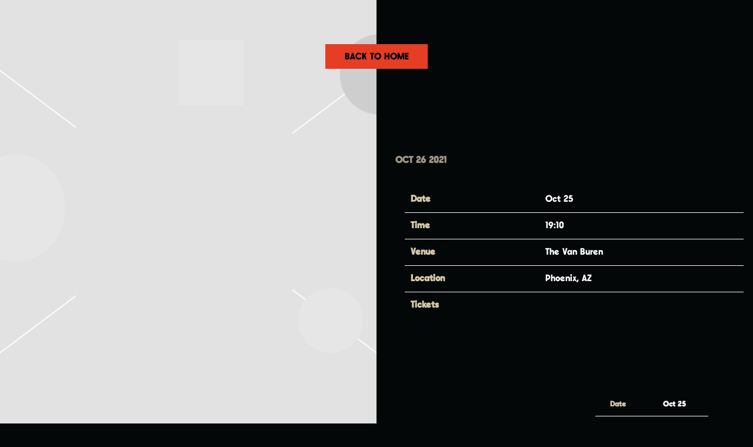

--- FILE ---
content_type: text/css
request_url: https://www.lordhuron.com/wp-content/cache/autoptimize/1892/css/autoptimize_single_b298136a74760f33f535ce0ec1a16712.css?ver=1746735304
body_size: 10643
content:
@import"https://p.typekit.net/p.css?s=1&k=drd0cje&ht=tk&f=47155&a=143733155&app=typekit&e=css";@font-face{font-family:"fontello";src:url("https://cache.umusic.com/_sites/_asf/icons/font/fontello.eot?21517319");src:url("https://cache.umusic.com/_sites/_asf/icons/fontello.eot?21517319#iefix") format("embedded-opentype"),url("https://cache.umusic.com/_sites/_asf/icons/font/fontello.woff?21517319") format("woff"),url("https://cache.umusic.com/_sites/_asf/icons/font/fontello.ttf?21517319") format("truetype"),url("https://cache.umusic.com/_sites/_asf/icons/font/fontello.svg?21517319#fontello") format("svg");font-weight:400;font-style:normal}.icon-ticket:before{content:""}.icon-user-1:before{content:""}.icon-user-add:before,.icon-follow:before{content:""}.icon-play:before{content:""}.icon-tumblr:before{content:""}.icon-tumblr-squared:before{content:""}.icon-twitter-squared:before{content:""}.icon-twitter:before{content:""}.icon-vimeo-squared:before{content:""}.icon-wordpress:before{content:""}.icon-youtube-squared:before{content:""}.icon-youtube:before{content:""}.icon-youtube-play:before{content:""}.icon-vine:before{content:""}.icon-stop:before{content:""}.icon-skype:before{content:""}.icon-spotify:before{content:""}.icon-soundcloud:before{content:""}.icon-facebook:before{content:""}.icon-facebook-squared:before{content:""}.icon-gplus-squared:before{content:""}.icon-gplus:before{content:""}.icon-google:before{content:""}.icon-instagram:before{content:""}.icon-pinterest-squared:before{content:""}.icon-pinterest-circled:before{content:""}.icon-left-open{content:""}.icon-right-open{content:""}.icon-angle-right:before{content:""}.icon-angle-left:before{content:""}.icon-angle-circled-left:before{content:""}.icon-angle-circled-right:before{content:""}.icon-right-circled2:before{content:""}.icon-left-circled2:before{content:""}.icon-rss:before{content:""}.icon-rss-squared:before{content:""}.icon-camera:before{content:""}.icon-heart:before{content:""}.icon-heart-empty:before{content:""}.icon-star:before{content:""}.icon-star-empty:before{content:""}.icon-star-half:before{content:""}.icon-star-half-alt:before{content:""}.icon-music:before{content:""}.icon-user:before{content:""}.icon-picture:before{content:""}.icon-plus-circled:before{content:""}.icon-plus-squared:before{content:""}.icon-cancel-circled:before{content:""}.icon-cancel-circled2:before{content:""}.icon-cancel:before{content:""}.icon-ok-squared:before{content:""}.icon-ok-circled:before{content:""}.icon-ok-circled2:before{content:""}.icon-plus:before{content:""}.icon-plus-squared-alt:before{content:""}.icon-minus:before{content:""}.icon-ok:before{content:""}.icon-tag:before{content:""}.icon-tags:before{content:""}.icon-comment-empty:before,.icon-comment:before{content:""}.icon-play-circled:before{content:""}.icon-play-circled2:before{content:""}.icon-apple:before{content:""}.icon-drupal:before{content:""}.icon-note-beamed:before{content:""}.icon-pause:before{content:""}.icon-shuffle:before{content:""}.icon-arrows-ccw:before{content:""}.icon-cw:before{content:""}.icon-ccw:before{content:""}.icon-record:before{content:""}.icon-to-end:before{content:""}.icon-to-start:before{content:""}.icon-fast-forward:before{content:""}.icon-fast-backward:before{content:""}.icon-trophy:before{content:""}.icon-globe:before{content:""}.icon-left-outline:before{content:""}.icon-right-outline:before{content:""}.icon-reply:before{content:""}.icon-reply-outline:before{content:""}.icon-forward-outline:before{content:""}.icon-forward:before{content:""}.icon-right:before{content:""}.icon-left:before{content:""}.icon-amazon:before{content:""}.icon-itunes:before{content:""}.icon-left-circle:before{content:""}.icon-right-circle:before{content:""}.icon-minus-circle:before{content:""}.icon-plus-circle:before{content:""}.icon-th:before{content:""}.icon-cancel-1:before{content:""}.icon-ok-circle:before{content:""}.icon-ok-1:before{content:""}.icon-export:before{content:""}.icon-export-alt:before{content:""}.icon-share-squared:before{content:""}.icon-eye:before{content:""}.icon-eye-1:before{content:""}.icon-search:before{content:""}.icon-search-1:before{content:""}.icon-left-dir:before{content:""}.icon-right-dir:before{content:""}.icon-headphones:before{content:""}.icon-mail:before{content:""}.icon-thumbs-up:before{content:""}.icon-thumbs-down:before{content:""}.icon-thumbs-up-alt:before{content:""}.icon-thumbs-down-alt:before{content:""}.icon-picture-1:before{content:""}.icon-cancel-circled-outline:before{content:""}.icon-cancel-squared:before{content:""}.icon-comment-1:before{content:""}.icon-left-circled:before{content:""}.icon-right-circled:before{content:""}.icon-users:before{content:""}.icon-cog:before{content:""}.icon-minus-circled:before{content:""}.icon-clock-1:before{content:""}.icon-clock-2:before{content:""}.icon-minus-squared-alt:before{content:""}.icon-minus-squared:before{content:""}.icon-location:before{content:""}.icon-direction:before{content:""}.icon-login:before{content:""}.icon-logout:before{content:""}.icon-spin6:before{content:""}.icon-shop:before{content:""}.icon-basket:before,.icon-cart:before{content:""}.icon-record-1:before{content:""}.icon-cd:before{content:""}.icon-align-left:before{content:""}.icon-align-center:before{content:""}.icon-align-justify:before{content:""}.icon-align-right:before{content:""}.icon-menu:before{content:""}.icon-cancel-circled-1:before{content:""}.icon-th-list:before{content:""}.icon-th-large:before{content:""}.icon-right-1:before{content:""}.icon-left-1:before{content:""}.icon-chat:before{content:""}.icon-file-image:before{content:""}.icon-video:before{content:""}.icon-video-1:before{content:""}.icon-left-thin:before{content:""}.icon-right-thin:before{content:""}.icon-left-small:before{content:""}.icon-right-small:before{content:""}.icon-attention:before{content:""}.icon-attention-alt:before{content:""}.icon-soundcloud-1:before{content:""}.icon-calendar:before{content:""}.icon-calendar-1:before{content:""}.icon-calendar-inv:before{content:""}.icon-check-empty:before{content:""}.icon-check-empty-1:before{content:""}.icon-check:before{content:""}.icon-retweet:before{content:""}.icon-retweet-1:before{content:""}.icon-link:before{content:""}.icon-sort-alt-up:before{content:""}.icon-sort-alt-down:before{content:""}.icon-sort-name-up:before{content:""}.icon-sort-name-down:before{content:""}.icon-sort-number-up:before{content:""}.icon-sort-number-down:before{content:""}.icon-sort-alphabet:before{content:""}.icon-sort-numeric:before{content:""}.icon-sort:before{content:""}.icon-sort-down:before{content:""}.icon-sort-up:before{content:""}.icon-tag-1:before{content:""}.icon-t-shirt:before{content:""}.icon-bell-alt:before{content:""}.icon-help-circled-alt:before{content:""}.icon-trophy-1:before{content:""}.icon-flash:before{content:""}.icon-paper-plane:before{content:""}.icon-dropbox:before{content:""}.icon-bell-off:before{content:""}.icon-location-1:before{content:""}.icon-location-2:before{content:""}.icon-pocket:before{content:""}.icon-appstore:before{content:""}.icon-bookmark-1:before{content:""}.icon-bookmark-empty:before{content:""}.icon-help-circled-1:before{content:""}.icon-info:before{content:""}.icon-info-circled:before{content:""}.icon-paypal:before{content:""}.icon-cc-visa:before{content:""}.icon-cc-mastercard:before{content:""}.icon-cc-amex:before{content:""}.icon-monitor:before{content:""}.icon-mobile:before{content:""}.icon-credit-card:before{content:""}.icon-discover:before{content:""}.icon-visa:before{content:""}.icon-mastercard:before{content:""}.icon-amex:before{content:""}.icon-truck:before{content:""}.icon-spin4:before{content:""}.icon-comment-alt:before{content:""}.icon-paper-plane-1:before{content:""}.icon-thumbs-up-1:before{content:""}.icon-thumbs-down-1:before{content:""}.icon-check-1:before{content:""}.icon-right-open-big:before{content:""}.icon-left-open-big:before{content:""}.icon-play-outline:before{content:""}.icon-play-1:before{content:""}.icon-pause-outline:before{content:""}.icon-pause-1:before{content:""}.icon-snapchat:before{content:""}.icon-add-comment-2:before{content:""}.icon-add-comment:before{content:""}.icon-emo-happy:before,.icon-smile:before{content:""}.icon-emo-unhappy:before,.icon-sad:before{content:""}.icon-emo-wink:before{content:""}.icon-emo-thumbsup:before{content:""}.icon-list-add:before{content:""}.icon-cart-plus:before{content:""}.icon-bag:before{content:""}.icon-spin5:before{content:""}.icon-quote:before{content:""}.icon-quote-left:before{content:""}.icon-quote-right:before{content:""}.icon-block:before{content:""}.icon-download:before{content:""}.icon-download-2:before{content:""}.icon-download-cloud:before{content:""}.icon-download-1:before{content:""}.icon-upload:before{content:""}.icon-play-circled2-1:before{content:""}.icon-play-circled-1:before{content:""}.icon-chart-line:before{content:""}.icon-chart:before{content:""}.icon-chart-area:before{content:""}.icon-pin-1:before{content:""}.icon-pin:before{content:""}.icon-medium:before{content:""}.icon-font:before{content:""}.icon-tag-2:before{content:""}.icon-lock-open-1:before{content:""}.icon-lock-open-empty:before{content:""}.icon-dollar:before{content:""}.icon-lock-1:before{content:""}.icon-lock-empty:before{content:""}.icon-dollar-1:before{content:""}.icon-lock-open-alt:before{content:""}.icon-lock-circled:before{content:""}.icon-lock-open-alt-1:before{content:""}.icon-lock-open-2:before{content:""}.icon-lock-2:before{content:""}.icon-lock-alt:before{content:""}.icon-code-1:before{content:""}.icon-twitter-2:before{content:""}.icon-cog-1:before{content:""}.icon-vimeo:before{content:""}.icon-note:before{content:""}.icon-music-1:before{content:""}.icon-music-2:before{content:""}.icon-code:before{content:""}.icon-ellipsis:before{content:""}.icon-ellipsis-vert:before{content:""}.icon-cc-discover:before{content:""}.icon-cc-paypal:before{content:""}.icon-cc-stripe:before{content:""}.icon-amazon-1:before{content:""}.icon-snapchat-ghost:before{content:""}.icon-user-circle:before{content:""}.icon-user-circle-o:before{content:""}.icon-id-card:before{content:""}.icon-id-card-o:before{content:""}.icon-facebook-2:before{content:""}.icon-twitter-bird:before{content:""}.icon-twitter-1:before{content:""}.icon-instagram-1:before{content:""}.icon-tiktok:before{content:""}.icon-pandora:before{content:""}@font-face{font-family:"apple-music";src:url("https://cache.umusic.com/_sites/_logos/applemusic/am.eot#iefix") format("embedded-opentype"),url("https://cache.umusic.com/_sites/_logos/applemusic/am.woff") format("woff"),url("https://cache.umusic.com/_sites/_logos/applemusic/am.ttf") format("truetype"),url("https://cache.umusic.com/_sites/_logos/applemusic/am.svg") format("svg");font-weight:400;font-style:normal}@font-face{font-family:"TAY Lana";src:url("https://cache.umusic.com/_sites/_halo/lordhuron/fonts/TAYLana.otf") format("opentype");font-weight:400}@font-face{font-family:"BNScoutsHand";src:url("https://cache.umusic.com/_sites/_halo/lordhuron/fonts/BNScoutsHand.otf") format("opentype");font-weight:400}@font-face{font-family:"Filmotype Wand";src:url("https://use.typekit.net/af/c0d4c8/00000000000000007735e7ca/31/l?primer=7cdcb44be4a7db8877ffa5c0007b8dd865b3bbc383831fe2ea177f62257a9191&fvd=n4&v=3") format("woff2"),url("https://use.typekit.net/af/c0d4c8/00000000000000007735e7ca/31/d?primer=7cdcb44be4a7db8877ffa5c0007b8dd865b3bbc383831fe2ea177f62257a9191&fvd=n4&v=3") format("woff"),url("https://use.typekit.net/af/c0d4c8/00000000000000007735e7ca/31/a?primer=7cdcb44be4a7db8877ffa5c0007b8dd865b3bbc383831fe2ea177f62257a9191&fvd=n4&v=3") format("opentype");font-display:auto;font-style:normal;font-weight:400;font-stretch:normal}.icon-apple-music{-webkit-font-smoothing:antialiased;-moz-osx-font-smoothing:grayscale}.icon-apple-music:before{content:"";font-family:"apple-music" !important}.wp-block-button__link{height:42px;width:max-content;min-width:174px;padding:2px 20px 0 !important;display:flex !important;flex-flow:row wrap;justify-content:center;align-items:center;text-transform:uppercase;color:#000 !important;background:#e53e25 !important;font-size:16px !important;font-weight:400;font-family:"BNScoutsHand";z-index:1;line-height:1.5 !important;position:relative;transition:.3s ease-in-out all;letter-spacing:0;border:0 !important;border-radius:0 !important;opacity:1 !important;outline:none;transform:none !important;margin:auto}.wp-block-button__link:hover,.wp-block-button__link:focus{background:#000 !important;color:#fff !important}.wp-block-button__link span{display:none !important}.more-link{margin-top:50px}.more-link a{transform:none !important;height:42px;width:max-content;min-width:174px;padding:2px 20px 0 !important;display:flex !important;flex-flow:row wrap;justify-content:center;align-items:center;text-transform:uppercase;color:#000 !important;background:#e53e25 !important;font-size:16px !important;font-weight:400;font-family:"BNScoutsHand";z-index:1;line-height:1.5 !important;position:relative;transition:.3s ease-in-out all;letter-spacing:0;border:0 !important;border-radius:0 !important;opacity:1 !important;outline:none}.more-link a:hover,.more-link a:focus{background:#000 !important;color:#fff !important}.more-link a .fa-angle-right,.roll-link .fa-angle-right{display:none !important}.ae-cform-item-submit-button{position:relative;width:100%;z-index:1}.ae-cform-item input[type=submit]{height:42px;width:max-content;min-width:174px;padding:2px 20px 0 !important;display:flex !important;flex-flow:row wrap;justify-content:center;align-items:center;text-transform:uppercase;color:#000 !important;background:#e53e25 !important;font-size:16px !important;font-weight:400;font-family:"BNScoutsHand";z-index:1;line-height:1.5 !important;position:relative;transition:.3s ease-in-out all;letter-spacing:0;border:0 !important;border-radius:0 !important;opacity:1 !important;outline:none;-webkit-appearance:inherit !important;text-align:center;margin:0 auto 0 0}.ae-cform-item input[type=submit]:hover,.ae-cform-item input[type=submit]:focus{background:#000 !important;color:#fff !important}.c-music-button{background:rgba(0,0,0,0) !important;max-width:100% !important}.c-music-button a{height:42px;width:max-content;min-width:174px;padding:2px 20px 0 !important;display:flex !important;flex-flow:row wrap;justify-content:center;align-items:center;text-transform:uppercase;color:#000 !important;background:#e53e25 !important;font-size:16px !important;font-weight:400;font-family:"BNScoutsHand";z-index:1;line-height:1.5 !important;position:relative;transition:.3s ease-in-out all;letter-spacing:0;border:0 !important;border-radius:0 !important;opacity:1 !important;outline:none;margin-left:auto;margin-right:auto}.c-music-button a:hover,.c-music-button a:focus{background:#000 !important;color:#fff !important}.c-music-button a .fa.fa-spotify{transform:translateY(2px)}.return-button{height:42px;width:max-content;min-width:174px;padding:2px 20px 0 !important;display:flex !important;flex-flow:row wrap;justify-content:center;align-items:center;text-transform:uppercase;color:#000 !important;background:#e53e25 !important;font-size:16px !important;font-weight:400;font-family:"BNScoutsHand";z-index:1;line-height:1.5 !important;position:relative;transition:.3s ease-in-out all;letter-spacing:0;border:0 !important;border-radius:0 !important;opacity:1 !important;outline:none;position:relative;z-index:3;margin:0 auto}.return-button:hover,.return-button:focus{background:#000 !important;color:#fff !important}#slide-menu-gr-social{background:rgba(0,0,0,0) !important}#menu-social .menu-item,#menu-main .menu-item-social,.footer-social-menu{padding:0}#menu-social .menu-item a,#menu-main .menu-item-social a,.footer-social-menu a{display:block;width:18px;height:18px;font-size:0;fill:#e53e25 !important}#menu-social .menu-item a:hover,#menu-main .menu-item-social a:hover,.footer-social-menu a:hover{fill:#418fae !important;opacity:1}#menu-social .menu-item svg,#menu-main .menu-item-social svg,.footer-social-menu svg{width:100% !important;height:100% !important;max-height:initial !important;max-width:initial !important}.ae-cform-signin-button{color:var(--newsletter-color) !important}.header-mailing-list{display:none}.site-header{display:none !important;padding-top:0 !important;padding-bottom:0 !important;width:100%;background-color:#000;position:fixed !important;top:0;box-shadow:none;padding:0 10px;transition:.3s ease-in-out all}@media screen and (max-width:63.9375em){.site-header{padding-right:20px !important}}@media screen and (min-width:64em){.site-header{padding:0 50px}}@media screen and (min-width:90em){.site-header{padding:0 50px !important}}@media screen and (max-width:39.9375em){.site-header>div{min-height:70px;justify-content:flex-start !important}.site-header>div .-dynamic-header.-middle{position:absolute}}@media screen and (min-width:40em){.site-header>div{height:70px}}.site-header .artist-logo .header-logo-desktop .logo-medium{max-width:180px !important;min-width:100px !important}.site-header .artist-logo .header-logo-mobile .logo-medium{max-width:180px !important;min-width:100px !important}@media screen and (max-width:49.9375em){.site-header #slide-menu-gr{left:20vw !important}}@media screen and (min-width:50em){.site-header #slide-menu-gr{background:rgba(0,0,0,0) !important}.site-header #slide-menu-gr .slide-menu-gr-parent{flex-flow:row !important}.site-header #slide-menu-gr .slide-menu-gr-parent .menu-item-social{display:none !important}}.site-header #slide-menu-gr-social #menu-social li{margin:0 7.5px}@media screen and (min-width:75em){.site-header #slide-menu-gr-social #menu-social li{margin:0 10px}}@media screen and (min-width:40em){.site-header #menu-main .menu-item:not(.menu-item-social){padding:0 .75rem 0;margin-bottom:0}}.site-header #menu-main .menu-item:not(.menu-item-social) a{padding:0;z-index:1;position:relative;margin:0;text-transform:uppercase;font-weight:400;font-size:20px;font-family:"TAY Lana";transition:.3s ease-in all;color:#e53e25}.site-header #menu-main .menu-item:not(.menu-item-social) a:hover,.site-header #menu-main .menu-item:not(.menu-item-social) a:focus{color:#418fae !important}@media screen and (max-width:39.9375em){.menu-main-container{height:100%}#slide-menu-gr{background:#000}.artist-logo,.main-nav--mobile-only{z-index:100 !important}.-no-overflow .mobile-nav-header span:first-child{transform:rotate(45deg) !important;top:8px !important}.-no-overflow .mobile-nav-header span:nth-child(even){display:none !important}.-no-overflow .mobile-nav-header span:last-child{transform:rotate(-45deg) !important;top:8px !important}.mobile-nav-header span{background-color:#418fae !important}.site-header #menu-main{padding:0;align-items:center;align-content:center;flex-flow:row wrap}.site-header #menu-main .menu-item:not(.menu-item-social){width:100%;text-align:center}.site-header #menu-main .menu-item:not(.menu-item-social) a{line-height:1.1;font-size:18px;margin-bottom:1rem}.site-header #menu-main .menu-item-social{display:flex;justify-content:center;margin:50px 5px 5px}}#site-header .flex-item>.artist-logo,.social-nav.flex-item{margin-bottom:0 !important}@media screen and (min-width:40em)and (max-width:63.9375em){.social-nav{position:relative !important;top:0 !important;right:0 !important}}@media screen and (max-width:50em){.flex-item.flex.-dynamic-header.-top-left{position:absolute;justify-content:flex-start}.flex-item.flex.-dynamic-header.-top-left .artist-logo{margin:0 !important}}@media screen and (max-width:39.9375em){.slide-menu-gr-child .slide-menu-gr-item{margin-left:0 !important;margin-right:0 !important}}.slide-menu-gr-child .slide-menu-gr-item a{opacity:1 !important}body:not(.home) #site-header .active-page a,body:not(.home) #site-header .current_page_item a{color:#418fae !important}@media screen and (max-width:39.9375em){body:not(.home) #site-header .active-page a:before,body:not(.home) #site-header .current_page_item a:before{opacity:1 !important;transform:scaleX(1) !important}}@media screen and (min-width:40em){body:not(.home) #site-header .active-page a:before,body:not(.home) #site-header .current_page_item a:before{opacity:1 !important;transform:scaleX(1) !important}}#slide-menu-gr-peakaboo{display:none !important}#site-footer{background-color:#000 !important;border-top:none;position:relative;z-index:2;display:flex;flex-flow:column;justify-content:space-between;align-content:center;align-items:center;padding:10px 20px}@media screen and (min-width:75em){#site-footer{flex-flow:row-reverse;padding-right:80px}}#site-footer .copyright-date{display:none}#site-footer .footer-socials.flex{margin-top:0 !important;margin-bottom:0 !important}#site-footer .footer-links{background-color:rgba(0,0,0,0) !important}#site-footer .footer-legal{background:rgba(0,0,0,0) !important}#site-footer .footer-legal>.flex-wrap{justify-content:center}#site-footer .footer-legal .legal,#site-footer .footer-legal .copyright{position:relative;width:auto;flex:revert;align-items:center;text-align:center;opacity:1;padding:0}#site-footer .footer-legal .legal span,#site-footer .footer-legal .copyright span{font-size:14px}#site-footer .footer-legal .legal a,#site-footer .footer-legal .legal .umggr-evidon-cookie-choices-footer,#site-footer .footer-legal .copyright a,#site-footer .footer-legal .copyright .umggr-evidon-cookie-choices-footer{font-size:14px;font-weight:400;opacity:1 !important;position:relative;text-transform:uppercase;margin:0 10px !important;transition:.3s ease-in-out all;color:#e53e25 !important;font-family:"BNScoutsHand"}#site-footer .footer-legal .legal a:before,#site-footer .footer-legal .legal .umggr-evidon-cookie-choices-footer:before,#site-footer .footer-legal .copyright a:before,#site-footer .footer-legal .copyright .umggr-evidon-cookie-choices-footer:before{display:none}#site-footer .footer-legal .legal a:hover,#site-footer .footer-legal .legal .umggr-evidon-cookie-choices-footer:hover,#site-footer .footer-legal .copyright a:hover,#site-footer .footer-legal .copyright .umggr-evidon-cookie-choices-footer:hover{opacity:.7 !important}.umggr-evidon-cookie-choices-footer-container:before{display:none}.footer-mailing-list.btn-wrap{display:none !important}.jquery-modal.blocker.current{z-index:100000 !important}#_evh-button{display:none !important}.footer__custom-content{position:absolute}.slick-prev,.slick-next{font-size:0;line-height:0;position:absolute;top:50%;display:block;padding:0;transform:0;cursor:pointer;color:#000;border:none;outline:none;background:rgba(0,0,0,0) !important;display:block !important;border-radius:100%;transition:.3s ease-in-out all;width:42px !important;height:12px !important}.slick-prev:before,.slick-next:before{display:none !important}.slick-prev:after,.slick-next:after{content:"" !important;display:inline-block !important;width:100%;height:100%;position:relative;font-size:50px;font-weight:400;text-align:center;padding:0;text-indent:0;float:left;opacity:1;transition:.3s ease-in-out all;color:#000;transition:none;position:absolute;left:50%;top:50%;transform:translate(-50%,-50%);background:#d5c8ab}.slick-prev:hover:after,.slick-prev:focus:after,.slick-next:hover:after,.slick-next:focus:after{background-color:#e53e25 !important}.slick-prev{left:0}.slick-prev:after{-webkit-mask-image:url('data:image/svg+xml;utf8,<svg width="42" height="12" viewBox="0 0 42 12" xmlns="http://www.w3.org/2000/svg"><path d="M0.25 6.00293L10.25 11.7764V0.229427L0.25 6.00293ZM41.75 5.00293L9.25 5.00293V7.00293L41.75 7.00293V5.00293Z"/></svg>');mask-image:url('data:image/svg+xml;utf8,<svg width="42" height="12" viewBox="0 0 42 12" xmlns="http://www.w3.org/2000/svg"><path d="M0.25 6.00293L10.25 11.7764V0.229427L0.25 6.00293ZM41.75 5.00293L9.25 5.00293V7.00293L41.75 7.00293V5.00293Z"/></svg>')}.slick-next{right:0}.slick-next:after{-webkit-mask-image:url('data:image/svg+xml;utf8,<svg width="42" height="12" viewBox="0 0 42 12" fill="none" xmlns="http://www.w3.org/2000/svg"><path d="M41.75 6L31.75 11.7735V0.226497L41.75 6ZM0.25 5L32.75 5V7L0.25 7L0.25 5Z" fill="black"/></svg>');mask-image:url('data:image/svg+xml;utf8,<svg width="42" height="12" viewBox="0 0 42 12" fill="none" xmlns="http://www.w3.org/2000/svg"><path d="M41.75 6L31.75 11.7735V0.226497L41.75 6ZM0.25 5L32.75 5V7L0.25 7L0.25 5Z" fill="black"/></svg>')}.slick-dots{bottom:-60px;list-style:none;display:block;text-align:center;margin:0 auto;padding:0 10px 2.5px !important}.slick-dots li{position:relative;display:inline-block;width:auto;margin:5px;padding:0;cursor:pointer}.slick-dots li button{border:0;background:rgba(0,0,0,0);display:block;height:18px;width:18px;outline:none;line-height:0;font-size:0;color:rgba(0,0,0,0);padding:0;cursor:pointer;position:relative}.slick-dots li button:hover,.slick-dots li button:focus{outline:none}.slick-dots li button:hover:before{opacity:1}.slick-dots li.slick-active button:before{background:#fff}.anchor-wrapper{position:absolute;bottom:0;left:50%;transform:translateX(-50%);bottom:20px;height:30px;width:50px;cursor:pointer}.anchor-wrapper:before{color:#fff;font:bold 40px "FontAwesome";content:"";position:absolute;top:55%;left:50%;text-align:center;transform:translateX(-50%) translateY(-50%) rotate(90deg);z-index:1}.anchor-wrapper:after{content:"";position:absolute;top:0;left:0;width:100%;height:100%;background:rgba(65,143,174,.6);mix-blend-mode:multiply}.block__title,.section-header h2,.section-header-mobile h2,#ae-cform-title-1,.content-type-custom-html header h1,.music-container__title,.videos__title,.tour__title{display:block;position:relative;padding:0 !important;margin:0;clear:both;width:100%;line-height:1.1 !important;font-size:34px;font-weight:400;text-transform:uppercase !important;font-family:"Filmotype Wand";color:#d5c8ab !important}@media screen and (max-width:39.9375em){.block__title,.section-header h2,.section-header-mobile h2,#ae-cform-title-1,.content-type-custom-html header h1,.music-container__title,.videos__title,.tour__title{font-size:30px}}.ae-cform-container,.ae-cform-modal-container{max-width:700px;width:95%;text-align:center;color:#d5c8ab;font-family:"BNScoutsHand";text-transform:uppercase}.ae-cform-container form,.ae-cform-modal-container form{display:flex;flex-flow:column}.ae-cform-container #ae-cform-title-1,.ae-cform-modal-container #ae-cform-title-1{margin-bottom:20px;text-align:center;color:#d5c8ab !important}@media screen and (max-width:63.9375em){.ae-cform-container #ae-cform-title-1,.ae-cform-modal-container #ae-cform-title-1{text-align:center !important}}.ae-cform-container .ae-cform-title,.ae-cform-container .ae-cform-signin-options,.ae-cform-modal-container .ae-cform-title,.ae-cform-modal-container .ae-cform-signin-options{display:block !important}.ae-cform-container .form-inputs,.ae-cform-modal-container .form-inputs{grid-gap:unset;grid-template-columns:1fr 1fr;gap:1.5rem}@media screen and (max-width:39.9375em){.ae-cform-container .form-inputs,.ae-cform-modal-container .form-inputs{grid-template-columns:1fr}}.ae-cform-container .ae-cform-item-email,.ae-cform-container .ae-cform-item-country,.ae-cform-container .ae-cform-item-mobilephone,.ae-cform-modal-container .ae-cform-item-email,.ae-cform-modal-container .ae-cform-item-country,.ae-cform-modal-container .ae-cform-item-mobilephone{width:100%}.ae-cform-container .ae-cform-item-email label,.ae-cform-container .ae-cform-item-country label,.ae-cform-container .ae-cform-item-mobilephone label,.ae-cform-modal-container .ae-cform-item-email label,.ae-cform-modal-container .ae-cform-item-country label,.ae-cform-modal-container .ae-cform-item-mobilephone label{text-align:left}.ae-cform-container .ae-cform-item-email label .cform-required-field,.ae-cform-container .ae-cform-item-country label .cform-required-field,.ae-cform-container .ae-cform-item-mobilephone label .cform-required-field,.ae-cform-modal-container .ae-cform-item-email label .cform-required-field,.ae-cform-modal-container .ae-cform-item-country label .cform-required-field,.ae-cform-modal-container .ae-cform-item-mobilephone label .cform-required-field{text-align:left !important}.ae-cform-container .ae-cform-item-email label span,.ae-cform-container .ae-cform-item-country label span,.ae-cform-container .ae-cform-item-mobilephone label span,.ae-cform-modal-container .ae-cform-item-email label span,.ae-cform-modal-container .ae-cform-item-country label span,.ae-cform-modal-container .ae-cform-item-mobilephone label span{font-size:16px;color:#d5c8ab !important;font-weight:400;text-transform:uppercase}.ae-cform-container .ae-cform-item-email input,.ae-cform-container .ae-cform-item-email select,.ae-cform-container .ae-cform-item-country input,.ae-cform-container .ae-cform-item-country select,.ae-cform-container .ae-cform-item-mobilephone input,.ae-cform-container .ae-cform-item-mobilephone select,.ae-cform-modal-container .ae-cform-item-email input,.ae-cform-modal-container .ae-cform-item-email select,.ae-cform-modal-container .ae-cform-item-country input,.ae-cform-modal-container .ae-cform-item-country select,.ae-cform-modal-container .ae-cform-item-mobilephone input,.ae-cform-modal-container .ae-cform-item-mobilephone select{background:rgba(0,0,0,0) !important;border:0 !important;border-bottom:1px solid #d5c8ab !important;box-shadow:none !important;font-size:16px;font-weight:400;font-family:"BNScoutsHand";height:45px;padding-left:.5rem;color:#d5c8ab !important;max-width:100%;text-transform:uppercase;outline:none}.ae-cform-container .ae-cform-item-email input option,.ae-cform-container .ae-cform-item-email select option,.ae-cform-container .ae-cform-item-country input option,.ae-cform-container .ae-cform-item-country select option,.ae-cform-container .ae-cform-item-mobilephone input option,.ae-cform-container .ae-cform-item-mobilephone select option,.ae-cform-modal-container .ae-cform-item-email input option,.ae-cform-modal-container .ae-cform-item-email select option,.ae-cform-modal-container .ae-cform-item-country input option,.ae-cform-modal-container .ae-cform-item-country select option,.ae-cform-modal-container .ae-cform-item-mobilephone input option,.ae-cform-modal-container .ae-cform-item-mobilephone select option{color:#000 !important;background-color:#fff !important}.ae-cform-container .ae-cform-item-email input::placeholder,.ae-cform-container .ae-cform-item-email select::placeholder,.ae-cform-container .ae-cform-item-country input::placeholder,.ae-cform-container .ae-cform-item-country select::placeholder,.ae-cform-container .ae-cform-item-mobilephone input::placeholder,.ae-cform-container .ae-cform-item-mobilephone select::placeholder,.ae-cform-modal-container .ae-cform-item-email input::placeholder,.ae-cform-modal-container .ae-cform-item-email select::placeholder,.ae-cform-modal-container .ae-cform-item-country input::placeholder,.ae-cform-modal-container .ae-cform-item-country select::placeholder,.ae-cform-modal-container .ae-cform-item-mobilephone input::placeholder,.ae-cform-modal-container .ae-cform-item-mobilephone select::placeholder{opacity:1 !important;text-transform:inherit;font-weight:inherit;font-size:inherit;color:inherit !important}.ae-cform-container .ae-cform-item-email .select__arrow,.ae-cform-container .ae-cform-item-country .select__arrow,.ae-cform-container .ae-cform-item-mobilephone .select__arrow,.ae-cform-modal-container .ae-cform-item-email .select__arrow,.ae-cform-modal-container .ae-cform-item-country .select__arrow,.ae-cform-modal-container .ae-cform-item-mobilephone .select__arrow{border-color:#d5c8ab rgba(0,0,0,0) rgba(0,0,0,0)}.ae-cform-container .ae-cform-item-email .iti__selected-dial-code,.ae-cform-container .ae-cform-item-country .iti__selected-dial-code,.ae-cform-container .ae-cform-item-mobilephone .iti__selected-dial-code,.ae-cform-modal-container .ae-cform-item-email .iti__selected-dial-code,.ae-cform-modal-container .ae-cform-item-country .iti__selected-dial-code,.ae-cform-modal-container .ae-cform-item-mobilephone .iti__selected-dial-code{background-color:#fff !important;color:#000 !important}.ae-cform-container .ae-cform-optins-container,.ae-cform-modal-container .ae-cform-optins-container{padding:0}.ae-cform-container .ae-optin-holder,.ae-cform-modal-container .ae-optin-holder{display:flex;flex-flow:row wrap;justify-content:center;margin:0;margin-bottom:10px}@media screen and (max-width:63.9375em){.ae-cform-container .ae-optin-holder,.ae-cform-modal-container .ae-optin-holder{justify-content:center}}.ae-cform-container .ae-cform-optin,.ae-cform-modal-container .ae-cform-optin{margin:0}@media screen and (max-width:39.9375em){.ae-cform-container .ae-cform-optin,.ae-cform-modal-container .ae-cform-optin{margin-bottom:5px}}.ae-cform-container .ae-cform-optin-title,.ae-cform-modal-container .ae-cform-optin-title{padding:0;color:#d5c8ab !important;text-align:center !important;text-transform:uppercase;font-size:18px;font-weight:400;width:100%;margin-bottom:10px}@media screen and (max-width:63.9375em){.ae-cform-container .ae-cform-optin-title,.ae-cform-modal-container .ae-cform-optin-title{text-align:center !important}}.ae-cform-container .ae-cform-optin label input[type=checkbox],.ae-cform-modal-container .ae-cform-optin label input[type=checkbox]{-moz-appearance:none;-webkit-appearance:none;outline:0;border:none;background-color:rgba(0,0,0,0);line-height:1;font-family:"Font Awesome 5 Free";font-weight:900;margin-right:5px;text-align:center}@media screen and (min-width:40em){.ae-cform-container .ae-cform-optin label input[type=checkbox],.ae-cform-modal-container .ae-cform-optin label input[type=checkbox]{text-align:center}}.ae-cform-container .ae-cform-optin label input[type=checkbox]:before,.ae-cform-modal-container .ae-cform-optin label input[type=checkbox]:before{display:inline-block;color:rgba(0,0,0,0) !important;content:"" !important;cursor:pointer;border-radius:0;border:2px solid #d5c8ab}.ae-cform-container .ae-cform-optin label input[type=checkbox]:checked:before,.ae-cform-modal-container .ae-cform-optin label input[type=checkbox]:checked:before{content:"" !important;color:#d5c8ab !important}.ae-cform-container .ae-cform-optin-checkbox+.ae-cform-optin-label,.ae-cform-modal-container .ae-cform-optin-checkbox+.ae-cform-optin-label{display:inline-block;line-height:1.1;margin-left:0;margin-right:15px;font-size:16px;font-weight:400;text-transform:uppercase;color:#d5c8ab !important}@media screen and (min-width:64em){.ae-cform-container .ae-cform-optin-checkbox+.ae-cform-optin-label,.ae-cform-modal-container .ae-cform-optin-checkbox+.ae-cform-optin-label{margin-bottom:10px}}.ae-cform-container form>.cform-required-field,.ae-cform-modal-container form>.cform-required-field{pointer-events:none;text-align:center !important}@media screen and (max-width:63.9375em){.ae-cform-container form>.cform-required-field,.ae-cform-modal-container form>.cform-required-field{text-align:center !important}}.ae-cform-container form>.cform-required-field span,.ae-cform-modal-container form>.cform-required-field span{font-weight:400;font-size:100%;font-size:16px;text-align:center;color:#d5c8ab !important;text-transform:uppercase}.ae-cform-container #terms,.ae-cform-modal-container #terms{margin-top:10px !important}.ae-cform-container #terms,.ae-cform-container #sms-terms,.ae-cform-modal-container #terms,.ae-cform-modal-container #sms-terms{font-size:14px !important;text-transform:uppercase;font-weight:400;line-height:1.5;margin-bottom:10px !important;text-align:center !important;color:#d5c8ab !important}@media screen and (max-width:63.9375em){.ae-cform-container #terms,.ae-cform-container #sms-terms,.ae-cform-modal-container #terms,.ae-cform-modal-container #sms-terms{text-align:center !important}}.ae-cform-container #terms a,.ae-cform-container #sms-terms a,.ae-cform-modal-container #terms a,.ae-cform-modal-container #sms-terms a{font-size:inherit !important;font-weight:inherit;font-family:inherit;color:inherit !important;text-decoration:underline;transition:.3s ease-in-out all}.ae-cform-container #terms a:hover,.ae-cform-container #sms-terms a:hover,.ae-cform-modal-container #terms a:hover,.ae-cform-modal-container #sms-terms a:hover{color:#d5c8ab !important;opacity:.7}.ae-cform-container .ae-cform-item-submit-button,.ae-cform-modal-container .ae-cform-item-submit-button{width:100%}.ae-cform-container .ae-cform-item-submit-button input,.ae-cform-modal-container .ae-cform-item-submit-button input{height:42px;width:max-content;min-width:174px;padding:2px 20px 0 !important;display:flex !important;flex-flow:row wrap;justify-content:center;align-items:center;text-transform:uppercase;color:#000 !important;background:#e53e25 !important;font-size:16px !important;font-weight:400;font-family:"BNScoutsHand";z-index:1;line-height:1.5 !important;position:relative;transition:.3s ease-in-out all;letter-spacing:0;border:0 !important;border-radius:0 !important;opacity:1 !important;outline:none;cursor:pointer;margin:0 auto;margin-left:auto}.ae-cform-container .ae-cform-item-submit-button input:hover,.ae-cform-container .ae-cform-item-submit-button input:focus,.ae-cform-modal-container .ae-cform-item-submit-button input:hover,.ae-cform-modal-container .ae-cform-item-submit-button input:focus{background:#000 !important;color:#fff !important}@media screen and (max-width:63.9375em){.ae-cform-container .ae-cform-item-submit-button input,.ae-cform-modal-container .ae-cform-item-submit-button input{margin-left:auto}}.ae-cform-container hr,.ae-cform-modal-container hr{display:none !important}.ae-cform-select{margin-bottom:0 !important}.ae-cform-mailing-list-success,.ae-cform-mailing-list-success-1{text-align:center !important;padding:50px 0;font-size:32px !important;font-weight:400 !important;color:#d5c8ab !important;text-transform:uppercase}@media screen and (max-width:39.9375em){.ae-cform-signin-options .ae-cform-social-link{width:100%}}.newsletter-wrapper{display:inline-block !important}.newsletter-content{max-width:100%}.ae-newsletter-content-grid-cell{padding:0}#ae-cform-container-1{position:relative !important;overflow:visible}.newsletter-image-container{display:none !important}.modal{background-color:#000}.ae-cform-header-image{display:none !important}.home #home{position:static;overflow:visible}.home .section-header{display:block !important;background-color:rgba(0,0,0,0) !important;padding:0;max-width:1280px;width:100%;position:relative;z-index:1}#home-custom-html-section{padding:0 !important;width:100%}#home-custom-html-section .custom-html-content{margin:0 !important;padding:0 !important;width:100%;max-width:100%}.home-music-shortcode-container,.video-slick-container,.store-container,.wp-block-group.view-content{width:95%;margin:0 auto;max-width:1280px !important;padding:0}@media screen and (min-width:64em){.home-music-shortcode-container,.video-slick-container,.store-container,.wp-block-group.view-content{width:90%}}#home-music-section .item-image{width:100%}#home-music-section .item-image img{width:100%}#home-music-section .item-content{width:100%;max-width:100% !important;z-index:1}#home-music-section .item-content .item-title{width:100%;margin:0}#home-videos-section{margin:0 auto}#home-videos-section .slick-dots,#home-videos-section .category-filter{display:none !important}#home-videos-section .slick-slide,#home-videos-section .slider-gr-slide,#home-videos-section .video-slider{width:100%;max-width:100% !important}#home-videos-section .slider-gr{position:relative;display:flex;justify-content:center}@media screen and (max-width:39.9375em){#home-videos-section .slider-gr{width:100%}}#home-videos-section .slide-content{flex-flow:column;align-items:center;padding:2px}#home-videos-section .slide-image{z-index:1;overflow:visible;order:1;width:100% !important;margin:0;height:0}#home-videos-section .slide-image:before{content:"";position:absolute;width:100%;height:100%;top:0;left:0;pointer-events:none;z-index:2}#home-videos-section .slide-image img{position:absolute;left:0;top:0;width:100%;height:100%;object-fit:cover;transform:none !important;z-index:1}#home-videos-section .slide-image h2.caption{top:initial;bottom:5%;left:50%;transform:translateX(-50%)}#home-videos-section .slide-overlay{opacity:1 !important}#home-videos-section .slide-overlay .fa-youtube-play{transform:none !important}#home-store-section .wp-block-image,.section-store .wp-block-image{margin:0;position:relative;height:0}#home-store-section .wp-block-image img,.section-store .wp-block-image img{position:absolute;top:0;left:0;width:100%;height:100%;object-fit:contain}.home #home{position:static;overflow:visible}.home .section-header{margin:0 auto 20px;text-align:center}.home .more-link a{margin:0 auto}.promo.home .banner-video{min-height:90vh}.promo.home .promo-slider .slider-gr-slide{max-height:100vh !important}@media screen and (max-width:39.9375em){.promo.home .promo-slider .slider-gr-slide{min-height:100vh}}@media screen and (min-width:40em){.promo.home .promo-slider .slide-content{height:0;padding-bottom:56.25%;max-height:100vh !important}}.promo.home .promo-slider .slide-snippet{background:rgba(0,0,0,0);padding:0}.promo.home .promo-slider .custom-slide-content{padding:30px !important}.promo.home .promo-slider .custom-slide-content-wrapper{z-index:2;max-width:800px}@media screen and (max-width:39.9375em){.promo.home .promo-slider .custom-slide-content-wrapper{padding:0 10px}}.promo.home .promo-slider .custom-slide-content-wrapper p,.promo.home .promo-slider .custom-slide-content-wrapper span,.promo.home .promo-slider .custom-slide-content-wrapper h3{color:#fff;font-size:18px;letter-spacing:.25em;text-transform:uppercase}.promo.home .promo-slider .custom-slide-content-wrapper h1,.promo.home .promo-slider .custom-slide-content-wrapper h2{font-size:64px;line-height:1.3;color:#fff}@media screen and (max-width:39.9375em){.promo.home .promo-slider .custom-slide-content-wrapper h1,.promo.home .promo-slider .custom-slide-content-wrapper h2{font-size:48px}}.promo.home .promo-slider .custom-slide-content-wrapper a{height:42px;width:max-content;min-width:174px;padding:2px 20px 0 !important;display:flex !important;flex-flow:row wrap;justify-content:center;align-items:center;text-transform:uppercase;color:#000 !important;background:#e53e25 !important;font-size:16px !important;font-weight:400;font-family:"BNScoutsHand";z-index:1;line-height:1.5 !important;position:relative;transition:.3s ease-in-out all;letter-spacing:0;border:0 !important;border-radius:0 !important;opacity:1 !important;outline:none;margin:30px auto 0 0}.promo.home .promo-slider .custom-slide-content-wrapper a:hover,.promo.home .promo-slider .custom-slide-content-wrapper a:focus{background:#000 !important;color:#fff !important}@media screen and (min-width:64em){.promo.home .slide-mobile{display:none}}#home .home:not(.promo),#home section.home-custom-html-section{padding:75px 0}@media screen and (max-width:63.9375em){#home .home:not(.promo) .slick-arrow,#home section.home-custom-html-section .slick-arrow{top:initial;bottom:0}}#home .home:not(.promo) .slick-list,#home section.home-custom-html-section .slick-list{width:90%;margin:0 auto}@media screen and (max-width:63.9375em){#home .home:not(.promo) .slick-list,#home section.home-custom-html-section .slick-list{padding-bottom:50px}}@media screen and (max-width:63.9375em){#home .home:not(.promo) .slick-next,#home section.home-custom-html-section .slick-next{right:calc(50% - 60px)}}@media screen and (max-width:63.9375em){#home .home:not(.promo) .slick-prev,#home section.home-custom-html-section .slick-prev{left:calc(50% - 60px)}}#home #home-music-section .home-music-shortcode-container{overflow:visible}#home #home-music-section .slick-list .slick-slide{display:flex !important;align-items:center;max-width:100% !important;padding:0;margin:0 10px}@media screen and (max-width:63.9375em){#home #home-music-section .slick-list .slick-slide{flex-flow:column;margin:0}}@media screen and (max-width:63.9375em){#home #home-music-section .c-exhibition__music{padding-bottom:50px}}#home #home-music-section .c-exhibition__music__item{position:relative}#home #home-music-section .item-content .item-title h3{font-size:40px;text-align:center;line-height:1.3;font-weight:400;text-transform:capitalize;letter-spacing:0;font-family:"TAY Lana"}@media screen and (max-width:63.9375em){#home #home-music-section .item-content .item-title h3{font-size:40px}}#home #home-music-section .item-content .item-buttons{display:flex;flex-flow:row wrap;margin-top:20px;justify-content:center;align-items:center}#home #home-music-section .item-content .item-buttons .c-music-button{margin:0;padding:0 !important}#home #home-music-section .isotope-gallery .grid-item{box-shadow:none}#home #home-music-section .isotope-gallery .grid-item:hover img{border:1px solid #e53e25}#home #home-music-section .isotope-gallery .slide-content{padding:0 10%}#home #home-music-section .isotope-gallery .slide-overlay{display:none}#home #home-music-section .isotope-gallery .slide-image img{transform:none !important}#home #home-videos-section .slide-image{padding-bottom:56.25%}@media screen and (max-width:39.9375em){#home #home-videos-section .slide-image{padding-bottom:75%}}#home #home-videos-section .slide-image:before{background:rgba(0,0,0,.6)}#home #home-videos-section .slide-image h2.caption{top:initial;bottom:5%;left:50%;transform:translateX(-50%)}#home #home-videos-section .slide-snippet{margin-top:20px}#home #home-videos-section h2.caption{letter-spacing:0;margin:0 auto;width:80%;color:#d5c8ab !important;font-size:40px;font-weight:400;line-height:1.3;text-align:center;text-transform:capitalize}@media screen and (max-width:39.9375em){#home #home-videos-section h2.caption{font-size:20px}}@media screen and (min-width:40em){#home #home-videos-section h2.caption{display:-webkit-box;-webkit-line-clamp:2;-webkit-box-orient:vertical;overflow:hidden}}#home #home-tour-section{border:none;position:relative}#home #home-tour-section .tour-btn-bar{display:none !important}#home #home-tour-section .tour-table{padding-top:0;width:100%}#home .seated-events-table{margin-bottom:50px}@media screen and (max-width:39.9375em){#home #home-store-section .item-grid__grid,#home .section-store .item-grid__grid{grid-template-columns:1fr}}#home #home-store-section .item-grid__grid [class*=ProductCard__Item] .product-card__caption h2,#home #home-store-section .item-grid__grid [class*=ProductCard__Item] .product-card__caption p,#home .section-store .item-grid__grid [class*=ProductCard__Item] .product-card__caption h2,#home .section-store .item-grid__grid [class*=ProductCard__Item] .product-card__caption p{color:#d5c8ab;font-weight:400}#home #home-newsletter-section .newsletter-container .flex.wrap-padding.flex-col{width:100%}#home #home-newsletter-section .newsletter-container #ae-cform-email-container-1{display:inline-block !important;width:100%}.wp-block-image{margin:0}.image-wrapper img{width:100%}.section-navigation{padding-top:50px}.section-navigation .lord-huron-logo{margin:0 auto 20px}@media screen and (max-width:39.9375em){.section-navigation .lord-huron-logo{width:180px}}.section-navigation .album-name{width:90%;margin:0 auto}.section-navigation h2{font-family:"Filmotype Wand";text-transform:capitalize;font-weight:400}@media screen and (max-width:39.9375em){.section-navigation h2{font-size:20px}}.navigation-buttons{max-width:500px;margin:0 auto 50px;width:95%}@media screen and (max-width:39.9375em){.navigation-buttons{max-width:370px}}.navigation-buttons .wp-block-group__inner-container .wp-block-kadence-advancedbtn .kt-btn-wrap{width:100%}.navigation-buttons .wp-block-group__inner-container .wp-block-kadence-advancedbtn a{width:100%;height:66px;color:#000 !important;border:none !important;font-weight:400;text-transform:uppercase;font-size:22px;letter-spacing:1.76px;display:flex;justify-content:center;align-items:center;align-content:center;padding:0 !important;margin-bottom:15px}@media screen and (max-width:39.9375em){.navigation-buttons .wp-block-group__inner-container .wp-block-kadence-advancedbtn a{font-size:18px;height:50px}}.navigation-buttons .wp-block-group__inner-container .wp-block-kadence-advancedbtn a:after{content:"A1";position:absolute;right:1rem;top:50%;transform:translateY(-50%);font-size:22px;letter-spacing:1.76px}@media screen and (max-width:39.9375em){.navigation-buttons .wp-block-group__inner-container .wp-block-kadence-advancedbtn a:after{font-size:16px;right:10px;letter-spacing:1px}}.navigation-buttons .wp-block-group__inner-container .wp-block-kadence-advancedbtn a:hover{opacity:.7}.navigation-buttons .wp-block-group__inner-container .wp-block-kadence-advancedbtn:nth-child(4n+1) a{background:url("//cache.umusic.com/_sites/_halo/lordhuron/images/button-tan.png") rgba(0,0,0,0) center/contain no-repeat !important}.navigation-buttons .wp-block-group__inner-container .wp-block-kadence-advancedbtn:nth-child(4n+2) a{background:url("//cache.umusic.com/_sites/_halo/lordhuron/images/button-coral.png") rgba(0,0,0,0) center/contain no-repeat !important}.navigation-buttons .wp-block-group__inner-container .wp-block-kadence-advancedbtn:nth-child(4n+3) a{background:url("//cache.umusic.com/_sites/_halo/lordhuron/images/button-brown.png") rgba(0,0,0,0) center/contain no-repeat !important}.navigation-buttons .wp-block-group__inner-container .wp-block-kadence-advancedbtn:nth-child(4n+4) a{background:url("//cache.umusic.com/_sites/_halo/lordhuron/images/button-orange.png") rgba(0,0,0,0) center/contain no-repeat !important}.navigation-buttons .wp-block-group__inner-container .wp-block-kadence-advancedbtn:nth-child(n+1) a:after{content:"A1"}.navigation-buttons .wp-block-group__inner-container .wp-block-kadence-advancedbtn:nth-child(n+2) a:after{content:"A2"}.navigation-buttons .wp-block-group__inner-container .wp-block-kadence-advancedbtn:nth-child(n+3) a:after{content:"B1"}.navigation-buttons .wp-block-group__inner-container .wp-block-kadence-advancedbtn:nth-child(n+4) a:after{content:"B2"}.navigation-buttons .wp-block-group__inner-container .wp-block-kadence-advancedbtn:nth-child(n+5) a:after{content:"C1"}.navigation-buttons .wp-block-group__inner-container .wp-block-kadence-advancedbtn:nth-child(n+6) a:after{content:"C2"}.navigation-buttons .wp-block-group__inner-container .wp-block-kadence-advancedbtn:nth-child(n+7) a:after{content:"C3"}#margin-top img{margin-top:10px}@media screen and (min-width:64em){.page-music .c-exhibition__music__inner{justify-content:flex-start;align-items:flex-start}}.page-music .music-gallery{padding-top:30px;width:95%;margin:0 auto}.page-music .c-exhibition__music__item{display:flex;flex-flow:column !important;max-width:100% !important;align-items:center;margin:1rem;padding:0 !important;position:relative}@media screen and (max-width:39.9375em){.page-music .c-exhibition__music__item{width:100% !important}}@media screen and (min-width:40em){.page-music .c-exhibition__music__item{width:calc(50% - 2rem)}}@media screen and (min-width:75em){.page-music .c-exhibition__music__item{width:calc(33.333% - 2rem) !important}}.page-music .c-exhibition__music__item .item-image,.page-music .c-exhibition__music__item .item-image>*{width:100%}.page-music .c-exhibition__music__item .image{box-shadow:2px 2px 5px rgba(0,0,0,.7);width:100%}.page-music .c-exhibition__music__item .item-content{width:100% !important;max-width:100% !important;margin-top:20px !important;display:flex;justify-content:center;align-items:center;align-content:center;transition:.3s ease-in-out all}.page-music .c-exhibition__music__item h3.title{font-size:24px;font-weight:400;line-height:1.1;text-transform:uppercase}@media screen and (max-width:39.9375em){.page-music .c-exhibition__music__item h3.title{font-size:24px}}.page-music .c-exhibition__music__item .item-buttons{display:flex;flex-flow:row wrap;margin-top:20px}.page-music .c-exhibition__music__item .c-music-button{max-width:100%;padding:0}.page-music .c-exhibition__music__item .c-music-button a{height:42px;width:max-content;min-width:174px;padding:2px 20px 0 !important;display:flex !important;flex-flow:row wrap;justify-content:center;align-items:center;text-transform:uppercase;color:#000 !important;background:#e53e25 !important;font-size:16px !important;font-weight:400;font-family:"BNScoutsHand";z-index:1;line-height:1.5 !important;position:relative;transition:.3s ease-in-out all;letter-spacing:0;border:0 !important;border-radius:0 !important;opacity:1 !important;outline:none;margin:5px auto}.page-music .c-exhibition__music__item .c-music-button a:hover,.page-music .c-exhibition__music__item .c-music-button a:focus{background:#000 !important;color:#fff !important}.single-release #release .release-header{margin-bottom:30px}.page-videos .isotope-gallery,.page-video .isotope-gallery{padding-top:0}.page-videos .videos,.page-video .videos{width:90%;margin:50px auto}@media screen and (min-width:64em){.page-videos .videos .isotope-gallery-item,.page-video .videos .isotope-gallery-item{width:33.3% !important}}.page-videos .videos .isotope-gallery-item .slide-overlay.flex,.page-video .videos .isotope-gallery-item .slide-overlay.flex{opacity:1 !important}.page-videos .videos .isotope-gallery-item .slide-image,.page-video .videos .isotope-gallery-item .slide-image{background-color:rgba(0,0,0,0);height:0 !important;padding-bottom:56.25%}.page-videos .videos .isotope-gallery-item .slide-image img,.page-video .videos .isotope-gallery-item .slide-image img{position:absolute;top:0;left:0;width:100%;height:100%;object-fit:cover;filter:brightness(.5);transform:none !important}.page-videos .videos .isotope-gallery-item .caption,.page-video .videos .isotope-gallery-item .caption{font-size:22px;font-weight:400;line-height:1.1;text-transform:uppercase;color:#d5c8ab !important}@media screen and (max-width:39.9375em){.page-videos .videos .isotope-gallery-item .caption,.page-video .videos .isotope-gallery-item .caption{text-align:center !important;font-size:20px}}.page-videos .slide-snippet.color-palette-bg,.page-video .slide-snippet.color-palette-bg{background:rgba(0,0,0,0) !important;opacity:1 !important;height:max-content !important}@media screen and (max-width:39.9375em){.page-videos .slide-snippet.color-palette-bg,.page-video .slide-snippet.color-palette-bg{padding-left:0 !important;padding-right:0 !important}}.category-filter{display:none !important}.flex.slide-menu-gr-peakaboo{background:rgba(0,0,0,0) !important}.fa.fa-youtube-play.icon{float:none;position:relative;display:block;overflow:visible;background:rgba(0,0,0,0);border:none;border-radius:100%;transition:.3s ease-in-out all;transform:none !important}@media screen and (min-width:40em){.fa.fa-youtube-play.icon{width:90px;height:90px !important}}@media screen and (max-width:39.9375em){.fa.fa-youtube-play.icon{width:60px;height:60px !important}}.fa.fa-youtube-play.icon:before,.fa.fa-youtube-play.icon:after{content:"" !important;color:#000;background:url("//cache.umusic.com/_sites/_halo/lordhuron/images/play-btn.png") center/contain no-repeat;position:absolute;top:50%;left:50%;transform:translate(-50%,-50%);width:100%;height:100%;text-align:center;transition:.3s ease-in-out all;z-index:1}.fa.fa-youtube-play.icon:hover:before,.fa.fa-youtube-play.icon:hover:after{filter:brightness(.5)}@media screen and (max-width:74.9375em){.page-videos .fa.fa-youtube-play.icon{width:60px !important;height:60px !important}}@media screen and (min-width:75em){.page-videos .fa.fa-youtube-play.icon{width:70px !important;height:70px !important}}.fancybox-bg{background:#000 !important;opacity:.7 !important}.fancybox-button--close{color:#000 !important}.slide-snippet{order:2;width:100% !important;background:rgba(0,0,0,0) !important;opacity:1 !important;min-height:initial;padding:0}.page-tour #tour-table-container,.page-shows #tour-table-container{padding-top:0}#tour-table-container{padding-top:0;padding-bottom:30px;width:100%;max-width:1440px}@media screen and (min-width:64em){#tour-table-container{margin:auto;flex-flow:row wrap}}#tour-table-container header{display:none !important}#tour-table-container span{overflow:visible !important;padding:0}@media screen and (max-width:63.9375em){#tour-table-container span{text-align:center}}#tour-table-container .data-row-gig{position:relative;flex-flow:column;align-items:center;justify-content:space-between;background:rgba(0,0,0,0);flex-grow:0;border:none;width:100%;padding:20px 0}@media screen and (min-width:64em){#tour-table-container .data-row-gig{flex-flow:row wrap;padding:24px}}#tour-table-container .data-row-gig>*{transition:.3s ease-in-out all;flex:unset !important;text-align:left;display:inline-block}#tour-table-container .data-row-gig>* a:not(.tour-button){color:inherit;font-size:inherit;font-family:inherit;line-height:inherit}#tour-table-container .tour-table-row-date{width:100%;order:1}@media screen and (min-width:64em){#tour-table-container .tour-table-row-date{width:100px}}#tour-table-container .tour-table-row-venue{width:100%;order:2}@media screen and (min-width:64em){#tour-table-container .tour-table-row-venue{width:calc(50% - 100px)}}#tour-table-container .tour-table-row-venue .lineup{margin:0;color:inherit}#tour-table-container .tour-table-row-venue .lineup span{display:inline-block}#tour-table-container .tour-table-row-city{width:100%;order:3}@media screen and (min-width:64em){#tour-table-container .tour-table-row-city{width:25%}}#tour-table-container .tour-table-row-tickets{width:100%;display:flex;flex-flow:row;order:4;justify-content:flex-end;overflow:visible;gap:12px}@media screen and (max-width:63.9375em){#tour-table-container .tour-table-row-tickets{justify-content:flex-start;margin-top:20px}}@media screen and (min-width:64em){#tour-table-container .tour-table-row-tickets{width:25%;padding:0 !important}}#tour-table-container .tour-table-row-tickets a{height:42px;width:max-content;min-width:174px;padding:2px 20px 0 !important;display:flex !important;flex-flow:row wrap;justify-content:center;align-items:center;text-transform:uppercase;color:#000 !important;background:#e53e25 !important;font-size:16px !important;font-weight:400;font-family:"BNScoutsHand";z-index:1;line-height:1.5 !important;position:relative;transition:.3s ease-in-out all;letter-spacing:0;border:0 !important;border-radius:0 !important;opacity:1 !important;outline:none;margin:0}#tour-table-container .tour-table-row-tickets a:hover,#tour-table-container .tour-table-row-tickets a:focus{background:#000 !important;color:#fff !important}#tour-table-container .tour-table-row-tickets a:after{display:none !important}#tour-table-container [class*=tour-table-row-]{padding-top:0;padding-bottom:0}.tour-btn-bar{display:flex;flex-flow:row wrap;margin:20px auto;padding:0 !important;width:100%;justify-content:center}@media screen and (max-width:39.9375em){.tour-btn-bar{margin-bottom:0}}.track-link,.my-city-link{width:max-content;margin-left:auto;margin-right:auto;opacity:1 !important;transition:.3s ease-in-out all;letter-spacing:none;z-index:2;line-height:initial;height:42px;width:max-content;min-width:174px;padding:2px 20px 0 !important;display:flex !important;flex-flow:row wrap;justify-content:center;align-items:center;text-transform:uppercase;color:#000 !important;background:#e53e25 !important;font-size:16px !important;font-weight:400;font-family:"BNScoutsHand";z-index:1;line-height:1.5 !important;position:relative;transition:.3s ease-in-out all;letter-spacing:0;border:0 !important;border-radius:0 !important;opacity:1 !important;outline:none}.track-link:hover,.track-link:focus,.my-city-link:hover,.my-city-link:focus{background:#000 !important;color:#fff !important}.soldout-btn{text-decoration:line-through;color:red;pointer-events:none}.no-tour-data{margin:50px auto;width:95%;background-color:rgba(0,0,0,0);max-width:500px;text-align:center}.no-tour-data p{color:#d5c8ab}.no-tour-data .rsvp-btn{height:42px;width:max-content;min-width:174px;padding:2px 20px 0 !important;display:flex !important;flex-flow:row wrap;justify-content:center;align-items:center;text-transform:uppercase;color:#000 !important;background:#e53e25 !important;font-size:16px !important;font-weight:400;font-family:"BNScoutsHand";z-index:1;line-height:1.5 !important;position:relative;transition:.3s ease-in-out all;letter-spacing:0;border:0 !important;border-radius:0 !important;opacity:1 !important;outline:none;margin:20px auto}.no-tour-data .rsvp-btn:hover,.no-tour-data .rsvp-btn:focus{background:#000 !important;color:#fff !important}#tour-embed-table-container{color:#d5c8ab;font-family:"BNScoutsHand";font-size:20px;position:relative;z-index:3}.page-navigation.button{margin:0}.seated-events-table{max-width:70rem;margin:0 auto;width:95%;font-weight:400;font-family:"BNScoutsHand";background:rgba(0,0,0,.5);padding:10px}.seated-events-table .seated-event-date-cell{font-weight:400}.seated-events-table .seated-event-details-cell{opacity:1}@media screen and (max-width:39.9375em){.seated-events-table .seated-event-description-cells{font-size:16px}}.seated-events-table .seated-event-link{border:none;background-color:#e53e25 !important;transition:.3s ease-in-out all;font-size:14px;color:#000 !important}.seated-events-table .seated-event-link:visited{background-color:#e53e25 !important}.seated-events-table .seated-event-link:hover,.seated-events-table .seated-event-link:focus{background-color:#000 !important;color:#fff !important}.seated-events-table .seated-follow-text{font-weight:400}.seated-events-table .seated-follow-link{border:none;background-color:#e53e25;transition:.3s ease-in-out all;font-size:14px;color:#000 !important}.seated-events-table .seated-follow-link:hover,.seated-events-table .seated-follow-link:focus{background-color:#000;color:#fff !important}.page-about .about-block-wrapper,.page-bio .about-block-wrapper{margin:auto}@media screen and (min-width:64em){.page-about .about-block-wrapper,.page-bio .about-block-wrapper{max-width:700px}}#about{width:95%;max-width:800px;margin:100px auto 150px;padding:50px 20px}#about header{margin-bottom:20px}#about p{font-size:20px;line-height:1.4;opacity:1;text-align:left !important}@media screen and (min-width:75em){#about p{text-align:left !important}}.about-block{padding-bottom:50px}@media screen and (min-width:64em){.about-block{padding-top:300px}}@media screen and (min-width:75em){.about-block{padding-top:0;max-width:700px;margin-right:5%;margin-left:auto}}.about-title{background:#000;color:#e53e25;text-transform:uppercase;text-align:center;width:max-content;margin:auto;padding:10px 20px 0;max-width:500px;position:relative}.about-block-wrapper{position:relative;padding:25px;position:relative}@media screen and (min-width:64em){.about-block-wrapper{padding:70px 50px 50px}}.about-block-wrapper:before{content:"";position:absolute;top:0;left:0;width:100%;height:100%;background:linear-gradient(315.31deg,#614a6c 0%,#c87cc1 48.92%,#822f47 100%);opacity:.3;z-index:0}.about-block-wrapper .about-block-copy{text-align:left;margin:auto}.about-block-wrapper p{font-weight:400;font-size:16px;letter-spacing:-.2px;margin-left:auto;margin-right:auto;text-align:left !important}.about-block-wrapper p.copy-bold{font-weight:700}.hide-for-large{width:100%}@media screen and (min-width:64em){.hide-for-large{display:none}}.page-news{padding-top:50px}@media screen and (min-width:40em){.page-news{padding-top:100px}}.page-news .wp-block-latest-posts,.page-news .twitter-wrapper{max-width:1200px;width:90%;margin:auto;padding:25px 0 50px}.page-news .block__title{margin:50px auto 20px}#news-post{margin-top:80px;padding-bottom:50px}#news-post.single-col>.featured-image{width:900px;max-width:100%}.single-post .single-post a{color:#000 !important;text-decoration:underline}.single-post .single-post a:hover{opacity:.7}.wp-block-latest-posts>li{list-style-type:none !important}@media screen and (max-width:39.9375em){.wp-block-latest-posts li{margin:10px auto !important}}.wp-block-latest-posts li .wp-block-latest-posts__featured-image img{width:100%}.wp-block-latest-posts li>a{font-size:20px;font-weight:700 !important;line-height:1.4;text-transform:uppercase;margin-bottom:20px;color:#418fae !important}.wp-block-latest-posts li>a:hover{opacity:.7}.wp-block-latest-posts li .wp-block-latest-posts__post-date{color:#fff !important;font-size:18px}.wp-block-latest-posts .wp-block-latest-posts__featured-image{position:relative;height:0;padding-bottom:56.25%;margin-bottom:1rem}.wp-block-latest-posts .wp-block-latest-posts__featured-image img{position:absolute;top:0;left:0;width:100%;height:100%;object-fit:cover}.page-photos .instagram-header h2{text-align:center;margin:auto;position:relative}.page-photos .instagram-header h2:before{content:"";font-family:"fontello";-webkit-text-fill-color:#822f47;margin-right:10px}.page-photos .instagram-wrapper{max-width:1440px;width:90%;margin:auto}.page-photos .eapps-instagram-feed-posts-grid-load-more{height:42px;width:max-content;min-width:174px;padding:2px 20px 0 !important;display:flex !important;flex-flow:row wrap;justify-content:center;align-items:center;text-transform:uppercase;color:#000 !important;background:#e53e25 !important;font-size:16px !important;font-weight:400;font-family:"BNScoutsHand";z-index:1;line-height:1.5 !important;position:relative;transition:.3s ease-in-out all;letter-spacing:0;border:0 !important;border-radius:0 !important;opacity:1 !important;outline:none;background:rgba(0,0,0,0) !important}.page-photos .eapps-instagram-feed-posts-grid-load-more:hover,.page-photos .eapps-instagram-feed-posts-grid-load-more:focus{background:#000 !important;color:#fff !important}@media screen and (max-width:39.9375em){.show-for-medium{display:none !important}}@media screen and (min-width:40em){.hide-for-medium{display:none !important}}.page-subscribe #newsletter,.page-signup #newsletter,.page-sign-up #newsletter,.page-newsletter #newsletter{margin:0}.page-subscribe .newsletter-container,.page-signup .newsletter-container,.page-sign-up .newsletter-container,.page-newsletter .newsletter-container{width:95%;margin:auto;padding-top:50px;padding-bottom:20px}.page-subscribe .newsletter-container .newsletter-wrapper,.page-signup .newsletter-container .newsletter-wrapper,.page-sign-up .newsletter-container .newsletter-wrapper,.page-newsletter .newsletter-container .newsletter-wrapper{display:inline-block}.page-subscribe .newsletter-container .ae-newsletter-content-grid-cell,.page-signup .newsletter-container .ae-newsletter-content-grid-cell,.page-sign-up .newsletter-container .ae-newsletter-content-grid-cell,.page-newsletter .newsletter-container .ae-newsletter-content-grid-cell{padding:0 !important}.page-subscribe .newsletter-container .flex.wrap-padding,.page-signup .newsletter-container .flex.wrap-padding,.page-sign-up .newsletter-container .flex.wrap-padding,.page-newsletter .newsletter-container .flex.wrap-padding{width:100%}.page-subscribe #ae-cform-email-container-1,.page-signup #ae-cform-email-container-1,.page-sign-up #ae-cform-email-container-1,.page-newsletter #ae-cform-email-container-1{display:inline-block !important;width:100%}.page-store #main-content,.page-shop #main-content{min-height:95vh !important;padding-top:100px;padding-bottom:50px}@media screen and (min-width:64em){.page-store #main-content,.page-shop #main-content{padding-top:100px}}.product-card .product-image:hover:before{opacity:1}.product-card .product-image:hover .buy-button{opacity:1}.product-card .buy-button{position:absolute;width:100%;height:100%;top:0;left:0;background:rgba(0,0,0,.5) top left/contain no-repeat;opacity:0;transition:.3s ease-in-out all;z-index:11}.product-card .buy-button a{height:42px;width:max-content;min-width:174px;padding:2px 20px 0 !important;display:flex !important;flex-flow:row wrap;justify-content:center;align-items:center;text-transform:uppercase;color:#000 !important;background:#e53e25 !important;font-size:16px !important;font-weight:400;font-family:"BNScoutsHand";z-index:1;line-height:1.5 !important;position:relative;transition:.3s ease-in-out all;letter-spacing:0;border:0 !important;border-radius:0 !important;opacity:1 !important;outline:none;color:#fff !important;border-color:#fff !important;z-index:11;position:absolute;left:50%;top:50%;transform:translate(-50%,-50%)}.product-card .buy-button a:hover,.product-card .buy-button a:focus{background:#000 !important;color:#fff !important}body{color:#d5c8ab;background:#040707;font-family:"BNScoutsHand" !important}p{color:#d5c8ab;font-family:"BNScoutsHand" !important}h1,h2,h3{letter-spacing:0}@media screen and (max-width:39.9375em){.show-for-medium{display:none !important}}@media screen and (min-width:40em){.hide-for-medium{display:none !important}}body:not(.home) #main-content{min-height:95vh !important;padding-top:75px;padding-bottom:100px;z-index:3;position:relative}@media screen and (max-width:39.9375em){body:not(.home) #main-content{padding-top:50px}}.video-bg video{position:fixed;left:0;top:0;width:100%;height:100%;object-fit:cover;filter:brightness(.9);z-index:-1}#_evh-button{display:none !important}.loader{pointer-events:none}

--- FILE ---
content_type: text/javascript
request_url: https://www.lordhuron.com/wp-content/plugins/umg-grand-royal-theme-plugin/js/libs/umg-react-components/625.bundle.js
body_size: 1145
content:
"use strict";(self.webpackChunkumg_react_components=self.webpackChunkumg_react_components||[]).push([[625],{4625:(e,t,n)=>{n.r(t),n.d(t,{BrowserRouter:()=>s,HashRouter:()=>f,Link:()=>R,MemoryRouter:()=>r.fS,NavLink:()=>g,Prompt:()=>r.XG,Redirect:()=>r.rd,Route:()=>r.qh,Router:()=>r.Ix,StaticRouter:()=>r.kO,Switch:()=>r.dO,generatePath:()=>r.tW,matchPath:()=>r.B6,useHistory:()=>r.W6,useLocation:()=>r.zy,useParams:()=>r.g,useRouteMatch:()=>r.W5,withRouter:()=>r.y});var r=n(3205),o=n(5540),a=n(6540),i=n(7929),c=(n(5556),n(8168)),u=n(8587),l=n(1561),s=function(e){function t(){for(var t,n=arguments.length,r=new Array(n),o=0;o<n;o++)r[o]=arguments[o];return(t=e.call.apply(e,[this].concat(r))||this).history=(0,i.zR)(t.props),t}return(0,o.A)(t,e),t.prototype.render=function(){return a.createElement(r.Ix,{history:this.history,children:this.props.children})},t}(a.Component),f=function(e){function t(){for(var t,n=arguments.length,r=new Array(n),o=0;o<n;o++)r[o]=arguments[o];return(t=e.call.apply(e,[this].concat(r))||this).history=(0,i.TM)(t.props),t}return(0,o.A)(t,e),t.prototype.render=function(){return a.createElement(r.Ix,{history:this.history,children:this.props.children})},t}(a.Component),h=function(e,t){return"function"==typeof e?e(t):e},p=function(e,t){return"string"==typeof e?(0,i.yJ)(e,null,null,t):e},v=function(e){return e},y=a.forwardRef;void 0===y&&(y=v);var m=y((function(e,t){var n=e.innerRef,r=e.navigate,o=e.onClick,i=(0,u.A)(e,["innerRef","navigate","onClick"]),l=i.target,s=(0,c.A)({},i,{onClick:function(e){try{o&&o(e)}catch(t){throw e.preventDefault(),t}e.defaultPrevented||0!==e.button||l&&"_self"!==l||function(e){return!!(e.metaKey||e.altKey||e.ctrlKey||e.shiftKey)}(e)||(e.preventDefault(),r())}});return s.ref=v!==y&&t||n,a.createElement("a",s)})),R=y((function(e,t){var n=e.component,o=void 0===n?m:n,s=e.replace,f=e.to,R=e.innerRef,d=(0,u.A)(e,["component","replace","to","innerRef"]);return a.createElement(r.XZ.Consumer,null,(function(e){e||(0,l.A)(!1);var n=e.history,r=p(h(f,e.location),e.location),u=r?n.createHref(r):"",m=(0,c.A)({},d,{href:u,navigate:function(){var t=h(f,e.location),r=(0,i.AO)(e.location)===(0,i.AO)(p(t));(s||r?n.replace:n.push)(t)}});return v!==y?m.ref=t||R:m.innerRef=R,a.createElement(o,m)}))})),d=function(e){return e},A=a.forwardRef;void 0===A&&(A=d);var g=A((function(e,t){var n=e["aria-current"],o=void 0===n?"page":n,i=e.activeClassName,s=void 0===i?"active":i,f=e.activeStyle,v=e.className,y=e.exact,m=e.isActive,g=e.location,w=e.sensitive,C=e.strict,k=e.style,E=e.to,x=e.innerRef,N=(0,u.A)(e,["aria-current","activeClassName","activeStyle","className","exact","isActive","location","sensitive","strict","style","to","innerRef"]);return a.createElement(r.XZ.Consumer,null,(function(e){e||(0,l.A)(!1);var n=g||e.location,i=p(h(E,n),n),u=i.pathname,P=u&&u.replace(/([.+*?=^!:${}()[\]|/\\])/g,"\\$1"),S=P?(0,r.B6)(n.pathname,{path:P,exact:y,sensitive:w,strict:C}):null,_=!!(m?m(S,n):S),K="function"==typeof v?v(_):v,O="function"==typeof k?k(_):k;_&&(K=function(){for(var e=arguments.length,t=new Array(e),n=0;n<e;n++)t[n]=arguments[n];return t.filter((function(e){return e})).join(" ")}(K,s),O=(0,c.A)({},O,f));var b=(0,c.A)({"aria-current":_&&o||null,className:K,style:O,to:i},N);return d!==A?b.ref=t||x:b.innerRef=x,a.createElement(R,b)}))}))}}]);

--- FILE ---
content_type: application/javascript
request_url: https://www.lordhuron.com/_Incapsula_Resource?SWJIYLWA=719d34d31c8e3a6e6fffd425f7e032f3&ns=2&cb=733406244
body_size: 19191
content:
var _0xad16=['\x77\x70\x6a\x43\x75\x47\x2f\x43\x70\x52\x33\x44\x6d\x38\x4f\x73\x62\x77\x3d\x3d','\x59\x38\x4f\x79\x77\x70\x48\x44\x6e\x73\x4f\x38\x77\x71\x6c\x46\x52\x67\x3d\x3d','\x77\x71\x4c\x43\x6d\x58\x41\x44','\x52\x77\x34\x78\x41\x38\x4b\x53\x4c\x6a\x44\x43\x69\x73\x4f\x70\x77\x36\x63\x6d\x77\x34\x51\x4b\x55\x73\x4b\x37\x77\x70\x50\x43\x6a\x57\x76\x43\x75\x63\x4f\x66\x55\x51\x3d\x3d','\x4b\x6c\x76\x44\x6b\x63\x4b\x47\x42\x77\x3d\x3d','\x77\x36\x45\x76\x77\x37\x6a\x43\x70\x6e\x7a\x44\x6a\x38\x4b\x38\x77\x70\x58\x43\x6b\x43\x7a\x44\x6f\x79\x34\x3d','\x77\x72\x6a\x43\x75\x69\x66\x44\x6e\x43\x41\x35\x77\x6f\x6e\x43\x67\x46\x54\x44\x6f\x69\x45\x4c\x4e\x53\x58\x44\x71\x55\x59\x32\x77\x6f\x38\x7a\x77\x35\x78\x69\x77\x6f\x4d\x3d','\x56\x33\x48\x44\x70\x51\x38\x79','\x77\x72\x58\x44\x67\x73\x4f\x4e\x77\x70\x39\x64\x77\x36\x48\x43\x6d\x32\x67\x3d','\x4f\x68\x4a\x6b\x49\x6e\x77\x38\x49\x38\x4f\x2f\x77\x36\x48\x43\x73\x4d\x4b\x44\x77\x36\x58\x43\x70\x63\x4f\x2f\x77\x36\x73\x54\x58\x63\x4f\x43\x77\x70\x77\x53\x77\x37\x66\x44\x69\x73\x4f\x4e\x65\x77\x3d\x3d','\x77\x70\x6a\x43\x76\x48\x48\x43\x6f\x78\x45\x3d','\x77\x36\x56\x6d\x77\x36\x41\x67\x77\x6f\x7a\x44\x68\x47\x68\x43\x77\x72\x33\x44\x6f\x51\x3d\x3d','\x77\x37\x64\x76\x77\x34\x63\x3d','\x77\x36\x46\x2b\x77\x34\x55\x38\x77\x72\x72\x44\x69\x4d\x4b\x53\x77\x37\x66\x43\x6a\x53\x55\x3d','\x61\x38\x4f\x4f\x4b\x54\x6a\x43\x68\x63\x4f\x7a\x4c\x63\x4b\x6d','\x77\x72\x2f\x43\x6c\x57\x59\x44\x77\x34\x48\x44\x6b\x51\x72\x43\x6b\x52\x72\x43\x76\x63\x4f\x34\x4d\x51\x3d\x3d','\x77\x70\x6e\x43\x74\x48\x6e\x43\x6f\x68\x77\x3d','\x77\x37\x58\x44\x68\x6e\x41\x67\x53\x78\x56\x53\x77\x37\x5a\x42\x77\x6f\x68\x54\x45\x57\x30\x3d','\x52\x6b\x6e\x43\x75\x77\x33\x43\x69\x31\x51\x3d','\x77\x36\x77\x79\x55\x6c\x7a\x43\x69\x67\x3d\x3d','\x77\x36\x77\x6c\x57\x6c\x2f\x43\x6c\x33\x4d\x3d','\x77\x70\x34\x32\x4e\x38\x4b\x38\x77\x35\x54\x43\x6f\x48\x62\x44\x73\x6e\x4a\x43\x77\x36\x63\x79\x64\x4d\x4b\x30\x61\x38\x4b\x37','\x52\x67\x34\x7a\x42\x73\x4b\x57\x46\x44\x76\x43\x68\x73\x4b\x7a\x77\x34\x6f\x6e\x77\x35\x45\x51\x56\x4d\x4b\x37','\x77\x6f\x62\x43\x6f\x54\x4a\x34\x49\x38\x4f\x6d','\x77\x36\x33\x43\x71\x38\x4f\x78\x77\x36\x51\x6d\x51\x46\x6a\x43\x67\x38\x4b\x58\x77\x70\x6b\x42\x77\x72\x78\x63\x59\x78\x6c\x5a\x77\x34\x52\x42\x63\x63\x4b\x41\x61\x63\x4f\x47','\x77\x71\x6e\x43\x6a\x6e\x30\x56\x77\x35\x44\x44\x6a\x41\x3d\x3d','\x59\x73\x4f\x2b\x77\x6f\x33\x44\x69\x63\x4f\x36\x77\x72\x45\x46\x66\x52\x4a\x4f\x4b\x7a\x4d\x6f\x77\x71\x59\x54\x4f\x63\x4b\x58\x77\x37\x72\x43\x6b\x77\x3d\x3d','\x77\x72\x4d\x51\x45\x73\x4b\x49\x77\x37\x6a\x43\x73\x58\x2f\x44\x6c\x45\x78\x71\x77\x35\x49\x59','\x77\x72\x6b\x44\x50\x6b\x44\x43\x6f\x38\x4b\x32\x50\x69\x50\x43\x74\x47\x48\x43\x6c\x58\x6a\x44\x73\x73\x4f\x78\x77\x6f\x54\x43\x76\x58\x44\x44\x67\x63\x4f\x50\x77\x37\x6a\x44\x73\x63\x4f\x4d\x77\x72\x78\x78\x77\x37\x68\x47\x77\x34\x66\x44\x6d\x73\x4f\x6d','\x77\x37\x42\x6f\x77\x36\x49\x37\x77\x6f\x77\x3d','\x48\x4d\x4f\x70\x77\x35\x67\x3d','\x5a\x30\x7a\x44\x6c\x43\x2f\x43\x6c\x45\x68\x2b\x77\x6f\x2f\x43\x6e\x77\x3d\x3d','\x77\x36\x70\x73\x77\x36\x41\x70\x77\x70\x33\x44\x6a\x77\x3d\x3d','\x62\x63\x4f\x46\x46\x46\x56\x4a\x77\x70\x6a\x44\x68\x38\x4f\x5a\x77\x35\x52\x33\x77\x70\x48\x44\x6a\x45\x64\x69\x77\x37\x73\x33\x59\x44\x4c\x43\x67\x78\x54\x44\x69\x69\x41\x68\x61\x79\x30\x42\x51\x41\x3d\x3d','\x47\x68\x30\x42\x46\x67\x38\x3d','\x42\x41\x64\x78','\x77\x72\x7a\x43\x6d\x6d\x45\x42\x77\x34\x33\x44\x6b\x56\x63\x3d','\x77\x37\x77\x6e\x77\x72\x4e\x48\x52\x58\x37\x43\x6a\x51\x7a\x44\x6a\x38\x4f\x71\x77\x36\x58\x43\x6d\x54\x59\x61\x77\x72\x49\x56\x59\x41\x3d\x3d','\x77\x71\x4c\x44\x73\x53\x70\x68\x54\x6e\x63\x3d','\x62\x4d\x4f\x36\x50\x38\x4f\x4c\x77\x6f\x58\x43\x74\x4d\x4b\x51\x43\x45\x50\x44\x71\x67\x3d\x3d','\x77\x35\x62\x43\x70\x38\x4f\x71\x77\x37\x67\x4c\x77\x35\x6b\x56\x63\x4d\x4b\x6f\x77\x71\x76\x43\x69\x31\x54\x44\x72\x67\x39\x78\x77\x71\x76\x44\x6b\x58\x48\x43\x6d\x58\x48\x44\x6e\x4d\x4f\x2f\x77\x37\x35\x67\x46\x67\x35\x4f\x77\x36\x54\x44\x70\x73\x4f\x7a\x77\x35\x45\x66\x77\x34\x70\x46\x77\x72\x4d\x69\x77\x72\x45\x77\x77\x37\x6b\x3d','\x57\x45\x33\x43\x76\x68\x2f\x43\x68\x67\x3d\x3d','\x42\x38\x4b\x4e\x77\x6f\x33\x44\x72\x38\x4b\x5a\x77\x72\x6a\x43\x71\x69\x67\x38\x77\x36\x44\x43\x71\x6b\x73\x39','\x77\x36\x63\x79\x77\x37\x72\x43\x76\x58\x58\x44\x6d\x51\x3d\x3d','\x77\x70\x76\x43\x6a\x73\x4b\x4d\x77\x37\x4c\x44\x6d\x41\x3d\x3d','\x77\x6f\x33\x43\x75\x43\x31\x69\x4d\x4d\x4f\x30\x77\x36\x78\x61\x77\x36\x63\x57\x4a\x38\x4f\x58\x46\x58\x35\x54\x77\x37\x77\x63\x77\x37\x56\x63\x50\x73\x4f\x6c\x77\x34\x74\x58\x77\x72\x34\x45\x5a\x63\x4b\x4a\x59\x63\x4f\x7a\x65\x4d\x4b\x7a\x46\x6b\x52\x5a\x77\x6f\x48\x43\x6a\x45\x4e\x7a\x5a\x77\x3d\x3d','\x64\x63\x4f\x46\x44\x6b\x6c\x4c','\x77\x37\x41\x7a\x77\x37\x37\x43\x6f\x56\x44\x44\x6a\x63\x4b\x33\x77\x6f\x2f\x43\x71\x51\x66\x44\x70\x6a\x38\x44','\x77\x34\x5a\x6d\x77\x72\x33\x44\x71\x4d\x4f\x37\x77\x72\x59\x3d','\x77\x70\x6e\x43\x6d\x38\x4b\x4a\x4d\x30\x77\x3d','\x52\x63\x4f\x45\x4e\x57\x73\x6f\x56\x73\x4f\x44\x77\x70\x4a\x6f\x77\x34\x33\x44\x68\x77\x4e\x6c\x58\x54\x6a\x43\x70\x79\x5a\x32\x55\x6e\x66\x43\x72\x31\x58\x43\x6c\x51\x62\x43\x76\x7a\x51\x65\x43\x44\x48\x43\x6f\x48\x67\x38\x64\x38\x4f\x48\x77\x36\x70\x39\x4b\x31\x70\x64','\x57\x52\x6a\x44\x72\x63\x4f\x51\x77\x35\x54\x43\x6d\x68\x7a\x44\x70\x4d\x4f\x75\x4c\x4d\x4b\x37\x64\x73\x4b\x47','\x77\x70\x59\x55\x77\x72\x48\x43\x74\x32\x4a\x47','\x77\x36\x52\x37\x77\x36\x38\x67\x77\x6f\x30\x3d','\x62\x63\x4f\x46\x46\x46\x56\x4a\x77\x70\x6a\x44\x68\x38\x4f\x5a\x77\x35\x52\x33\x77\x70\x48\x44\x6a\x45\x64\x69\x77\x37\x73\x33\x59\x45\x66\x44\x69\x44\x7a\x44\x6a\x53\x51\x6e\x62\x47\x4e\x54\x46\x4d\x4f\x42\x77\x37\x30\x36\x59\x73\x4f\x6c\x50\x33\x30\x67\x4a\x6a\x54\x44\x6e\x63\x4b\x74\x77\x37\x62\x44\x72\x6b\x6f\x7a\x77\x37\x72\x44\x70\x4d\x4b\x39','\x77\x70\x34\x68\x50\x38\x4b\x2f\x77\x34\x6e\x43\x6a\x41\x3d\x3d','\x77\x72\x66\x44\x70\x54\x5a\x31\x55\x32\x72\x44\x6c\x51\x3d\x3d','\x47\x52\x70\x78\x4f\x58\x51\x75\x4f\x4d\x4f\x32\x77\x36\x66\x43\x76\x73\x4b\x6c\x77\x36\x37\x43\x72\x4d\x4f\x30\x77\x71\x34\x67\x62\x63\x4f\x74\x77\x35\x4d\x73\x77\x72\x58\x44\x6a\x63\x4f\x65\x5a\x73\x4b\x64','\x77\x71\x2f\x44\x6a\x4d\x4f\x6f\x77\x6f\x4a\x49\x77\x36\x6e\x43\x67\x57\x41\x4c\x77\x35\x39\x61\x77\x36\x4c\x44\x6b\x38\x4f\x72\x77\x6f\x77\x3d','\x77\x36\x42\x6a\x77\x35\x6f\x6d\x77\x71\x33\x44\x6e\x67\x3d\x3d','\x51\x32\x4c\x44\x71\x41\x77\x79','\x55\x38\x4f\x32\x51\x73\x4f\x37\x77\x34\x54\x44\x70\x63\x4b\x45\x77\x70\x44\x43\x6b\x45\x68\x61\x49\x38\x4b\x47\x77\x6f\x46\x67\x77\x34\x4e\x62\x77\x37\x62\x43\x6a\x6e\x37\x43\x70\x79\x54\x43\x70\x54\x62\x43\x72\x38\x4f\x51\x4a\x41\x77\x52\x77\x6f\x49\x3d','\x53\x38\x4f\x32\x57\x4d\x4f\x6e\x77\x34\x59\x3d','\x5a\x73\x4b\x78\x55\x56\x7a\x44\x6f\x73\x4b\x49\x77\x34\x46\x6e\x77\x37\x68\x42\x52\x73\x4f\x77\x77\x36\x38\x3d','\x77\x36\x6e\x44\x70\x38\x4b\x47\x4d\x38\x4f\x30\x77\x36\x30\x3d','\x66\x63\x4b\x6a\x51\x6b\x66\x44\x68\x4d\x4b\x4f\x77\x35\x42\x6d\x77\x37\x34\x72\x55\x73\x4f\x33\x77\x36\x74\x78\x77\x6f\x4a\x51\x64\x38\x4f\x45\x77\x36\x41\x52\x77\x36\x50\x44\x69\x73\x4b\x38\x77\x70\x4c\x43\x68\x44\x51\x31\x77\x70\x78\x75\x53\x77\x56\x4b','\x77\x37\x30\x76\x77\x72\x46\x57\x54\x77\x3d\x3d','\x77\x6f\x7a\x43\x6a\x38\x4b\x49\x77\x36\x37\x44\x76\x58\x51\x67\x4a\x63\x4f\x53\x41\x78\x67\x55\x66\x67\x3d\x3d','\x77\x37\x55\x73\x77\x37\x72\x43\x70\x33\x66\x44\x68\x63\x4b\x67\x77\x6f\x77\x3d','\x47\x46\x44\x44\x6f\x31\x6a\x43\x6e\x78\x46\x36\x77\x70\x31\x61\x77\x72\x49\x71\x4c\x56\x6a\x44\x67\x54\x46\x46\x77\x34\x62\x44\x6a\x6e\x66\x44\x71\x73\x4f\x55\x56\x38\x4f\x4e\x5a\x63\x4b\x76\x58\x69\x48\x43\x69\x51\x3d\x3d','\x77\x37\x59\x77\x77\x37\x66\x43\x75\x6d\x55\x3d','\x77\x37\x44\x44\x73\x63\x4b\x6a','\x4b\x63\x4b\x62\x64\x38\x4b\x55\x55\x4d\x4f\x70\x77\x72\x44\x44\x71\x79\x44\x44\x72\x77\x77\x43\x77\x36\x78\x38\x4e\x38\x4f\x2f\x77\x70\x48\x43\x6c\x33\x6e\x43\x71\x46\x38\x6c\x41\x56\x55\x65\x77\x72\x52\x43\x77\x71\x48\x44\x74\x67\x6e\x43\x6e\x6d\x78\x4d\x77\x71\x70\x64\x61\x63\x4b\x57\x77\x37\x77\x74\x51\x41\x3d\x3d','\x77\x72\x51\x51\x4c\x55\x6a\x43\x73\x4d\x4b\x79\x44\x79\x44\x43\x6f\x79\x4c\x43\x6e\x58\x2f\x44\x71\x77\x3d\x3d','\x77\x6f\x72\x43\x74\x44\x77\x3d','\x77\x37\x67\x38\x77\x72\x34\x3d','\x77\x70\x58\x43\x72\x4d\x4b\x6e','\x77\x37\x49\x6d\x56\x63\x4f\x4e\x77\x72\x76\x44\x67\x4d\x4f\x33\x62\x73\x4b\x34\x41\x63\x4f\x63\x77\x72\x4d\x70\x65\x47\x49\x77\x49\x32\x33\x43\x70\x32\x6e\x43\x74\x6a\x2f\x44\x6c\x7a\x6c\x36\x4e\x6a\x54\x43\x6b\x73\x4f\x63\x5a\x73\x4f\x4e\x77\x36\x64\x70\x66\x67\x3d\x3d','\x77\x72\x54\x43\x6e\x63\x4b\x5a\x77\x37\x51\x3d','\x4a\x68\x4a\x38\x4c\x33\x51\x77','\x4a\x41\x5a\x68\x49\x77\x3d\x3d','\x58\x63\x4f\x45\x4c\x33\x63\x71','\x51\x63\x4f\x6e\x52\x41\x3d\x3d','\x77\x70\x33\x43\x67\x58\x77\x3d','\x77\x72\x48\x43\x71\x53\x6a\x44\x6c\x33\x6f\x6c','\x45\x52\x66\x44\x70\x77\x3d\x3d','\x77\x36\x2f\x43\x70\x73\x4f\x4f\x44\x30\x7a\x44\x6a\x73\x4f\x45\x4f\x73\x4f\x49\x77\x35\x33\x43\x69\x4d\x4b\x58\x77\x35\x76\x43\x6e\x4d\x4f\x49\x77\x70\x68\x62\x77\x37\x4d\x35\x44\x6d\x33\x44\x6b\x69\x2f\x43\x74\x54\x66\x44\x75\x6b\x66\x43\x6d\x33\x68\x73\x57\x63\x4f\x51\x62\x57\x68\x48\x55\x78\x39\x59\x53\x38\x4b\x4a\x77\x35\x6b\x77\x64\x46\x30\x36\x4c\x69\x66\x43\x76\x55\x67\x79\x54\x73\x4f\x51\x77\x34\x6c\x57\x77\x70\x51\x31\x77\x36\x54\x43\x6a\x48\x4d\x4e\x44\x4d\x4b\x34\x77\x35\x5a\x42\x77\x70\x49\x3d','\x57\x38\x4f\x51\x4d\x47\x6f\x3d','\x77\x34\x68\x45\x77\x70\x59\x3d','\x4b\x53\x58\x44\x72\x67\x3d\x3d','\x77\x36\x6e\x44\x76\x53\x78\x42\x54\x6e\x62\x44\x6a\x38\x4f\x6b\x77\x34\x68\x7a\x77\x36\x73\x3d','\x66\x38\x4f\x35\x41\x38\x4f\x64\x77\x70\x62\x43\x73\x63\x4b\x71\x42\x77\x3d\x3d','\x57\x38\x4b\x37\x55\x51\x3d\x3d','\x77\x70\x58\x43\x74\x53\x4d\x3d','\x62\x4d\x4f\x67\x58\x41\x3d\x3d','\x77\x34\x5a\x67\x77\x72\x50\x44\x70\x77\x3d\x3d','\x58\x38\x4f\x6a\x57\x38\x4f\x7a','\x5a\x73\x4f\x38\x5a\x4d\x4f\x72\x77\x36\x7a\x44\x69\x48\x51\x62\x64\x38\x4f\x4b\x77\x72\x44\x43\x6d\x33\x4d\x3d','\x77\x71\x58\x43\x6d\x33\x4d\x3d','\x77\x37\x6f\x76\x55\x41\x3d\x3d','\x77\x70\x66\x43\x6d\x63\x4f\x56\x77\x37\x38\x50\x77\x35\x6b\x52\x62\x4d\x4b\x76\x77\x36\x6e\x43\x6e\x33\x6a\x44\x6d\x52\x68\x44\x77\x71\x50\x44\x67\x57\x33\x43\x6a\x6c\x44\x43\x67\x73\x4f\x59\x77\x34\x77\x50\x49\x43\x56\x36\x77\x34\x6a\x44\x67\x38\x4b\x39\x77\x36\x42\x63\x77\x37\x4a\x52','\x77\x35\x48\x44\x70\x38\x4b\x72\x77\x36\x6b\x3d','\x77\x70\x73\x64\x56\x33\x48\x43\x71\x38\x4f\x31\x50\x67\x3d\x3d','\x4f\x77\x56\x47','\x77\x37\x50\x44\x6f\x63\x4b\x4b\x50\x73\x4f\x33\x77\x37\x38\x3d','\x77\x36\x4a\x6d\x77\x36\x30\x37\x77\x6f\x54\x44\x67\x6e\x4a\x66','\x66\x79\x54\x44\x6f\x77\x3d\x3d','\x77\x72\x51\x4e\x4a\x6c\x72\x43\x71\x38\x4b\x37\x4c\x77\x3d\x3d','\x56\x67\x38\x32\x45\x38\x4b\x5a\x49\x6a\x44\x43\x6d\x38\x4b\x6a','\x62\x73\x4f\x55\x4b\x53\x6a\x43\x6e\x73\x4f\x32\x4a\x77\x3d\x3d','\x77\x72\x48\x43\x6f\x79\x45\x3d','\x77\x70\x55\x34\x49\x4d\x4b\x6c\x77\x35\x72\x43\x6e\x6c\x54\x44\x75\x48\x49\x3d','\x62\x73\x4f\x34\x4d\x38\x4f\x47\x77\x6f\x44\x43\x76\x63\x4b\x52\x4d\x6d\x50\x44\x6d\x73\x4f\x49\x50\x73\x4f\x43\x42\x6c\x37\x43\x68\x4d\x4b\x50\x77\x34\x63\x3d','\x77\x35\x33\x44\x74\x4d\x4b\x49\x43\x51\x3d\x3d','\x4d\x41\x39\x56\x77\x70\x55\x6f\x77\x72\x46\x45','\x46\x4d\x4f\x31\x51\x68\x70\x76\x77\x37\x67\x41\x77\x70\x6f\x31\x54\x38\x4b\x4f\x77\x6f\x72\x44\x6b\x30\x46\x58','\x65\x4d\x4f\x6d\x50\x4d\x4f\x41\x77\x70\x41\x3d','\x52\x38\x4f\x41\x4c\x57\x55\x37\x58\x77\x3d\x3d','\x4e\x4d\x4f\x59\x56\x6b\x41\x66\x77\x6f\x58\x43\x69\x38\x4f\x4b\x77\x70\x4d\x6c\x77\x35\x50\x44\x6e\x41\x4a\x35\x77\x71\x51\x6c\x49\x41\x3d\x3d','\x77\x34\x44\x44\x6f\x38\x4b\x6f\x77\x36\x48\x44\x6d\x41\x3d\x3d','\x77\x36\x56\x68\x77\x36\x38\x38\x77\x71\x6a\x44\x6b\x77\x3d\x3d','\x77\x70\x45\x59\x48\x51\x3d\x3d','\x77\x72\x55\x52\x77\x70\x38\x3d','\x77\x72\x6a\x43\x74\x73\x4b\x6e','\x52\x44\x41\x72','\x66\x4d\x4f\x46\x65\x38\x4f\x55\x4a\x4d\x4b\x78\x77\x37\x2f\x43\x74\x31\x62\x43\x72\x41\x3d\x3d','\x59\x4d\x4f\x4d\x41\x30\x35\x76\x77\x6f\x30\x3d','\x45\x6a\x70\x71','\x62\x73\x4f\x54\x4a\x69\x6e\x43\x73\x4d\x4f\x75','\x4a\x68\x33\x44\x68\x63\x4f\x56\x77\x37\x6f\x4f','\x77\x70\x6a\x43\x67\x63\x4b\x4a\x4c\x32\x6b\x68','\x77\x34\x76\x43\x69\x4d\x4f\x58','\x77\x36\x34\x4d\x53\x67\x3d\x3d','\x77\x70\x67\x78\x4e\x38\x4b\x2b\x77\x37\x37\x43\x6b\x45\x54\x44\x73\x6b\x46\x66','\x77\x35\x76\x43\x72\x73\x4f\x39\x77\x36\x4d\x74\x77\x34\x77\x3d','\x47\x4d\x4b\x2f\x77\x71\x4d\x3d','\x4b\x4d\x4f\x56\x77\x37\x45\x3d','\x53\x38\x4f\x79\x50\x77\x3d\x3d','\x65\x4d\x4f\x38\x59\x77\x3d\x3d','\x77\x34\x76\x43\x6a\x4d\x4f\x45','\x5a\x73\x4f\x6d\x59\x4d\x4f\x34\x77\x35\x76\x44\x67\x6c\x55\x53\x55\x38\x4f\x54','\x77\x70\x55\x51\x52\x58\x44\x43\x69\x38\x4f\x6d','\x66\x63\x4f\x45\x51\x77\x3d\x3d','\x5a\x73\x4f\x6d\x59\x4d\x4f\x34\x77\x35\x6e\x44\x6d\x51\x3d\x3d','\x77\x35\x44\x43\x68\x38\x4f\x4e','\x77\x71\x33\x44\x69\x44\x6f\x3d','\x5a\x38\x4f\x6e\x57\x41\x3d\x3d','\x77\x70\x54\x44\x69\x77\x73\x3d','\x77\x70\x67\x78\x4e\x38\x4b\x2b\x77\x37\x7a\x43\x69\x77\x3d\x3d','\x53\x38\x4f\x41\x4e\x67\x3d\x3d','\x56\x4d\x4f\x56\x77\x71\x44\x44\x71\x63\x4f\x51\x77\x6f\x42\x73\x66\x52\x4a\x41\x4a\x44\x6f\x72\x77\x72\x63\x66\x4a\x63\x4b\x48\x77\x37\x76\x43\x6b\x33\x4c\x44\x72\x46\x38\x6f\x57\x73\x4f\x44\x77\x34\x51\x39\x52\x38\x4b\x73\x77\x72\x4d\x4e\x77\x72\x41\x73\x77\x36\x4c\x44\x73\x41\x55\x64\x77\x37\x6c\x4d\x52\x63\x4b\x6b\x77\x72\x6e\x44\x76\x46\x78\x4d\x77\x35\x39\x6c\x77\x35\x4d\x64\x77\x37\x41\x6c\x77\x71\x48\x44\x6a\x4d\x4f\x63\x47\x73\x4f\x71\x56\x79\x70\x6d\x77\x70\x6c\x7a\x43\x63\x4b\x59\x4f\x41\x3d\x3d','\x77\x71\x62\x43\x6f\x6e\x59\x3d','\x5a\x68\x59\x53\x77\x72\x31\x7a\x77\x71\x41\x56\x77\x70\x5a\x7a\x64\x63\x4b\x77','\x50\x4d\x4f\x30\x77\x36\x52\x34\x77\x72\x45\x3d','\x56\x4d\x4f\x6c\x77\x70\x48\x44\x6a\x4d\x4f\x73','\x64\x73\x4f\x34\x77\x6f\x7a\x44\x68\x73\x4f\x38\x77\x71\x4d\x3d','\x54\x73\x4f\x6e\x57\x4d\x4f\x37\x77\x35\x63\x3d','\x77\x70\x50\x44\x69\x4d\x4f\x35\x77\x71\x35\x58\x77\x37\x67\x3d','\x77\x72\x44\x43\x67\x57\x37\x44\x71\x52\x33\x44\x6d\x73\x4f\x68\x66\x52\x34\x46\x77\x71\x52\x41\x4a\x68\x55\x3d','\x77\x71\x4c\x43\x68\x63\x4b\x4b','\x77\x34\x77\x50\x77\x34\x2f\x43\x68\x4d\x4f\x6e\x77\x72\x41\x3d','\x77\x70\x44\x43\x72\x44\x6c\x34\x49\x38\x4f\x6e','\x4a\x73\x4f\x71\x77\x36\x78\x30\x77\x72\x33\x43\x6f\x73\x4b\x61','\x55\x42\x51\x77\x42\x63\x4b\x4c\x4f\x51\x3d\x3d','\x52\x30\x4c\x43\x74\x67\x2f\x43\x6d\x32\x39\x67','\x59\x63\x4f\x65\x4b\x54\x7a\x43\x68\x63\x4f\x79','\x77\x37\x44\x44\x72\x63\x4b\x58\x4c\x67\x3d\x3d','\x77\x6f\x2f\x43\x76\x44\x56\x73\x49\x38\x4f\x39','\x77\x6f\x7a\x43\x76\x33\x77\x3d','\x64\x45\x4c\x44\x6d\x4d\x4b\x57\x77\x6f\x73\x47\x77\x71\x37\x44\x75\x63\x4f\x66\x53\x4d\x4f\x39\x44\x63\x4f\x73\x77\x70\x39\x53\x53\x33\x37\x43\x74\x7a\x73\x43\x77\x70\x72\x43\x68\x51\x70\x75\x53\x38\x4b\x71\x77\x6f\x2f\x44\x75\x48\x55\x36\x77\x36\x4d\x7a\x77\x34\x39\x6c\x4d\x4d\x4f\x43\x77\x36\x58\x44\x67\x4d\x4b\x44\x77\x72\x4c\x43\x6a\x53\x41\x37\x77\x36\x72\x43\x71\x63\x4b\x7a\x77\x72\x34\x76\x77\x34\x34\x3d','\x44\x67\x6a\x44\x72\x4d\x4b\x44\x41\x51\x3d\x3d','\x77\x71\x77\x68\x65\x51\x3d\x3d','\x77\x36\x72\x44\x67\x47\x77\x69\x57\x68\x4d\x3d','\x77\x6f\x55\x4b\x64\x67\x3d\x3d','\x77\x36\x66\x44\x6f\x4d\x4b\x46\x4b\x4d\x4f\x62\x77\x36\x64\x37\x77\x35\x51\x54\x51\x67\x3d\x3d','\x77\x70\x72\x43\x6c\x52\x58\x43\x70\x4d\x4f\x2f\x77\x36\x63\x57\x47\x4d\x4b\x57\x77\x71\x41\x3d','\x77\x71\x44\x43\x6b\x33\x6f\x42\x77\x35\x44\x44\x6c\x77\x3d\x3d','\x77\x72\x50\x44\x70\x68\x42\x6d\x53\x47\x33\x44\x69\x4d\x4f\x74','\x4c\x78\x72\x44\x6a\x63\x4f\x4a','\x4d\x58\x58\x44\x69\x41\x3d\x3d','\x77\x37\x59\x31\x77\x37\x6e\x43\x6f\x47\x58\x44\x6d\x41\x3d\x3d','\x77\x70\x34\x70\x77\x6f\x4d\x3d','\x77\x70\x58\x43\x72\x63\x4b\x4d','\x45\x53\x6e\x44\x6f\x51\x3d\x3d','\x77\x70\x38\x6d\x4f\x77\x3d\x3d','\x41\x42\x6b\x44\x42\x42\x34\x71','\x77\x37\x56\x38\x77\x36\x77\x39\x77\x70\x33\x44\x6c\x51\x3d\x3d','\x77\x35\x6f\x63\x54\x57\x58\x43\x72\x38\x4f\x68\x4c\x33\x73\x3d','\x77\x37\x73\x52\x64\x51\x3d\x3d','\x52\x4d\x4f\x38\x63\x38\x4f\x72\x77\x36\x45\x3d','\x77\x72\x4c\x44\x6d\x4d\x4f\x38\x77\x70\x68\x62\x77\x37\x6f\x3d','\x65\x38\x4f\x6a\x49\x38\x4f\x42','\x47\x4d\x4b\x78\x77\x72\x73\x3d','\x77\x70\x58\x43\x6d\x63\x4b\x44\x77\x37\x76\x44\x69\x48\x73\x3d','\x77\x35\x6e\x44\x71\x6a\x62\x44\x72\x79\x44\x44\x6b\x38\x4f\x31\x63\x54\x73\x2f\x77\x37\x77\x4b\x49\x79\x39\x52\x77\x36\x39\x44\x77\x35\x38\x76\x52\x48\x2f\x43\x69\x63\x4b\x37\x77\x70\x76\x43\x6d\x7a\x6a\x43\x69\x69\x6a\x43\x6a\x6b\x52\x34\x77\x70\x54\x43\x72\x31\x67\x37\x4c\x6d\x48\x43\x74\x69\x63\x31','\x58\x32\x4c\x44\x69\x77\x3d\x3d','\x77\x71\x34\x65\x4a\x41\x3d\x3d','\x77\x72\x73\x48\x4a\x6b\x37\x43\x73\x4d\x4b\x2f','\x77\x71\x72\x43\x72\x4d\x4b\x63','\x77\x71\x33\x44\x76\x4d\x4f\x2f','\x77\x72\x34\x4e\x77\x71\x67\x3d','\x61\x69\x63\x41\x58\x4d\x4b\x39\x77\x70\x64\x50\x4c\x33\x72\x43\x73\x73\x4f\x4c\x77\x37\x70\x39\x77\x70\x4d\x6e\x77\x35\x62\x43\x6c\x4d\x4b\x43\x77\x34\x4d\x4c\x42\x4d\x4b\x67\x77\x36\x50\x43\x6b\x63\x4f\x42\x77\x71\x54\x44\x71\x73\x4f\x4a\x77\x37\x46\x49\x46\x56\x51\x2b\x77\x34\x41\x54\x57\x33\x37\x44\x6d\x38\x4b\x58\x63\x67\x3d\x3d','\x58\x41\x54\x44\x75\x41\x3d\x3d','\x57\x73\x4f\x52\x58\x73\x4f\x2f\x77\x36\x7a\x44\x67\x45\x63\x55','\x77\x72\x49\x72\x77\x72\x73\x3d','\x65\x63\x4f\x79\x77\x6f\x33\x44\x69\x73\x4f\x68\x77\x71\x34\x3d','\x77\x71\x54\x44\x6f\x53\x4a\x67\x65\x57\x76\x44\x67\x73\x4f\x76\x77\x36\x34\x76','\x77\x34\x63\x61\x77\x36\x44\x43\x70\x54\x4a\x4a\x77\x71\x6a\x43\x76\x4d\x4f\x37\x77\x35\x33\x44\x6e\x38\x4f\x34\x55\x38\x4b\x50\x45\x67\x3d\x3d','\x77\x6f\x6a\x43\x6d\x63\x4b\x45\x4e\x46\x77\x3d','\x77\x72\x7a\x43\x6c\x42\x4c\x44\x68\x6e\x68\x36\x77\x35\x62\x43\x67\x78\x48\x44\x6f\x52\x77\x54\x4a\x44\x72\x44\x73\x54\x6c\x74\x77\x35\x31\x32\x77\x6f\x49\x68\x77\x35\x77\x39\x4d\x47\x44\x44\x6b\x6a\x68\x4f\x55\x51\x54\x44\x6d\x4d\x4b\x53\x77\x34\x66\x44\x6f\x69\x33\x43\x6a\x48\x59\x57\x4b\x38\x4f\x56','\x47\x46\x76\x44\x69\x63\x4b\x57','\x77\x35\x4d\x50\x77\x35\x58\x43\x74\x38\x4f\x36\x77\x72\x56\x74','\x62\x32\x6e\x44\x73\x41\x3d\x3d','\x77\x71\x44\x44\x72\x44\x64\x47\x55\x32\x6e\x44\x67\x77\x3d\x3d','\x4d\x69\x4e\x6c','\x54\x73\x4f\x4f\x42\x77\x3d\x3d','\x77\x70\x74\x4b\x77\x34\x54\x43\x6d\x38\x4f\x6a\x77\x72\x46\x36\x4d\x41\x54\x43\x71\x51\x3d\x3d','\x77\x34\x7a\x43\x71\x63\x4f\x62\x77\x35\x77\x34\x77\x36\x73\x56\x62\x63\x4b\x7a\x77\x36\x76\x43\x6d\x51\x3d\x3d','\x77\x70\x72\x43\x6b\x68\x76\x43\x76\x63\x4f\x56\x77\x36\x30\x3d','\x5a\x6e\x58\x44\x75\x41\x3d\x3d','\x77\x35\x7a\x44\x72\x63\x4b\x4a','\x77\x72\x6f\x53\x77\x72\x67\x3d','\x77\x6f\x6a\x43\x73\x48\x6b\x3d','\x77\x72\x33\x43\x68\x58\x49\x6b\x57\x68\x4e\x42\x77\x72\x45\x3d','\x64\x79\x34\x2f','\x48\x73\x4b\x62\x77\x6f\x62\x44\x75\x73\x4b\x73\x77\x72\x63\x3d','\x77\x72\x2f\x43\x6b\x4d\x4b\x4b','\x77\x71\x50\x43\x6a\x63\x4b\x43','\x77\x72\x50\x43\x6d\x78\x55\x3d','\x61\x47\x37\x43\x75\x41\x3d\x3d','\x77\x70\x67\x32\x4f\x4d\x4b\x2f\x77\x34\x6e\x43\x6a\x56\x58\x44\x74\x48\x52\x45\x77\x37\x4d\x3d','\x43\x42\x6b\x50\x46\x67\x30\x6c\x77\x37\x37\x43\x68\x77\x3d\x3d','\x64\x73\x4f\x34\x77\x6f\x33\x44\x6e\x73\x4f\x68\x77\x72\x52\x65\x56\x69\x39\x6c\x48\x51\x3d\x3d','\x61\x63\x4f\x65\x4a\x53\x37\x43\x6c\x73\x4f\x39\x4a\x38\x4b\x36','\x77\x71\x2f\x43\x67\x58\x6b\x3d','\x4f\x43\x5a\x51','\x77\x34\x7a\x43\x71\x4d\x4f\x66','\x77\x34\x4c\x44\x68\x48\x59\x67','\x4f\x31\x2f\x44\x69\x63\x4b\x6e\x43\x79\x6a\x43\x75\x51\x3d\x3d','\x77\x71\x37\x43\x6f\x73\x4f\x58\x56\x52\x76\x44\x75\x73\x4f\x2b\x4f\x4d\x4f\x43\x77\x35\x6a\x44\x6b\x63\x4b\x46\x77\x70\x6e\x43\x6d\x38\x4b\x59\x77\x6f\x64\x2f\x77\x71\x39\x7a\x4f\x42\x6a\x43\x68\x44\x62\x43\x72\x6e\x54\x44\x76\x6c\x2f\x43\x6a\x44\x63\x50\x59\x63\x4b\x6f\x44\x6e\x73\x4f\x52\x46\x78\x64\x49\x4d\x4f\x66','\x52\x63\x4f\x49\x42\x51\x3d\x3d','\x57\x4d\x4f\x51\x49\x58\x45\x37\x52\x51\x3d\x3d','\x77\x6f\x2f\x43\x73\x63\x4b\x37','\x77\x36\x6b\x6c\x77\x37\x58\x43\x74\x47\x58\x44\x67\x67\x3d\x3d','\x77\x72\x2f\x43\x67\x33\x59\x56\x77\x35\x44\x44\x6a\x51\x3d\x3d','\x77\x35\x6b\x2f\x77\x6f\x63\x3d','\x61\x63\x4f\x72\x62\x38\x4f\x74\x77\x36\x7a\x44\x68\x51\x3d\x3d','\x77\x37\x7a\x44\x72\x63\x4b\x56\x48\x77\x37\x44\x6e\x67\x3d\x3d','\x58\x73\x4f\x30\x4c\x41\x3d\x3d','\x47\x41\x55\x71','\x43\x42\x62\x44\x70\x4d\x4b\x50\x45\x38\x4f\x61\x45\x63\x4b\x6d\x65\x67\x3d\x3d','\x45\x52\x33\x44\x72\x73\x4b\x4e\x41\x63\x4f\x62','\x77\x36\x6f\x4d\x77\x36\x6f\x3d','\x62\x38\x4f\x42\x57\x51\x3d\x3d','\x77\x37\x72\x44\x76\x54\x46\x6e\x58\x77\x3d\x3d','\x54\x77\x51\x38\x45\x63\x4b\x4c\x49\x77\x3d\x3d','\x77\x36\x51\x43\x77\x71\x77\x3d','\x77\x6f\x2f\x43\x6d\x69\x73\x3d','\x4f\x4d\x4f\x6f\x59\x4d\x4f\x6d\x77\x36\x76\x44\x69\x41\x3d\x3d','\x77\x72\x45\x63\x63\x73\x4f\x45\x77\x71\x7a\x44\x69\x51\x3d\x3d','\x77\x36\x76\x44\x68\x4d\x4b\x56','\x77\x6f\x55\x30\x4a\x51\x3d\x3d','\x48\x73\x4f\x76\x45\x41\x6f\x71\x77\x36\x45\x3d','\x4d\x78\x54\x44\x69\x4d\x4f\x53\x77\x35\x34\x3d','\x77\x36\x33\x44\x72\x4d\x4b\x37','\x4f\x77\x7a\x44\x67\x67\x3d\x3d','\x77\x6f\x7a\x43\x6b\x73\x4b\x4a\x77\x37\x6e\x44\x6d\x6e\x6f\x72\x4c\x73\x4f\x43','\x77\x37\x58\x44\x73\x4d\x4b\x53\x43\x77\x37\x44\x68\x51\x3d\x3d','\x41\x7a\x41\x63','\x61\x38\x4f\x34\x4a\x51\x3d\x3d','\x4e\x31\x44\x44\x6c\x79\x37\x43\x70\x56\x64\x6e\x77\x6f\x54\x43\x69\x53\x73\x3d','\x42\x6a\x78\x32','\x77\x34\x45\x73\x5a\x77\x3d\x3d','\x55\x52\x49\x59\x44\x77\x59\x3d','\x77\x70\x58\x43\x6d\x42\x72\x43\x73\x63\x4f\x49\x77\x36\x41\x3d','\x49\x4d\x4f\x49\x77\x37\x6b\x3d','\x64\x73\x4f\x5a\x55\x51\x3d\x3d','\x77\x36\x54\x44\x74\x38\x4b\x56','\x57\x6b\x50\x43\x67\x52\x37\x43\x6b\x55\x6c\x6f\x77\x34\x30\x3d','\x77\x70\x6f\x64\x53\x6d\x58\x43\x76\x73\x4f\x36','\x77\x35\x49\x6b\x77\x34\x6f\x3d','\x54\x38\x4b\x64\x77\x6f\x6e\x44\x73\x38\x4b\x32\x77\x72\x44\x43\x75\x32\x59\x74\x77\x35\x4c\x43\x71\x6c\x4d\x70\x4b\x6d\x48\x43\x73\x51\x3d\x3d','\x55\x63\x4f\x79\x57\x73\x4f\x31\x77\x35\x66\x44\x72\x41\x3d\x3d','\x77\x36\x58\x44\x76\x63\x4b\x32','\x77\x36\x33\x44\x6b\x6d\x77\x3d','\x64\x73\x4f\x59\x50\x67\x3d\x3d','\x57\x38\x4f\x4a\x4e\x6d\x55\x6d\x57\x63\x4f\x6f\x77\x70\x68\x69\x77\x70\x66\x44\x6c\x78\x35\x30\x52\x68\x62\x43\x72\x6a\x41\x3d','\x77\x6f\x6a\x43\x75\x73\x4b\x76\x77\x36\x31\x65\x77\x34\x52\x56\x59\x38\x4f\x72','\x77\x37\x5a\x72\x77\x35\x38\x38\x77\x71\x30\x3d','\x77\x35\x72\x43\x74\x63\x4f\x38','\x4f\x77\x39\x50\x77\x71\x59\x31\x77\x72\x51\x3d','\x77\x36\x55\x34\x58\x55\x76\x43\x6c\x32\x67\x3d','\x4f\x53\x30\x69','\x77\x35\x52\x34\x77\x71\x6e\x44\x6f\x63\x4f\x32\x77\x71\x73\x4c\x65\x73\x4f\x33\x77\x71\x74\x42','\x55\x58\x7a\x44\x76\x42\x30\x2b\x77\x35\x54\x43\x6b\x67\x3d\x3d','\x4f\x42\x5a\x38\x4c\x47\x38\x31','\x77\x35\x44\x44\x6a\x38\x4b\x58','\x77\x70\x66\x43\x6a\x4d\x4b\x47\x4f\x6c\x77\x39','\x4b\x52\x2f\x44\x6f\x51\x3d\x3d','\x77\x6f\x73\x31\x49\x38\x4b\x72\x77\x35\x54\x43\x6b\x58\x2f\x44\x73\x6e\x68\x66\x77\x72\x77\x6c\x54\x38\x4f\x38\x63\x73\x4b\x6b\x77\x37\x73\x69\x5a\x4d\x4b\x4e\x77\x36\x59\x3d','\x64\x58\x66\x44\x71\x41\x3d\x3d','\x4c\x46\x62\x44\x69\x4d\x4b\x55\x43\x79\x76\x43\x67\x78\x74\x4d\x4b\x79\x2f\x43\x6c\x4d\x4b\x4f\x63\x63\x4f\x47\x77\x37\x6a\x43\x6c\x6d\x68\x4a\x77\x70\x67\x5a\x77\x6f\x38\x6e\x77\x37\x49\x50\x77\x6f\x63\x3d','\x53\x48\x37\x44\x72\x52\x38\x76\x77\x37\x58\x43\x68\x77\x3d\x3d','\x77\x72\x58\x43\x6e\x44\x41\x3d','\x59\x38\x4b\x75\x51\x55\x6e\x44\x69\x73\x4b\x42\x77\x37\x74\x73\x77\x37\x52\x78\x47\x73\x4f\x74\x77\x36\x42\x6e\x77\x71\x5a\x50\x58\x63\x4f\x4d\x77\x72\x51\x38\x77\x37\x48\x43\x6e\x73\x4b\x7a\x77\x35\x50\x43\x67\x48\x67\x31\x77\x34\x68\x75\x55\x52\x6c\x45\x77\x34\x73\x4e\x77\x72\x34\x37','\x65\x38\x4b\x47\x65\x51\x3d\x3d','\x77\x70\x50\x43\x74\x53\x35\x73\x50\x73\x4f\x37\x77\x36\x73\x3d','\x77\x72\x54\x44\x6d\x54\x49\x35\x48\x77\x64\x50\x77\x36\x49\x51','\x77\x71\x34\x4a\x63\x4d\x4f\x4b\x77\x71\x77\x3d','\x77\x37\x54\x44\x70\x4d\x4b\x52\x50\x63\x4f\x78\x77\x36\x5a\x73','\x77\x37\x2f\x44\x76\x4d\x4b\x51\x43\x52\x54\x44\x6a\x4d\x4f\x4b\x4f\x67\x3d\x3d','\x77\x36\x74\x30\x77\x70\x4d\x77\x77\x71\x48\x44\x6d\x63\x4b\x6a\x77\x36\x44\x43\x69\x53\x6e\x44\x6e\x63\x4b\x70','\x59\x63\x4f\x66\x49\x41\x3d\x3d','\x77\x70\x37\x43\x73\x57\x6a\x43\x73\x52\x33\x44\x6d\x73\x4f\x78','\x77\x6f\x4d\x57\x51\x47\x66\x43\x72\x4d\x4f\x37\x4e\x53\x4d\x73','\x65\x45\x4c\x44\x73\x41\x3d\x3d','\x4c\x46\x62\x44\x69\x4d\x4b\x55\x43\x79\x76\x43\x67\x78\x74\x4d\x4b\x79\x2f\x43\x68\x38\x4b\x44\x61\x73\x4f\x50\x77\x37\x37\x43\x6a\x44\x74\x33\x77\x6f\x63\x6c\x77\x34\x4d\x37\x77\x36\x42\x62\x77\x70\x66\x43\x69\x53\x6f\x33\x62\x42\x58\x44\x74\x38\x4b\x6c\x46\x51\x3d\x3d','\x77\x34\x72\x43\x6b\x73\x4f\x33','\x65\x4d\x4f\x56\x49\x7a\x37\x43\x6c\x38\x4f\x7a\x4c\x4d\x4b\x74\x4c\x41\x3d\x3d','\x4d\x68\x70\x2b\x4c\x6e\x55\x38\x4f\x73\x4f\x31\x77\x72\x50\x44\x74\x38\x4b\x54\x77\x71\x72\x43\x76\x73\x4f\x2f\x77\x36\x6f\x56\x54\x38\x4f\x43\x77\x70\x30\x5a\x77\x72\x30\x3d','\x77\x70\x44\x43\x71\x54\x64\x69\x49\x77\x3d\x3d','\x54\x38\x4f\x73\x48\x77\x45\x74\x77\x36\x77\x3d','\x77\x37\x62\x44\x69\x6e\x49\x3d','\x77\x6f\x62\x43\x6d\x56\x41\x3d','\x42\x52\x49\x4a\x42\x68\x49\x4e\x77\x37\x30\x3d','\x77\x37\x62\x44\x6b\x48\x45\x74','\x77\x71\x76\x44\x72\x43\x31\x31\x54\x6d\x77\x3d','\x77\x34\x50\x44\x76\x38\x4b\x78\x77\x36\x2f\x44\x68\x63\x4f\x78\x77\x6f\x50\x44\x6b\x4d\x4f\x72\x77\x35\x6f\x5a','\x59\x38\x4f\x37\x62\x38\x4f\x70\x77\x36\x7a\x44\x68\x46\x34\x5a','\x77\x37\x4c\x44\x68\x4d\x4b\x66','\x77\x71\x6a\x43\x6b\x32\x49\x50\x77\x34\x66\x44\x6d\x6e\x44\x43\x6e\x77\x50\x43\x76\x41\x3d\x3d','\x53\x4d\x4f\x6b\x55\x63\x4f\x67\x77\x36\x4c\x44\x6f\x38\x4b\x56\x77\x70\x48\x43\x6c\x67\x3d\x3d','\x47\x42\x6b\x65\x46\x77\x3d\x3d','\x5a\x38\x4b\x6a\x56\x6b\x4c\x44\x68\x73\x4b\x62','\x43\x52\x33\x44\x73\x38\x4b\x65','\x45\x42\x66\x44\x6f\x73\x4b\x44\x47\x63\x4f\x57','\x77\x36\x46\x2b\x77\x34\x41\x2b\x77\x71\x33\x44\x67\x73\x4b\x32','\x54\x63\x4f\x62\x42\x41\x3d\x3d','\x77\x35\x50\x44\x74\x45\x30\x3d','\x77\x36\x6c\x2b\x77\x35\x30\x79\x77\x71\x33\x44\x68\x51\x3d\x3d','\x45\x53\x64\x31','\x77\x71\x7a\x43\x72\x63\x4b\x69','\x77\x36\x48\x44\x6e\x32\x45\x3d','\x77\x36\x44\x43\x72\x79\x66\x44\x6e\x6d\x41\x69\x77\x70\x4c\x44\x73\x30\x58\x44\x70\x69\x6b\x4a\x4a\x32\x7a\x43\x74\x41\x30\x3d','\x77\x71\x4d\x4e\x47\x31\x33\x43\x74\x73\x4b\x2b\x4a\x43\x73\x3d','\x66\x38\x4f\x34\x77\x6f\x72\x44\x67\x77\x3d\x3d','\x77\x37\x66\x44\x74\x4d\x4b\x4b\x42\x52\x33\x44\x6a\x4d\x4f\x54\x4d\x4d\x4b\x43','\x59\x4d\x4f\x32\x61\x4d\x4f\x35\x77\x36\x7a\x44\x6e\x67\x3d\x3d','\x4f\x68\x4a\x6b\x49\x6e\x77\x38\x49\x38\x4f\x2f\x77\x36\x48\x43\x73\x4d\x4b\x57\x77\x36\x2f\x43\x70\x63\x4f\x31\x77\x36\x45\x43','\x77\x35\x59\x4c\x77\x34\x33\x43\x6c\x73\x4f\x32','\x77\x34\x37\x43\x6f\x38\x4f\x79\x77\x37\x55\x44\x77\x34\x6f\x3d','\x5a\x63\x4f\x33\x4a\x73\x4f\x41\x77\x6f\x50\x43\x75\x63\x4b\x77\x44\x31\x6a\x43\x74\x38\x4f\x47\x49\x38\x4f\x43\x4a\x31\x48\x43\x6a\x4d\x4b\x45','\x77\x6f\x33\x43\x69\x4d\x4b\x45\x4b\x45\x30\x3d','\x77\x34\x45\x61\x77\x35\x48\x43\x72\x63\x4f\x79\x77\x72\x56\x74','\x77\x70\x67\x5a\x55\x6d\x76\x43\x72\x63\x4f\x7a\x4c\x79\x6b\x36\x58\x73\x4b\x4f\x4c\x73\x4f\x6c\x77\x36\x6f\x45\x77\x34\x6e\x44\x71\x68\x50\x43\x6b\x38\x4b\x68\x77\x37\x44\x43\x6e\x73\x4b\x48\x77\x37\x4d\x77\x77\x35\x58\x43\x6d\x77\x3d\x3d','\x77\x34\x58\x44\x73\x73\x4b\x6f\x77\x37\x33\x44\x69\x51\x3d\x3d','\x54\x4d\x4f\x55\x61\x67\x3d\x3d','\x77\x35\x41\x47\x77\x35\x54\x43\x68\x4d\x4f\x36\x77\x72\x5a\x37','\x77\x6f\x4c\x43\x75\x48\x50\x43\x73\x51\x44\x44\x6e\x41\x3d\x3d','\x77\x35\x62\x43\x70\x38\x4f\x71\x77\x37\x67\x4c\x77\x35\x6b\x56\x63\x4d\x4b\x6f\x77\x71\x76\x43\x6a\x6b\x76\x44\x71\x67\x6c\x57\x77\x71\x50\x44\x68\x6e\x49\x3d','\x77\x71\x73\x59\x63\x4d\x4f\x57\x77\x72\x30\x3d','\x58\x6b\x44\x43\x73\x78\x37\x43\x68\x55\x39\x30\x77\x34\x63\x3d','\x77\x36\x63\x38\x52\x55\x58\x43\x68\x47\x48\x44\x6e\x73\x4f\x50\x5a\x63\x4f\x62\x49\x4d\x4b\x6d\x77\x37\x44\x43\x6a\x69\x54\x44\x67\x33\x7a\x43\x68\x6a\x30\x3d','\x77\x37\x44\x44\x68\x47\x34\x77\x53\x77\x3d\x3d','\x66\x55\x44\x44\x6d\x79\x37\x43\x73\x6c\x68\x34\x77\x6f\x2f\x43\x6e\x67\x3d\x3d','\x77\x6f\x73\x31\x4e\x38\x4b\x34\x77\x35\x76\x43\x6b\x46\x4c\x44\x75\x67\x3d\x3d','\x77\x6f\x6e\x43\x6b\x51\x48\x43\x73\x63\x4f\x56\x77\x36\x59\x74\x47\x4d\x4b\x76\x77\x71\x41\x77\x77\x36\x37\x44\x74\x73\x4b\x30\x77\x72\x55\x70\x51\x41\x3d\x3d','\x77\x34\x6f\x74\x77\x71\x6c\x4b\x58\x47\x7a\x44\x75\x79\x54\x44\x67\x63\x4f\x76\x77\x36\x4c\x43\x6d\x79\x34\x3d','\x4d\x68\x4a\x49\x77\x72\x49\x31\x77\x71\x38\x3d','\x47\x78\x6b\x50\x43\x41\x4d\x32\x77\x34\x37\x43\x70\x38\x4b\x68','\x77\x35\x62\x44\x71\x38\x4b\x74\x77\x37\x76\x44\x6d\x4d\x4f\x73','\x77\x35\x59\x74\x57\x30\x33\x43\x6a\x58\x54\x44\x68\x63\x4f\x4e','\x4b\x73\x4f\x38\x77\x36\x46\x69\x77\x72\x48\x43\x6e\x67\x3d\x3d','\x66\x4d\x4f\x4d\x64\x73\x4f\x4b\x4e\x38\x4b\x32\x77\x37\x72\x43\x76\x47\x50\x43\x74\x30\x6f\x3d','\x63\x4d\x4f\x76\x77\x6f\x72\x44\x6e\x73\x4f\x68\x77\x72\x55\x3d','\x77\x36\x56\x68\x77\x37\x77\x68\x77\x6f\x54\x44\x67\x67\x3d\x3d','\x77\x36\x50\x44\x6e\x57\x73\x32\x57\x67\x67\x3d','\x77\x37\x33\x44\x71\x63\x4b\x4b\x50\x73\x4f\x39\x77\x37\x41\x3d','\x53\x31\x54\x43\x75\x78\x6e\x43\x6c\x31\x4d\x3d','\x77\x70\x6b\x49\x51\x58\x44\x43\x71\x77\x3d\x3d','\x77\x36\x70\x72\x77\x34\x45\x3d','\x77\x6f\x67\x34\x4d\x4d\x4b\x74\x77\x34\x2f\x43\x6c\x67\x3d\x3d','\x43\x51\x51\x45\x45\x42\x34\x78','\x77\x6f\x2f\x43\x71\x6e\x6a\x43\x70\x52\x76\x44\x6d\x63\x4f\x72\x61\x51\x4d\x3d','\x77\x70\x45\x65\x77\x72\x6e\x43\x71\x6e\x4a\x47','\x63\x38\x4f\x52\x42\x46\x70\x48\x77\x70\x66\x44\x74\x38\x4f\x54\x77\x35\x41\x77\x77\x6f\x4c\x44\x68\x51\x3d\x3d','\x77\x36\x48\x44\x73\x4d\x4b\x4e\x4b\x63\x4f\x73\x77\x37\x73\x3d','\x43\x44\x56\x50\x77\x71\x67\x6d\x77\x72\x52\x56\x77\x6f\x63\x6e\x65\x38\x4f\x6c','\x77\x34\x46\x73\x77\x72\x58\x44\x74\x63\x4f\x72\x77\x72\x59\x3d','\x77\x34\x42\x37\x77\x72\x48\x44\x68\x38\x4f\x71\x77\x72\x45\x37\x63\x73\x4f\x75\x77\x71\x73\x56\x57\x73\x4b\x47','\x4f\x55\x4c\x44\x6c\x4d\x4b\x41\x46\x6a\x59\x3d','\x77\x70\x2f\x43\x68\x73\x4b\x46\x48\x46\x30\x68\x77\x6f\x54\x43\x6f\x6b\x66\x44\x73\x58\x41\x6e\x77\x71\x54\x44\x6c\x4d\x4b\x36\x77\x72\x30\x47\x77\x35\x51\x45\x77\x35\x6e\x44\x6a\x41\x37\x43\x71\x41\x3d\x3d','\x64\x73\x4b\x36\x58\x56\x33\x44\x6c\x38\x4b\x63','\x66\x44\x49\x33\x47\x73\x4b\x61\x4a\x54\x66\x43\x69\x38\x4b\x71\x77\x35\x77\x41\x77\x36\x4d\x36\x59\x4d\x4b\x4d\x77\x70\x6a\x43\x6d\x6b\x6e\x43\x70\x4d\x4f\x66\x55\x58\x55\x3d','\x77\x36\x34\x32\x77\x72\x52\x51\x58\x6e\x6f\x3d','\x77\x6f\x66\x43\x74\x6a\x68\x2b\x4f\x73\x4f\x77\x77\x37\x5a\x42\x77\x72\x74\x6e\x44\x63\x4f\x54\x46\x57\x35\x32\x77\x36\x6b\x51\x77\x36\x31\x4e\x43\x4d\x4f\x62\x77\x34\x78\x56\x77\x36\x49\x50\x5a\x38\x4b\x63\x55\x4d\x4f\x78\x5a\x51\x3d\x3d','\x61\x4d\x4f\x44\x4c\x69\x6a\x43\x68\x63\x4f\x70','\x77\x35\x6e\x44\x75\x6e\x55\x67\x54\x42\x38\x4f\x77\x37\x64\x53\x77\x6f\x52\x47\x4a\x6d\x70\x67\x77\x35\x33\x43\x74\x4d\x4b\x31\x77\x72\x51\x6d\x77\x37\x6e\x44\x70\x41\x3d\x3d','\x77\x36\x30\x79\x55\x46\x6e\x43\x6a\x6d\x58\x44\x68\x4d\x4f\x55\x4f\x63\x4f\x52\x4e\x4d\x4b\x6e\x77\x37\x48\x43\x74\x54\x66\x44\x6d\x57\x37\x43\x69\x53\x6b\x6b\x77\x6f\x6b\x69\x77\x71\x4e\x57\x77\x37\x70\x75\x77\x71\x72\x44\x70\x46\x2f\x43\x75\x47\x2f\x44\x76\x38\x4f\x31\x77\x36\x35\x4a\x43\x63\x4f\x6f','\x42\x77\x49\x32\x46\x63\x4b\x67\x4b\x69\x33\x43\x6d\x73\x4b\x74\x77\x36\x55\x6c\x77\x34\x59\x4d\x53\x73\x4b\x71\x77\x70\x4c\x43\x69\x55\x44\x43\x76\x73\x4f\x4e\x56\x31\x33\x44\x6a\x4d\x4b\x46\x65\x63\x4b\x62\x77\x70\x39\x46','\x77\x6f\x6e\x43\x6a\x78\x76\x43\x74\x63\x4f\x5a\x77\x37\x73\x42\x55\x38\x4b\x68\x77\x72\x45\x6e\x77\x37\x50\x44\x71\x38\x4b\x79\x77\x72\x51\x3d','\x77\x72\x67\x42\x64\x63\x4f\x51\x77\x71\x7a\x44\x6b\x67\x3d\x3d','\x53\x38\x4f\x79\x52\x73\x4f\x68\x77\x34\x72\x44\x71\x38\x4b\x65','\x57\x73\x4f\x37\x57\x38\x4f\x77\x77\x34\x4c\x44\x71\x4d\x4f\x65\x77\x6f\x33\x43\x68\x78\x64\x61\x4f\x63\x4b\x52\x77\x70\x59\x3d','\x55\x63\x4f\x73\x41\x42\x4d\x77\x77\x37\x5a\x55','\x77\x70\x37\x43\x6b\x52\x76\x43\x74\x4d\x4f\x64\x77\x36\x52\x63\x44\x63\x4b\x6c\x77\x72\x73\x32\x77\x36\x58\x44\x73\x63\x4b\x75','\x77\x72\x49\x61\x49\x56\x72\x43\x73\x4d\x4b\x6b','\x4e\x51\x66\x44\x69\x38\x4f\x45\x77\x35\x34\x4a\x77\x36\x6b\x3d','\x77\x70\x76\x43\x6b\x33\x59\x6e\x77\x35\x66\x44\x6a\x45\x48\x43\x69\x78\x48\x43\x74\x63\x4f\x31','\x77\x71\x54\x44\x6c\x63\x4f\x33\x77\x70\x68\x62\x77\x37\x73\x3d','\x77\x6f\x51\x64\x56\x58\x66\x43\x6f\x38\x4f\x67\x50\x6d\x35\x76\x46\x73\x4b\x4e\x5a\x63\x4b\x35','\x41\x52\x7a\x44\x6f\x51\x3d\x3d','\x77\x70\x37\x43\x6b\x52\x76\x43\x74\x4d\x4f\x64\x77\x36\x51\x6d\x46\x63\x4b\x2b\x77\x71\x64\x6f\x77\x72\x33\x44\x70\x63\x4b\x78\x77\x72\x55\x6c\x55\x73\x4b\x32','\x77\x6f\x2f\x43\x6e\x63\x4b\x42\x77\x36\x6e\x44\x6d\x51\x3d\x3d','\x77\x34\x33\x44\x6b\x73\x4b\x50','\x47\x78\x55\x44\x42\x77\x55\x31\x77\x72\x58\x43\x67\x63\x4b\x43\x77\x34\x55\x39\x66\x38\x4f\x36\x4d\x63\x4f\x49\x42\x79\x4d\x3d','\x77\x71\x45\x44\x4a\x46\x7a\x43\x6f\x51\x3d\x3d','\x77\x37\x44\x44\x70\x38\x4b\x33\x4c\x73\x4f\x71\x77\x36\x46\x78\x77\x35\x59\x3d','\x77\x36\x73\x68\x77\x36\x33\x43\x75\x6e\x62\x44\x69\x38\x4b\x6d\x77\x6f\x37\x43\x72\x32\x33\x44\x70\x44\x73\x58\x77\x34\x45\x6b\x77\x70\x35\x44\x77\x6f\x30\x3d','\x77\x36\x4e\x78\x77\x36\x63\x39\x77\x70\x33\x44\x6c\x41\x3d\x3d','\x77\x36\x58\x44\x6c\x58\x63\x47\x51\x68\x6f\x50\x77\x36\x30\x3d','\x48\x4d\x4b\x66\x77\x70\x37\x44\x74\x4d\x4b\x2f\x77\x72\x37\x43\x75\x79\x6b\x36\x77\x6f\x72\x43\x70\x45\x77\x2f\x4f\x32\x41\x3d','\x55\x73\x4f\x6b\x56\x38\x4f\x69\x77\x35\x59\x3d','\x77\x36\x73\x68\x77\x36\x33\x43\x75\x6e\x62\x44\x69\x38\x4b\x6d\x77\x6f\x37\x43\x72\x32\x33\x44\x70\x43\x51\x4d\x77\x36\x77\x74\x77\x70\x78\x45\x77\x70\x63\x61\x56\x67\x3d\x3d','\x77\x35\x33\x43\x76\x73\x4f\x31\x77\x36\x49\x59\x77\x34\x73\x3d','\x45\x63\x4b\x52\x77\x6f\x62\x44\x73\x38\x4b\x39\x77\x72\x7a\x43\x75\x79\x38\x6e\x77\x34\x6f\x3d','\x77\x70\x6f\x48\x77\x71\x62\x43\x73\x47\x46\x55\x77\x36\x76\x43\x72\x38\x4b\x38\x77\x6f\x2f\x43\x68\x63\x4f\x6c\x44\x4d\x4b\x55\x56\x56\x58\x44\x72\x63\x4b\x42\x64\x63\x4f\x36\x63\x55\x5a\x33','\x77\x6f\x49\x48\x77\x72\x7a\x43\x72\x47\x4d\x3d','\x5a\x38\x4f\x33\x50\x73\x4f\x4f\x77\x70\x48\x43\x75\x63\x4b\x6a\x42\x51\x3d\x3d','\x55\x4d\x4f\x50\x63\x4d\x4f\x44\x42\x4d\x4b\x71\x77\x72\x58\x43\x75\x58\x4c\x43\x6f\x56\x51\x54\x77\x34\x68\x37\x4e\x38\x4f\x74\x77\x6f\x6a\x44\x6c\x32\x48\x44\x71\x57\x49\x33\x44\x55\x51\x63\x77\x36\x73\x3d','\x49\x68\x4a\x2b\x50\x6e\x34\x3d','\x77\x36\x55\x37\x77\x72\x42\x42\x54\x33\x76\x44\x6f\x67\x3d\x3d','\x77\x35\x50\x43\x6f\x38\x4f\x6c\x77\x36\x49\x3d','\x77\x34\x34\x66\x77\x34\x7a\x43\x67\x63\x4f\x32\x77\x71\x70\x4a','\x77\x70\x54\x43\x73\x44\x56\x76\x4f\x4d\x4f\x69\x77\x72\x5a\x61\x77\x36\x42\x4d\x4e\x38\x4f\x57\x4a\x32\x56\x32\x77\x36\x38\x52\x77\x71\x59\x56\x53\x67\x3d\x3d','\x77\x6f\x66\x43\x67\x52\x55\x3d','\x77\x36\x6c\x38\x77\x37\x6f\x72\x77\x70\x76\x44\x73\x48\x56\x50\x77\x71\x62\x44\x70\x77\x3d\x3d','\x77\x6f\x4d\x50\x77\x72\x37\x43\x76\x57\x6c\x43\x77\x72\x48\x43\x72\x38\x4b\x37\x77\x35\x58\x43\x6a\x4d\x4f\x32\x4b\x73\x4b\x57\x53\x56\x50\x44\x6f\x73\x4b\x51\x64\x63\x4f\x36\x5a\x67\x3d\x3d','\x77\x34\x37\x43\x70\x38\x4f\x77\x77\x36\x51\x4a','\x48\x7a\x6a\x44\x74\x77\x3d\x3d','\x77\x34\x74\x68\x77\x71\x6a\x44\x6f\x38\x4f\x74\x77\x6f\x30\x78\x64\x73\x4f\x6f\x77\x72\x63\x49','\x5a\x4d\x4b\x72\x57\x6b\x72\x44\x6a\x4d\x4b\x59\x77\x6f\x70\x65\x77\x36\x6c\x6e\x59\x4d\x4f\x49\x77\x35\x78\x6d\x77\x71\x31\x54\x64\x38\x4f\x59\x77\x37\x30\x37\x77\x36\x58\x44\x76\x63\x4b\x79\x77\x35\x4c\x43\x67\x44\x30\x73\x77\x70\x77\x3d','\x77\x36\x33\x43\x76\x4d\x4f\x50\x77\x37\x49\x77\x63\x51\x3d\x3d','\x77\x6f\x72\x43\x71\x53\x54\x44\x74\x30\x49\x66\x77\x6f\x50\x43\x76\x55\x54\x44\x74\x54\x6f\x4d\x50\x47\x72\x43\x67\x77\x63\x30\x77\x70\x34\x34\x77\x34\x4e\x69','\x77\x70\x54\x43\x73\x44\x56\x76\x4f\x4d\x4f\x69\x77\x72\x5a\x57\x77\x37\x70\x57\x49\x63\x4f\x51\x41\x6e\x6c\x78\x77\x36\x38\x57\x77\x36\x6b\x47\x44\x73\x4f\x72\x77\x36\x78\x43\x77\x36\x49\x50\x65\x63\x4b\x50\x4a\x38\x4b\x2b','\x57\x67\x72\x44\x70\x4d\x4f\x58\x77\x37\x41\x3d','\x77\x37\x72\x44\x75\x73\x4b\x53\x48\x77\x37\x44\x6e\x38\x4f\x53\x50\x4d\x4b\x45\x77\x6f\x50\x44\x69\x51\x3d\x3d','\x4d\x4d\x4b\x52\x77\x6f\x66\x44\x73\x63\x4b\x39\x77\x72\x37\x43\x6f\x57\x34\x38\x77\x35\x33\x43\x75\x31\x6f\x7a\x4c\x54\x58\x43\x70\x4d\x4b\x47\x65\x69\x64\x67\x63\x4d\x4b\x57\x77\x70\x42\x33\x42\x44\x34\x57\x57\x51\x34\x41\x77\x37\x73\x79\x54\x63\x4b\x42\x77\x37\x33\x43\x67\x38\x4b\x53\x41\x63\x4f\x43\x77\x37\x46\x42\x50\x73\x4f\x5a\x59\x56\x4d\x69\x52\x32\x55\x33\x77\x35\x41\x57\x77\x37\x50\x43\x6e\x58\x2f\x44\x72\x41\x30\x70\x77\x71\x4c\x44\x74\x73\x4b\x63\x5a\x43\x72\x43\x73\x4d\x4b\x70\x42\x32\x73\x42\x57\x73\x4b\x46\x77\x34\x72\x44\x6c\x6b\x48\x43\x73\x57\x31\x2f\x77\x70\x34\x33\x77\x6f\x6a\x44\x74\x32\x54\x44\x74\x7a\x52\x72\x43\x41\x3d\x3d','\x77\x37\x4e\x6e\x77\x36\x6f\x72\x77\x6f\x2f\x44\x6a\x6e\x4a\x4f\x77\x72\x59\x3d'];(function(_0xc4db58,_0x49a148){var _0x2095b0=function(_0x5b58ad){while(--_0x5b58ad){_0xc4db58['\x70\x75\x73\x68'](_0xc4db58['\x73\x68\x69\x66\x74']());}};var _0x2d2e8d=function(){var _0x3de8f8={'\x64\x61\x74\x61':{'\x6b\x65\x79':'\x63\x6f\x6f\x6b\x69\x65','\x76\x61\x6c\x75\x65':'\x74\x69\x6d\x65\x6f\x75\x74'},'\x73\x65\x74\x43\x6f\x6f\x6b\x69\x65':function(_0x3cd4a5,_0x2bbd68,_0x5d55e7,_0x15d7d9){_0x15d7d9=_0x15d7d9||{};var _0x264e75=_0x2bbd68+'\x3d'+_0x5d55e7;var _0x508af1=0x0;for(var _0x508af1=0x0,_0x30adb7=_0x3cd4a5['\x6c\x65\x6e\x67\x74\x68'];_0x508af1<_0x30adb7;_0x508af1++){var _0x54b37d=_0x3cd4a5[_0x508af1];_0x264e75+='\x3b\x20'+_0x54b37d;var _0x28ea4e=_0x3cd4a5[_0x54b37d];_0x3cd4a5['\x70\x75\x73\x68'](_0x28ea4e);_0x30adb7=_0x3cd4a5['\x6c\x65\x6e\x67\x74\x68'];if(_0x28ea4e!==!![]){_0x264e75+='\x3d'+_0x28ea4e;}}_0x15d7d9['\x63\x6f\x6f\x6b\x69\x65']=_0x264e75;},'\x72\x65\x6d\x6f\x76\x65\x43\x6f\x6f\x6b\x69\x65':function(){return'\x64\x65\x76';},'\x67\x65\x74\x43\x6f\x6f\x6b\x69\x65':function(_0x513de9,_0xec0e3b){_0x513de9=_0x513de9||function(_0xbd0edf){return _0xbd0edf;};var _0x56a8d5=_0x513de9(new RegExp('\x28\x3f\x3a\x5e\x7c\x3b\x20\x29'+_0xec0e3b['\x72\x65\x70\x6c\x61\x63\x65'](/([.$?*|{}()[]\/+^])/g,'\x24\x31')+'\x3d\x28\x5b\x5e\x3b\x5d\x2a\x29'));var _0x2d1c0a=function(_0x35f1e7,_0x5ad1b){_0x35f1e7(++_0x5ad1b);};_0x2d1c0a(_0x2095b0,_0x49a148);return _0x56a8d5?decodeURIComponent(_0x56a8d5[0x1]):undefined;}};var _0x2cf9fb=function(){var _0x1c760e=new RegExp('\x5c\x77\x2b\x20\x2a\x5c\x28\x5c\x29\x20\x2a\x7b\x5c\x77\x2b\x20\x2a\x5b\x27\x7c\x22\x5d\x2e\x2b\x5b\x27\x7c\x22\x5d\x3b\x3f\x20\x2a\x7d');return _0x1c760e['\x74\x65\x73\x74'](_0x3de8f8['\x72\x65\x6d\x6f\x76\x65\x43\x6f\x6f\x6b\x69\x65']['\x74\x6f\x53\x74\x72\x69\x6e\x67']());};_0x3de8f8['\x75\x70\x64\x61\x74\x65\x43\x6f\x6f\x6b\x69\x65']=_0x2cf9fb;var _0x788119='';var _0x5c5bda=_0x3de8f8['\x75\x70\x64\x61\x74\x65\x43\x6f\x6f\x6b\x69\x65']();if(!_0x5c5bda){_0x3de8f8['\x73\x65\x74\x43\x6f\x6f\x6b\x69\x65'](['\x2a'],'\x63\x6f\x75\x6e\x74\x65\x72',0x1);}else if(_0x5c5bda){_0x788119=_0x3de8f8['\x67\x65\x74\x43\x6f\x6f\x6b\x69\x65'](null,'\x63\x6f\x75\x6e\x74\x65\x72');}else{_0x3de8f8['\x72\x65\x6d\x6f\x76\x65\x43\x6f\x6f\x6b\x69\x65']();}};_0x2d2e8d();}(_0xad16,0x68));var _0x6ad1=function(_0xc4db58,_0x49a148){_0xc4db58=_0xc4db58-0x0;var _0x2095b0=_0xad16[_0xc4db58];if(_0x6ad1['\x69\x6e\x69\x74\x69\x61\x6c\x69\x7a\x65\x64']===undefined){(function(){var _0x4de983=function(){return this;};var _0x2d2e8d=_0x4de983();var _0x3de8f8='\x41\x42\x43\x44\x45\x46\x47\x48\x49\x4a\x4b\x4c\x4d\x4e\x4f\x50\x51\x52\x53\x54\x55\x56\x57\x58\x59\x5a\x61\x62\x63\x64\x65\x66\x67\x68\x69\x6a\x6b\x6c\x6d\x6e\x6f\x70\x71\x72\x73\x74\x75\x76\x77\x78\x79\x7a\x30\x31\x32\x33\x34\x35\x36\x37\x38\x39\x2b\x2f\x3d';_0x2d2e8d['\x61\x74\x6f\x62']||(_0x2d2e8d['\x61\x74\x6f\x62']=function(_0x3cd4a5){var _0x2bbd68=String(_0x3cd4a5)['\x72\x65\x70\x6c\x61\x63\x65'](/=+$/,'');for(var _0x5d55e7=0x0,_0x15d7d9,_0x264e75,_0x4fc097=0x0,_0x508af1='';_0x264e75=_0x2bbd68['\x63\x68\x61\x72\x41\x74'](_0x4fc097++);~_0x264e75&&(_0x15d7d9=_0x5d55e7%0x4?_0x15d7d9*0x40+_0x264e75:_0x264e75,_0x5d55e7++%0x4)?_0x508af1+=String['\x66\x72\x6f\x6d\x43\x68\x61\x72\x43\x6f\x64\x65'](0xff&_0x15d7d9>>(-0x2*_0x5d55e7&0x6)):0x0){_0x264e75=_0x3de8f8['\x69\x6e\x64\x65\x78\x4f\x66'](_0x264e75);}return _0x508af1;});}());var _0x30adb7=function(_0x54b37d,_0x28ea4e){var _0x513de9=[],_0xec0e3b=0x0,_0xbd0edf,_0x56a8d5='',_0x2d1c0a='';_0x54b37d=atob(_0x54b37d);for(var _0x35f1e7=0x0,_0x5ad1b=_0x54b37d['\x6c\x65\x6e\x67\x74\x68'];_0x35f1e7<_0x5ad1b;_0x35f1e7++){_0x2d1c0a+='\x25'+('\x30\x30'+_0x54b37d['\x63\x68\x61\x72\x43\x6f\x64\x65\x41\x74'](_0x35f1e7)['\x74\x6f\x53\x74\x72\x69\x6e\x67'](0x10))['\x73\x6c\x69\x63\x65'](-0x2);}_0x54b37d=decodeURIComponent(_0x2d1c0a);for(var _0x2cf9fb=0x0;_0x2cf9fb<0x100;_0x2cf9fb++){_0x513de9[_0x2cf9fb]=_0x2cf9fb;}for(_0x2cf9fb=0x0;_0x2cf9fb<0x100;_0x2cf9fb++){_0xec0e3b=(_0xec0e3b+_0x513de9[_0x2cf9fb]+_0x28ea4e['\x63\x68\x61\x72\x43\x6f\x64\x65\x41\x74'](_0x2cf9fb%_0x28ea4e['\x6c\x65\x6e\x67\x74\x68']))%0x100;_0xbd0edf=_0x513de9[_0x2cf9fb];_0x513de9[_0x2cf9fb]=_0x513de9[_0xec0e3b];_0x513de9[_0xec0e3b]=_0xbd0edf;}_0x2cf9fb=0x0;_0xec0e3b=0x0;for(var _0x1c760e=0x0;_0x1c760e<_0x54b37d['\x6c\x65\x6e\x67\x74\x68'];_0x1c760e++){_0x2cf9fb=(_0x2cf9fb+0x1)%0x100;_0xec0e3b=(_0xec0e3b+_0x513de9[_0x2cf9fb])%0x100;_0xbd0edf=_0x513de9[_0x2cf9fb];_0x513de9[_0x2cf9fb]=_0x513de9[_0xec0e3b];_0x513de9[_0xec0e3b]=_0xbd0edf;_0x56a8d5+=String['\x66\x72\x6f\x6d\x43\x68\x61\x72\x43\x6f\x64\x65'](_0x54b37d['\x63\x68\x61\x72\x43\x6f\x64\x65\x41\x74'](_0x1c760e)^_0x513de9[(_0x513de9[_0x2cf9fb]+_0x513de9[_0xec0e3b])%0x100]);}return _0x56a8d5;};_0x6ad1['\x72\x63\x34']=_0x30adb7;_0x6ad1['\x64\x61\x74\x61']={};_0x6ad1['\x69\x6e\x69\x74\x69\x61\x6c\x69\x7a\x65\x64']=!![];}var _0x788119=_0x6ad1['\x64\x61\x74\x61'][_0xc4db58];if(_0x788119===undefined){if(_0x6ad1['\x6f\x6e\x63\x65']===undefined){var _0x5c5bda=function(_0x337d2c){this['\x72\x63\x34\x42\x79\x74\x65\x73']=_0x337d2c;this['\x73\x74\x61\x74\x65\x73']=[0x1,0x0,0x0];this['\x6e\x65\x77\x53\x74\x61\x74\x65']=function(){return'\x6e\x65\x77\x53\x74\x61\x74\x65';};this['\x66\x69\x72\x73\x74\x53\x74\x61\x74\x65']='\x5c\x77\x2b\x20\x2a\x5c\x28\x5c\x29\x20\x2a\x7b\x5c\x77\x2b\x20\x2a';this['\x73\x65\x63\x6f\x6e\x64\x53\x74\x61\x74\x65']='\x5b\x27\x7c\x22\x5d\x2e\x2b\x5b\x27\x7c\x22\x5d\x3b\x3f\x20\x2a\x7d';};_0x5c5bda['\x70\x72\x6f\x74\x6f\x74\x79\x70\x65']['\x63\x68\x65\x63\x6b\x53\x74\x61\x74\x65']=function(){var _0x5a9b2a=new RegExp(this['\x66\x69\x72\x73\x74\x53\x74\x61\x74\x65']+this['\x73\x65\x63\x6f\x6e\x64\x53\x74\x61\x74\x65']);return this['\x72\x75\x6e\x53\x74\x61\x74\x65'](_0x5a9b2a['\x74\x65\x73\x74'](this['\x6e\x65\x77\x53\x74\x61\x74\x65']['\x74\x6f\x53\x74\x72\x69\x6e\x67']())?--this['\x73\x74\x61\x74\x65\x73'][0x1]:--this['\x73\x74\x61\x74\x65\x73'][0x0]);};_0x5c5bda['\x70\x72\x6f\x74\x6f\x74\x79\x70\x65']['\x72\x75\x6e\x53\x74\x61\x74\x65']=function(_0x424be8){if(!Boolean(~_0x424be8)){return _0x424be8;}return this['\x67\x65\x74\x53\x74\x61\x74\x65'](this['\x72\x63\x34\x42\x79\x74\x65\x73']);};_0x5c5bda['\x70\x72\x6f\x74\x6f\x74\x79\x70\x65']['\x67\x65\x74\x53\x74\x61\x74\x65']=function(_0x28249c){for(var _0x4f6f82=0x0,_0x5ef06e=this['\x73\x74\x61\x74\x65\x73']['\x6c\x65\x6e\x67\x74\x68'];_0x4f6f82<_0x5ef06e;_0x4f6f82++){this['\x73\x74\x61\x74\x65\x73']['\x70\x75\x73\x68'](Math['\x72\x6f\x75\x6e\x64'](Math['\x72\x61\x6e\x64\x6f\x6d']()));_0x5ef06e=this['\x73\x74\x61\x74\x65\x73']['\x6c\x65\x6e\x67\x74\x68'];}return _0x28249c(this['\x73\x74\x61\x74\x65\x73'][0x0]);};new _0x5c5bda(_0x6ad1)['\x63\x68\x65\x63\x6b\x53\x74\x61\x74\x65']();_0x6ad1['\x6f\x6e\x63\x65']=!![];}_0x2095b0=_0x6ad1['\x72\x63\x34'](_0x2095b0,_0x49a148);_0x6ad1['\x64\x61\x74\x61'][_0xc4db58]=_0x2095b0;}else{_0x2095b0=_0x788119;}return _0x2095b0;};(function(){var _0x4c81b6=function(){var _0xc4db58=!![];return function(_0x49a148,_0x2095b0){var _0x5b58ad=_0xc4db58?function(){if(_0x2095b0){var _0x26ccee=_0x2095b0['\x61\x70\x70\x6c\x79'](_0x49a148,arguments);_0x2095b0=null;return _0x26ccee;}}:function(){};_0xc4db58=![];return _0x5b58ad;};}();var _0x3bec4f={'\x46\x4d\x6b':function _0x163d8b(_0x470762,_0x1c708b){return _0x470762<_0x1c708b;},'\x46\x6c\x67':function _0x365166(_0x51771a,_0x397bb5){return _0x51771a+_0x397bb5;},'\x58\x64\x6a':function _0x3bc9c1(_0x5c50d1,_0x105cf4){return _0x5c50d1/_0x105cf4;},'\x50\x42\x4e':function _0x3e0c72(_0x27b0ac,_0x58d42c){return _0x27b0ac===_0x58d42c;},'\x46\x42\x6a':function _0x2479cd(_0x394693,_0x2aa0f7){return _0x394693%_0x2aa0f7;},'\x63\x77\x6d':function _0x1ddd81(_0xebae33,_0x44bb11){return _0xebae33(_0x44bb11);},'\x6f\x4c\x71':function _0x341869(_0x37470e,_0x14c4cb){return _0x37470e(_0x14c4cb);},'\x74\x6e\x43':function _0x459555(_0x4b5e82,_0x57db1e){return _0x4b5e82-_0x57db1e;},'\x76\x4d\x56':function _0x27222f(_0x5dd496,_0x548b81){return _0x5dd496-_0x548b81;},'\x52\x71\x5a':function _0x193bbe(_0x1a8798,_0x1ea106){return _0x1a8798<_0x1ea106;},'\x53\x4f\x6b':function _0xc47860(_0x5a47f0,_0x4e7d1e){return _0x5a47f0!==_0x4e7d1e;},'\x74\x79\x47':function _0x6a3f73(_0x5027f6){return _0x5027f6();},'\x52\x56\x6d':function _0x486031(_0x1ab20f,_0x44d323){return _0x1ab20f+_0x44d323;},'\x46\x74\x42':function _0x3b95db(_0x45384a,_0x202533){return _0x45384a===_0x202533;},'\x48\x71\x54':function _0x3ed227(_0xba8cd5,_0x134aeb){return _0xba8cd5+_0x134aeb;},'\x51\x56\x57':function _0x2cad79(_0x38ae45,_0x230411){return _0x38ae45===_0x230411;},'\x4b\x4e\x65':function _0x19e6a4(_0xb71457,_0x2db2db){return _0xb71457+_0x2db2db;},'\x57\x64\x51':function _0x4040b2(_0x5b901b,_0x63dc91){return _0x5b901b+_0x63dc91;},'\x61\x75\x52':function _0x3239e2(_0x2740e7,_0x255954){return _0x2740e7(_0x255954);},'\x6b\x77\x6e':function _0xd8477f(_0x3a1862,_0x2b3d33){return _0x3a1862+_0x2b3d33;},'\x55\x51\x4f':function _0x3a5bee(_0x44cc32,_0x2dfff1){return _0x44cc32+_0x2dfff1;},'\x49\x5a\x6b':function _0x493df3(_0x51ca33,_0x45a4ba){return _0x51ca33==_0x45a4ba;},'\x54\x67\x61':function _0x1ddec7(_0x31fa1d,_0x427bae){return _0x31fa1d(_0x427bae);},'\x4c\x61\x44':function _0x1f3968(_0x14eae1,_0x59ca7c){return _0x14eae1(_0x59ca7c);},'\x68\x44\x4d':function _0x65f796(_0x37733e,_0x5b07ed){return _0x37733e<_0x5b07ed;},'\x42\x56\x51':function _0x5f08b2(_0x29b4f3,_0x29da79){return _0x29b4f3===_0x29da79;},'\x72\x67\x49':function _0xff8cc3(_0x245acf,_0x3601b6){return _0x245acf(_0x3601b6);},'\x6b\x51\x63':function _0x4636ba(_0x7ddec4,_0x38e9d3){return _0x7ddec4===_0x38e9d3;},'\x46\x4d\x54':function _0x27764d(_0x5d55b4,_0x2d6cd3){return _0x5d55b4(_0x2d6cd3);},'\x67\x7a\x63':function _0x4d031b(_0x28f791,_0x4f12d4){return _0x28f791+_0x4f12d4;},'\x44\x69\x45':function _0x1e2d3e(_0x1b1a41,_0x275e19){return _0x1b1a41(_0x275e19);},'\x5a\x4d\x53':function _0x2004fd(_0x3fd117,_0xa08bb4){return _0x3fd117==_0xa08bb4;},'\x53\x6d\x50':function _0x26bb73(_0x1a2ef7,_0x19f39a){return _0x1a2ef7==_0x19f39a;},'\x6c\x50\x4a':function _0xca2786(_0x322993,_0x4451e9){return _0x322993+_0x4451e9;},'\x51\x77\x68':function _0x57dca6(_0x8e5f72,_0x54e083){return _0x8e5f72<_0x54e083;},'\x48\x79\x65':function _0x5a5e91(_0x40cefc,_0x57c421){return _0x40cefc(_0x57c421);}};var _0x2fba2d=this[_0x6ad1('0x0', '\x58\x66\x6f\x70')];var _0x1c4033=_0x2fba2d[_0x6ad1('0x1', '\x6a\x59\x23\x39')];var _0x403e8a='';var _0x325743='';if(_0x3bec4f[_0x6ad1('0x2', '\x5a\x4b\x74\x53')](typeof _0x2fba2d[_0x6ad1('0x3', '\x41\x79\x36\x6d')],_0x6ad1('0x4', '\x72\x44\x41\x73'))){_0x403e8a=_0x2fba2d[_0x6ad1('0x5', '\x25\x6a\x63\x42')];_0x325743=_0x403e8a[_0x6ad1('0x6', '\x37\x29\x62\x5b')];}var _0x2bb8e8=_0x2fba2d[_0x6ad1('0x7', '\x2a\x41\x6e\x77')];var _0x16f941=_0x2fba2d[_0x6ad1('0x8', '\x58\x33\x44\x32')];var _0x360921=new _0x2fba2d[_0x6ad1('0x9', '\x53\x4d\x75\x79')]()[_0x6ad1('0xa', '\x43\x6f\x5e\x54')]();var _0x466d99='';function _0x54f6b0(_0x3084f8){var _0x388562={'\x6a\x41\x4b':function _0x306cb1(_0x1f524f,_0x912548){return _0x1f524f|_0x912548;},'\x41\x77\x4f':function _0xe85d97(_0x587a1d,_0x222444){return _0x587a1d<<_0x222444;},'\x41\x4a\x4a':function _0x307567(_0x3b2b1b,_0x206e5f){return _0x3b2b1b&_0x206e5f;},'\x67\x51\x79':function _0x34ac34(_0x59965f,_0x3499a3){return _0x59965f&_0x3499a3;},'\x46\x49\x78':function _0x160898(_0x579ecd,_0x113147){return _0x579ecd>>_0x113147;},'\x43\x4c\x71':function _0x20f30a(_0x658cd2,_0x2bce08){return _0x658cd2<<_0x2bce08;},'\x73\x4a\x58':function _0x115737(_0xe7624f,_0x353115){return _0xe7624f&_0x353115;},'\x62\x69\x59':function _0x3ea2cc(_0x103e4d,_0x3f8492){return _0x103e4d>>_0x3f8492;},'\x68\x41\x51':function _0x115cee(_0x159794,_0x19d021){return _0x159794<<_0x19d021;},'\x6a\x41\x79':function _0x57372a(_0x2db6cf,_0x22fe21){return _0x2db6cf&_0x22fe21;},'\x53\x42\x48':function _0x3ce21b(_0x5a9fb6,_0x195b2e){return _0x5a9fb6&_0x195b2e;},'\x68\x49\x47':function _0x40a9bb(_0x4d6606,_0x4240a2){return _0x4d6606<<_0x4240a2;}};var _0x48f60f=_0x6ad1('0xb', '\x59\x52\x45\x6a')[_0x6ad1('0xc', '\x58\x33\x44\x32')]('\x7c'),_0x1cebdc=0x0;while(!![]){switch(_0x48f60f[_0x1cebdc++]){case'\x30':return _0x506901;continue;case'\x31':_0x20c578=_0x3084f8[_0x6ad1('0xd', '\x42\x44\x78\x64')];continue;case'\x32':_0x54fa43=0x0;continue;case'\x33':var _0x506901,_0x54fa43,_0x20c578;continue;case'\x34':while(_0x54fa43<_0x20c578){var _0x491f38=_0x6ad1('0xe', '\x38\x46\x30\x43')[_0x6ad1('0xf', '\x74\x43\x4f\x5d')]('\x7c'),_0x5350e1=0x0;while(!![]){switch(_0x491f38[_0x5350e1++]){case'\x30':_0x506901+=_0x287070[_0x6ad1('0x10', '\x6a\x59\x23\x39')](_0x388562[_0x6ad1('0x11', '\x2a\x41\x6e\x77')](_0x388562[_0x6ad1('0x12', '\x67\x31\x79\x4e')](_0x388562[_0x6ad1('0x13', '\x28\x32\x25\x29')](_0xd4dc07,0x3),0x4),_0x388562[_0x6ad1('0x14', '\x72\x44\x41\x73')](_0x23cd9b,0xf0)>>0x4));continue;case'\x31':_0x23cd9b=_0x3084f8[_0x6ad1('0x15', '\x63\x61\x31\x40')](_0x54fa43++);continue;case'\x32':_0x506901+=_0x287070[_0x6ad1('0x16', '\x38\x46\x30\x43')](_0x388562[_0x6ad1('0x17', '\x38\x54\x46\x6b')](_0xd4dc07,0x2));continue;case'\x33':_0x506901+=_0x287070[_0x6ad1('0x18', '\x25\x6a\x63\x42')](_0x58e166&0x3f);continue;case'\x34':if(_0x54fa43==_0x20c578){_0x506901+=_0x287070[_0x6ad1('0x19', '\x46\x36\x31\x30')](_0xd4dc07>>0x2);_0x506901+=_0x287070[_0x6ad1('0x1a', '\x4b\x48\x21\x70')](_0x388562[_0x6ad1('0x1b', '\x28\x56\x4b\x6c')](_0x388562[_0x6ad1('0x1c', '\x5d\x33\x31\x70')](_0xd4dc07,0x3),0x4));_0x506901+='\x3d\x3d';break;}continue;case'\x35':_0x58e166=_0x3084f8[_0x6ad1('0x1d', '\x2a\x41\x6e\x77')](_0x54fa43++);continue;case'\x36':_0x506901+=_0x287070[_0x6ad1('0x1e', '\x4d\x49\x41\x56')](_0x388562[_0x6ad1('0x1f', '\x4b\x73\x61\x65')](_0x388562[_0x6ad1('0x20', '\x46\x6c\x6f\x62')](_0x23cd9b,0xf)<<0x2,_0x388562[_0x6ad1('0x21', '\x25\x6a\x63\x42')](_0x388562[_0x6ad1('0x22', '\x63\x61\x31\x40')](_0x58e166,0xc0),0x6)));continue;case'\x37':_0xd4dc07=_0x388562[_0x6ad1('0x23', '\x4d\x49\x41\x56')](_0x3084f8[_0x6ad1('0x24', '\x24\x51\x5b\x5e')](_0x54fa43++),0xff);continue;case'\x38':if(_0x54fa43==_0x20c578){_0x506901+=_0x287070[_0x6ad1('0x25', '\x39\x52\x79\x23')](_0x388562[_0x6ad1('0x26', '\x63\x61\x31\x40')](_0xd4dc07,0x2));_0x506901+=_0x287070[_0x6ad1('0x27', '\x24\x51\x5b\x5e')](_0x388562[_0x6ad1('0x28', '\x4d\x49\x41\x56')](_0x388562[_0x6ad1('0x29', '\x77\x52\x63\x72')](_0xd4dc07,0x3),0x4)|_0x388562[_0x6ad1('0x2a', '\x24\x51\x5b\x5e')](_0x388562[_0x6ad1('0x2b', '\x77\x52\x63\x72')](_0x23cd9b,0xf0),0x4));_0x506901+=_0x287070[_0x6ad1('0x2c', '\x2a\x41\x6e\x77')](_0x388562[_0x6ad1('0x2d', '\x59\x52\x45\x6a')](_0x23cd9b&0xf,0x2));_0x506901+='\x3d';break;}continue;}break;}}continue;case'\x35':_0x506901='';continue;case'\x36':var _0xd4dc07,_0x23cd9b,_0x58e166;continue;case'\x37':var _0x287070=_0x6ad1('0x2e', '\x4c\x4f\x31\x46');continue;}break;}}function _0x858fd5(_0x33b336){var _0x16fcfa=_0x4c81b6(this,function(){var _0xc4db58=function(){return'\x64\x65\x76';},_0x49a148=function(){return'\x77\x69\x6e\x64\x6f\x77';};var _0x3676ff=function(){var _0x4de983=new RegExp('\x5c\x77\x2b\x20\x2a\x5c\x28\x5c\x29\x20\x2a\x7b\x5c\x77\x2b\x20\x2a\x5b\x27\x7c\x22\x5d\x2e\x2b\x5b\x27\x7c\x22\x5d\x3b\x3f\x20\x2a\x7d');return!_0x4de983['\x74\x65\x73\x74'](_0xc4db58['\x74\x6f\x53\x74\x72\x69\x6e\x67']());};var _0x2d2e8d=function(){var _0x3de8f8=new RegExp('\x28\x5c\x5c\x5b\x78\x7c\x75\x5d\x28\x5c\x77\x29\x7b\x32\x2c\x34\x7d\x29\x2b');return _0x3de8f8['\x74\x65\x73\x74'](_0x49a148['\x74\x6f\x53\x74\x72\x69\x6e\x67']());};var _0x3cd4a5=function(_0x2bbd68){var _0x5d55e7=~-0x1>>0x1+0xff%0x0;if(_0x2bbd68['\x69\x6e\x64\x65\x78\x4f\x66']('\x69'===_0x5d55e7)){_0x15d7d9(_0x2bbd68);}};var _0x15d7d9=function(_0x264e75){var _0x4fc097=~-0x4>>0x1+0xff%0x0;if(_0x264e75['\x69\x6e\x64\x65\x78\x4f\x66']((!![]+'')[0x3])!==_0x4fc097){_0x3cd4a5(_0x264e75);}};if(!_0x3676ff()){if(!_0x2d2e8d()){_0x3cd4a5('\x69\x6e\x64\u0435\x78\x4f\x66');}else{_0x3cd4a5('\x69\x6e\x64\x65\x78\x4f\x66');}}else{_0x3cd4a5('\x69\x6e\x64\u0435\x78\x4f\x66');}});_0x16fcfa();var _0x2f6230={'\x6a\x54\x62':function _0x33a893(_0xff6f43,_0x94c638){return _0xff6f43(_0x94c638);}};return function(_0xae6ec8){_0x466d99+=_0xae6ec8;return _0x2f6230[_0x6ad1('0x2f', '\x55\x41\x53\x39')](_0x33b336,_0xae6ec8);};}function _0x59d533(){var _0xdd0b90={'\x59\x6c\x62':function _0x21253d(_0x2e651d,_0x31486c){return _0x2e651d<_0x31486c;},'\x62\x62\x61':function _0xa3d430(_0x2992ad){return _0x2992ad();}};var _0x2b0b99=_0x6ad1('0x30', '\x43\x6f\x5e\x54')[_0x6ad1('0x31', '\x46\x6c\x6f\x62')]('\x7c'),_0x48c4ff=0x0;while(!![]){switch(_0x2b0b99[_0x48c4ff++]){case'\x30':return _0x3d3f53;continue;case'\x31':var _0x3d3f53=new _0x2fba2d[_0x6ad1('0x32', '\x4c\x4f\x31\x46')]();continue;case'\x32':var _0x22df2c=_0x1c4033[_0x6ad1('0x33', '\x4c\x4f\x31\x46')][_0x6ad1('0x34', '\x26\x53\x4c\x24')]('\x3b');continue;case'\x33':var _0x1dc769=new _0x2fba2d[_0x6ad1('0x35', '\x51\x29\x34\x39')](_0x6ad1('0x36', '\x75\x37\x76\x75'));continue;case'\x34':for(var _0x5ec2a8=0x0;_0xdd0b90[_0x6ad1('0x37', '\x4b\x48\x21\x70')](_0x5ec2a8,_0x22df2c[_0x6ad1('0x38', '\x29\x56\x6a\x44')]);_0x5ec2a8++){var _0x4cbc20=_0x22df2c[_0x5ec2a8][_0x6ad1('0x39', '\x59\x49\x42\x5e')](0x0,_0x22df2c[_0x5ec2a8][_0x6ad1('0x3a', '\x46\x6c\x6f\x62')]('\x3d'));var _0x323b2a=_0x22df2c[_0x5ec2a8][_0x6ad1('0x3b', '\x72\x44\x41\x73')](_0x22df2c[_0x5ec2a8][_0x6ad1('0x3c', '\x30\x51\x5b\x48')]('\x3d')+0x1,_0x22df2c[_0x5ec2a8][_0x6ad1('0x3d', '\x25\x6a\x63\x42')]);if(_0x1dc769[_0x6ad1('0x3e', '\x58\x66\x6f\x70')](_0x4cbc20)){_0x3d3f53[_0x3d3f53[_0x6ad1('0x3f', '\x59\x49\x42\x5e')]]=_0x323b2a;}}continue;case'\x35':_0xdd0b90[_0x6ad1('0x40', '\x75\x37\x76\x75')](_0x596cd7);continue;}break;}}function _0x29cf3f(_0x18f8ae){var _0x37e514={'\x71\x58\x65':function _0x21ed34(_0x259a39,_0xc3cebe){return _0x259a39<_0xc3cebe;},'\x58\x73\x6a':function _0x499539(_0xf029f,_0xf4b85a){return _0xf029f+_0xf4b85a;},'\x6d\x4f\x75':function _0x3016b1(_0x37719d,_0x4d3cf3){return _0x37719d+_0x4d3cf3;},'\x6a\x4f\x53':function _0x49fc90(_0x300457,_0x24997e){return _0x300457(_0x24997e);},'\x6c\x51\x61':function _0xf83683(_0x18d6f6,_0x253ef7){return _0x18d6f6+_0x253ef7;},'\x48\x44\x73':function _0x43f4e6(_0x499246,_0xbdc429,_0xc085b5){return _0x499246(_0xbdc429,_0xc085b5);},'\x55\x47\x72':function _0x25add9(_0x5001b0){return _0x5001b0();},'\x53\x50\x71':function _0x4f9de5(_0x5dc45f,_0x5c21fa){return _0x5dc45f(_0x5c21fa);},'\x4a\x6b\x78':function _0x105947(_0x49d4e8,_0x1da97e){return _0x49d4e8+_0x1da97e;}};var _0x169602=_0x6ad1('0x41', '\x46\x36\x31\x30')[_0x6ad1('0x42', '\x66\x34\x52\x57')]('\x7c'),_0x3c4a91=0x0;while(!![]){switch(_0x169602[_0x3c4a91++]){case'\x30':for(var _0x443361=0x0;_0x37e514[_0x6ad1('0x43', '\x6f\x6d\x75\x4a')](_0x443361,_0xccd8e6[_0x6ad1('0x44', '\x4e\x32\x41\x44')]);_0x443361++){_0x4fffbd+=_0x37e514[_0x6ad1('0x45', '\x6f\x6d\x75\x4a')](_0xccd8e6[_0x6ad1('0x46', '\x58\x66\x6f\x70')](_0x443361),_0x5ee7cf[_0x6ad1('0x47', '\x43\x50\x52\x4f')](_0x443361%_0x5ee7cf[_0x6ad1('0x48', '\x55\x41\x53\x39')]))[_0x6ad1('0x49', '\x77\x52\x63\x72')](0x10);}continue;case'\x31':var _0x5ee7cf=_0x1e4e9f[_0x6ad1('0x4a', '\x46\x36\x31\x30')]();continue;case'\x32':while(--_0x306143){_0x23f14b=_0x37e514[_0x6ad1('0x4b', '\x54\x21\x4c\x53')](_0x23f14b[_0x6ad1('0x4c', '\x49\x48\x49\x4d')](0x1),_0x23f14b[0x0]);}continue;case'\x33':_0x2e3070=_0x37e514[_0x6ad1('0x4d', '\x67\x31\x79\x4e')](btoa,_0x37e514[_0x6ad1('0x4e', '\x28\x32\x25\x29')](_0x37e514[_0x6ad1('0x4f', '\x66\x34\x52\x57')](_0x37e514[_0x6ad1('0x50', '\x41\x79\x36\x6d')](_0x6ad1,_0xad16[_0x6ad1('0x51', '\x4a\x37\x37\x23')]-0x1,_0xccd8e6[_0x6ad1('0x52', '\x6a\x59\x23\x39')](0x0,0x5)),_0x6ad1('0x53', '\x39\x52\x79\x23')),_0x5ee7cf)+_0x6ad1('0x54', '\x41\x79\x36\x6d')+_0x4fffbd);continue;case'\x34':var _0x1e4e9f=new _0x2fba2d[_0x6ad1('0x55', '\x24\x51\x5b\x5e')](_0x4ffa26[_0x6ad1('0x3f', '\x59\x49\x42\x5e')]);continue;case'\x35':while(--_0x356129){_0x2d9515=_0x2d9515[_0x6ad1('0x56', '\x51\x29\x34\x39')](0x1)+_0x2d9515[0x0];}continue;case'\x36':_0xad16[_0x6ad1('0x57', '\x58\x33\x44\x32')](_0x37e514[_0x6ad1('0x58', '\x4b\x73\x61\x65')](btoa,_0x18f8ae));continue;case'\x37':var _0x306143=_0x2d9515[_0x6ad1('0x59', '\x28\x32\x25\x29')]-0x4;continue;case'\x38':_0x596cd7();continue;case'\x39':var _0x2d9515=_0x6ad1('0x5a', '\x75\x37\x76\x75');continue;case'\x31\x30':var _0x4ffa26=_0x37e514[_0x6ad1('0x5b', '\x55\x67\x48\x70')](_0x59d533);continue;case'\x31\x31':_0x37e514[_0x6ad1('0x5c', '\x2a\x41\x6e\x77')](_0x596cd7);continue;case'\x31\x32':for(var _0x443361=0x0;_0x443361<_0x4ffa26[_0x6ad1('0x5d', '\x41\x79\x36\x6d')];_0x443361++){_0x1e4e9f[_0x443361]=_0x37e514[_0x6ad1('0x5e', '\x28\x32\x25\x29')](_0x48a999,_0x37e514[_0x6ad1('0x5f', '\x51\x29\x34\x39')](_0x18f8ae,_0x4ffa26[_0x443361]));}continue;case'\x31\x33':var _0x67da88='\xc0\xd0\x9e\x3d\x4a\x5c\x51\xf9';var _0xf6cdb7=0x3;while(--_0xf6cdb7){_0x67da88=_0x67da88['\x73\x75\x62\x73\x74\x72'](0x1)+_0x67da88[0x0];}var _0xd2e487=_0x67da88;var _0x4fbc2a=_0x67da88['\x6c\x65\x6e\x67\x74\x68']-0x1;while(--_0x4fbc2a){_0xd2e487=_0xd2e487['\x73\x75\x62\x73\x74\x72'](0x1)+_0xd2e487[0x0];}var _0xd8eba1='\xc3\xd3\xc4\x71\x7e\x08\xfd\x25';var _0x82cc1b='';var _0x221885='';for (var _0x7ab431=0x0;_0x7ab431<0x6;_0x7ab431++){_0x82cc1b+=_0xd8eba1[_0x7ab431];}for (var _0xb1bd4b=0x6;_0xb1bd4b<_0xd8eba1['\x6c\x65\x6e\x67\x74\x68'];_0xb1bd4b++){_0x221885+=_0xd8eba1[_0xb1bd4b];}var _0xccd8e6=_0x6ad1('0x61', _0x82cc1b+_0x221885);continue;case'\x31\x34':var _0x23f14b=_0x2d9515;continue;case'\x31\x35':var _0x4fffbd='';continue;case'\x31\x36':var _0x356129=0x6;continue;case'\x31\x37':var _0x2e3070;continue;case'\x31\x38':_0xad16[_0x6ad1('0x62', '\x5a\x4b\x74\x53')]();continue;case'\x31\x39':_0x1f6b8d(_0x6ad1('0x63', '\x24\x51\x5b\x5e'),_0x2e3070,0x14);continue;}break;}}function _0x48a999(_0xdd96bd){var _0x11245e=0x0;for(var _0x23e7fe=0x0;_0x3bec4f[_0x6ad1('0x64', '\x67\x31\x79\x4e')](_0x23e7fe,_0xdd96bd[_0x6ad1('0x65', '\x4c\x4f\x31\x46')]);_0x23e7fe++){_0x11245e+=_0xdd96bd[_0x6ad1('0x66', '\x77\x52\x63\x72')](_0x23e7fe);}_0x596cd7();return _0x11245e;}function _0x1f6b8d(_0x1f2634,_0x46982d,_0x3c7f90){var _0xccd643={'\x65\x4c\x49':function _0x28eeba(_0x5b05ac,_0x34914a){return _0x5b05ac+_0x34914a;},'\x66\x50\x77':function _0x2cb603(_0x527efa,_0x488823){return _0x527efa*_0x488823;},'\x45\x58\x57':function _0x171b66(_0x2f43ef,_0x539bcf){return _0x2f43ef+_0x539bcf;},'\x47\x65\x71':function _0xbb0e7b(_0x1f5bb3,_0x28fc59){return _0x1f5bb3+_0x28fc59;},'\x58\x65\x6d':function _0x237648(_0x42f5fe,_0x592c60){return _0x42f5fe+_0x592c60;},'\x4e\x74\x68':function _0x14a76b(_0x35c267,_0x4cef80){return _0x35c267+_0x4cef80;},'\x44\x46\x6d':function _0x201bdc(_0x460fb9,_0x4a3849){return _0x460fb9+_0x4a3849;},'\x54\x4f\x6d':function _0x19c6cb(_0x140b4d,_0x5e6535){return _0x140b4d<_0x5e6535;}};var _0x3ae819=_0x6ad1('0x67', '\x67\x31\x79\x4e')[_0x6ad1('0x68', '\x4b\x48\x21\x70')]('\x7c'),_0x33f6ce=0x0;while(!![]){switch(_0x3ae819[_0x33f6ce++]){case'\x30':var _0x1a4659=_0x6ad1('0x69', '\x37\x29\x62\x5b');continue;case'\x31':if(_0x3c7f90){var _0x27cd04=new _0x2fba2d[_0x6ad1('0x6a', '\x54\x21\x4c\x53')]();_0x27cd04[_0x6ad1('0x6b', '\x29\x56\x6a\x44')](_0xccd643[_0x6ad1('0x6c', '\x55\x67\x48\x70')](_0x27cd04[_0x6ad1('0x6d', '\x77\x52\x63\x72')](),_0xccd643[_0x6ad1('0x6e', '\x38\x54\x46\x6b')](_0x3c7f90,0x3e8)));var _0x1edf55=_0xccd643[_0x6ad1('0x6f', '\x58\x33\x44\x32')](_0x6ad1('0x70', '\x29\x56\x6a\x44'),_0x27cd04[_0x6ad1('0x71', '\x4d\x49\x41\x56')]());}continue;case'\x32':_0x1c4033[_0x6ad1('0x72', '\x43\x50\x52\x4f')]=_0xccd643[_0x6ad1('0x73', '\x61\x46\x70\x34')](_0xccd643[_0x6ad1('0x74', '\x58\x66\x6f\x70')](_0xccd643[_0x6ad1('0x75', '\x67\x31\x79\x4e')](_0xccd643[_0x6ad1('0x76', '\x55\x41\x53\x39')](_0x1f2634,'\x3d'),_0x46982d),_0x1edf55),_0x6ad1('0x77', '\x4e\x32\x41\x44'));continue;case'\x33':var _0x1edf55='';continue;case'\x34':var _0xa88529='';continue;case'\x35':for(var _0x18fa60=0x0;_0x18fa60<0x4;_0x18fa60++){_0xa88529+=_0x1a4659[_0x18fa60];}continue;case'\x36':for(var _0x117fb5=0x4;_0xccd643[_0x6ad1('0x78', '\x72\x44\x41\x73')](_0x117fb5,_0x1a4659[_0x6ad1('0x79', '\x4b\x73\x61\x65')]);_0x117fb5++){_0x6034ac+=_0x1a4659[_0x117fb5];}continue;case'\x37':var _0x6034ac='';continue;}break;}}function _0x52fcc(){function _0x1d2371(_0x5e327a){if(_0x3bec4f[_0x6ad1('0x7a', '\x28\x32\x25\x29')]('',_0x3bec4f[_0x6ad1('0x7b', '\x4b\x48\x21\x70')](_0x5e327a,_0x5e327a))[_0x6ad1('0x3d', '\x25\x6a\x63\x42')]!==0x1||_0x3bec4f[_0x6ad1('0x7c', '\x59\x49\x42\x5e')](_0x3bec4f[_0x6ad1('0x7d', '\x30\x51\x5b\x48')](_0x5e327a,0x14),0x0)){(function(){}[_0x6ad1('0x7e', '\x2a\x41\x6e\x77')](_0x6ad1('0x7f', '\x4a\x37\x37\x23'))());}else{(function(){}[_0x6ad1('0x80', '\x4c\x4f\x31\x46')](_0x6ad1('0x81', '\x25\x6a\x63\x42'))());}return _0x3bec4f[_0x6ad1('0x82', '\x55\x41\x53\x39')](_0x1d2371,++_0x5e327a);}try{return _0x3bec4f[_0x6ad1('0x83', '\x43\x6f\x5e\x54')](_0x1d2371,0x0);}catch(_0x1379f8){}};function _0x596cd7(){if(_0x3bec4f[_0x6ad1('0x84', '\x4d\x49\x41\x56')](new _0x2fba2d[_0x6ad1('0x85', '\x4e\x32\x41\x44')]()[_0x6ad1('0x86', '\x54\x21\x4c\x53')](),_0x360921)>0x1f4){_0x52fcc();}}function _0x5607f2(_0x2231c4){var _0x103393='';var _0x50daaf=_0x6ad1('0x87', '\x53\x4d\x75\x79');var _0x34bfec=0x4;while(--_0x34bfec){_0x50daaf=_0x3bec4f[_0x6ad1('0x88', '\x38\x46\x30\x43')](_0x50daaf[_0x6ad1('0x89', '\x42\x44\x78\x64')](0x1),_0x50daaf[0x0]);}var _0x5e7f1d=_0x50daaf;var _0x1de6dc=_0x3bec4f[_0x6ad1('0x8a', '\x28\x32\x25\x29')](_0x50daaf[_0x6ad1('0x8b', '\x49\x48\x49\x4d')],0x2);while(--_0x1de6dc){_0x5e7f1d=_0x5e7f1d[_0x6ad1('0x8c', '\x55\x41\x53\x39')](0x1)+_0x5e7f1d[0x0];}var _0x58bf4b=new Array();for(var _0x24a705=0x0;_0x3bec4f[_0x6ad1('0x8d', '\x45\x2a\x6f\x35')](_0x24a705,_0x2231c4[_0x6ad1('0x8e', '\x24\x51\x5b\x5e')]);_0x24a705++){var _0x10205c=_0x2231c4[_0x24a705][0x0];var _0x294638=_0x2231c4[_0x24a705][0x2];switch(_0x2231c4[_0x24a705][0x1]){case _0x6ad1('0x8f', '\x53\x4d\x75\x79'):try{if(_0x3bec4f[_0x6ad1('0x90', '\x25\x6a\x63\x42')](typeof _0x3bec4f[_0x6ad1('0x91', '\x4a\x37\x37\x23')](_0x294638),_0x6ad1('0x92', '\x66\x34\x52\x57'))){_0x58bf4b[_0x58bf4b[_0x6ad1('0x93', '\x66\x34\x52\x57')]]=_0x3bec4f[_0x6ad1('0x94', '\x49\x48\x49\x4d')](_0x16f941,_0x3bec4f[_0x6ad1('0x95', '\x26\x53\x4c\x24')](_0x10205c,_0x6ad1('0x96', '\x77\x52\x63\x72')));}else{_0x58bf4b[_0x58bf4b[_0x6ad1('0x97', '\x72\x44\x41\x73')]]=_0x3bec4f[_0x6ad1('0x98', '\x45\x2a\x6f\x35')](_0x16f941,_0x3bec4f[_0x6ad1('0x99', '\x37\x29\x62\x5b')](_0x10205c,_0x6ad1('0x9a', '\x24\x51\x5b\x5e')));}}catch(_0x1eda5c){_0x58bf4b[_0x58bf4b[_0x6ad1('0x9b', '\x6f\x6d\x75\x4a')]]=_0x3bec4f[_0x6ad1('0x9c', '\x58\x66\x6f\x70')](_0x16f941,_0x3bec4f[_0x6ad1('0x9d', '\x41\x79\x36\x6d')](_0x10205c,_0x6ad1('0x9e', '\x59\x52\x45\x6a')));}break;case _0x6ad1('0x9f', '\x46\x36\x31\x30'):try{try{_0x103393=_0x3bec4f[_0x6ad1('0xa0', '\x53\x4d\x75\x79')](_0x294638);if(_0x3bec4f[_0x6ad1('0xa1', '\x66\x34\x52\x57')](typeof _0x103393,_0x6ad1('0xa2', '\x28\x32\x25\x29'))){_0x58bf4b[_0x58bf4b[_0x6ad1('0xa3', '\x53\x4d\x75\x79')]]=_0x3bec4f[_0x6ad1('0xa4', '\x4a\x37\x37\x23')](_0x16f941,_0x3bec4f[_0x6ad1('0xa5', '\x59\x52\x45\x6a')](_0x10205c,_0x6ad1('0xa6', '\x55\x67\x48\x70')));}else if(_0x3bec4f[_0x6ad1('0xa7', '\x43\x6f\x5e\x54')](_0x103393,null)){_0x58bf4b[_0x58bf4b[_0x6ad1('0x38', '\x29\x56\x6a\x44')]]=_0x16f941(_0x3bec4f[_0x6ad1('0xa8', '\x5d\x33\x31\x70')](_0x10205c,_0x6ad1('0xa9', '\x4a\x37\x37\x23')));}else{_0x58bf4b[_0x58bf4b[_0x6ad1('0xaa', '\x43\x50\x52\x4f')]]=_0x3bec4f[_0x6ad1('0xab', '\x46\x6c\x6f\x62')](_0x16f941,_0x3bec4f[_0x6ad1('0xac', '\x26\x53\x4c\x24')](_0x3bec4f[_0x6ad1('0xad', '\x74\x43\x4f\x5d')](_0x10205c,'\x3d'),_0x103393[_0x6ad1('0xae', '\x30\x51\x5b\x48')]()));}}catch(_0x3c40e9){_0x58bf4b[_0x58bf4b[_0x6ad1('0xaf', '\x39\x52\x79\x23')]]=_0x16f941(_0x3bec4f[_0x6ad1('0xb0', '\x49\x48\x49\x4d')](_0x10205c,_0x6ad1('0xb1', '\x4b\x73\x61\x65')));break;}break;}catch(_0x453eb1){_0x58bf4b[_0x58bf4b[_0x6ad1('0xb2', '\x26\x53\x4c\x24')]]=_0x3bec4f[_0x6ad1('0xb3', '\x58\x66\x6f\x70')](_0x16f941,_0x3bec4f[_0x6ad1('0xb4', '\x4e\x32\x41\x44')](_0x3bec4f[_0x6ad1('0xb5', '\x59\x52\x45\x6a')](_0x10205c,'\x3d'),_0x453eb1));}break;case _0x6ad1('0xb6', '\x42\x44\x78\x64'):try{var _0x3686aa=_0x6ad1('0xb7', '\x4d\x49\x41\x56')[_0x6ad1('0xb8', '\x74\x53\x24\x75')]('\x7c'),_0x5efe63=0x0;while(!![]){switch(_0x3686aa[_0x5efe63++]){case'\x30':var _0x32bc8c=[];continue;case'\x31':for(var _0x1a1fbd=0x0;_0x3bec4f[_0x6ad1('0xb9', '\x28\x56\x4b\x6c')](_0x1a1fbd,_0x32bc8c[_0x6ad1('0xba', '\x43\x6f\x5e\x54')]);_0x1a1fbd++){_0x58bf4b[_0x58bf4b[_0x6ad1('0xbb', '\x5d\x33\x31\x70')]]=_0x16f941(_0x3bec4f[_0x6ad1('0xbc', '\x4a\x37\x37\x23')](_0x6ad1('0xbd', '\x4c\x49\x5e\x52'),_0x32bc8c[_0x1a1fbd]));}continue;case'\x32':try{var _0x4ed4b9=_0x2bb8e8[_0x6ad1('0xbe', '\x61\x46\x70\x34')][_0x6ad1('0xbf', '\x38\x54\x46\x6b')];if(_0x3bec4f[_0x6ad1('0xc0', '\x53\x4d\x75\x79')](_0x4ed4b9,0x0)||_0x4ed4b9==null){_0x58bf4b[_0x58bf4b[_0x6ad1('0xc1', '\x4b\x48\x21\x70')]]=_0x3bec4f[_0x6ad1('0xc2', '\x66\x34\x52\x57')](_0x16f941,_0x6ad1('0xc3', '\x2a\x41\x6e\x77'));break;}}catch(_0x48b084){_0x58bf4b[_0x58bf4b[_0x6ad1('0xaf', '\x39\x52\x79\x23')]]=_0x3bec4f[_0x6ad1('0xc4', '\x61\x46\x70\x34')](_0x16f941,_0x6ad1('0xc5', '\x54\x21\x4c\x53'));break;}continue;case'\x33':try{_0x1a1fbd=_0x32bc8c[_0x6ad1('0xc6', '\x61\x46\x70\x34')]('\x69');}catch(_0x338d31){_0x58bf4b[_0x58bf4b[_0x6ad1('0x38', '\x29\x56\x6a\x44')]]=_0x3bec4f[_0x6ad1('0xc7', '\x43\x50\x52\x4f')](_0x16f941,_0x6ad1('0xc8', '\x31\x4a\x35\x69'));break;}continue;case'\x34':for(var _0x1a1fbd=0x0;_0x3bec4f[_0x6ad1('0xc9', '\x31\x4a\x35\x69')](_0x1a1fbd,_0x2bb8e8[_0x6ad1('0xca', '\x59\x49\x42\x5e')][_0x6ad1('0x9b', '\x6f\x6d\x75\x4a')]);_0x1a1fbd++){var _0x38bd2f=_0x6ad1('0xcb', '\x4e\x32\x41\x44')[_0x6ad1('0xcc', '\x6f\x6d\x75\x4a')]('\x7c'),_0x443999=0x0;while(!![]){switch(_0x38bd2f[_0x443999++]){case'\x30':var _0xa23d67=_0x2bb8e8[_0x6ad1('0xcd', '\x58\x66\x6f\x70')][_0x1a1fbd][_0x6ad1('0xce', '\x53\x4d\x75\x79')];continue;case'\x31':var _0x467351=_0x6ad1('0xcf', '\x74\x53\x24\x75');continue;case'\x32':if(_0x3bec4f[_0x6ad1('0xd0', '\x59\x52\x45\x6a')](typeof _0x2bb8e8[_0x6ad1('0xd1', '\x75\x37\x76\x75')][_0x1a1fbd],_0x6ad1('0xd2', '\x39\x52\x79\x23'))){_0x58bf4b[_0x58bf4b[_0x6ad1('0x48', '\x55\x41\x53\x39')]]=_0x3bec4f[_0x6ad1('0xd3', '\x55\x67\x48\x70')](_0x16f941,_0x6ad1('0xd4', '\x54\x21\x4c\x53'));break;}continue;case'\x33':if(_0x3bec4f[_0x6ad1('0xd5', '\x28\x56\x4b\x6c')](typeof _0xa23d67,_0x6ad1('0xd6', '\x25\x6a\x63\x42'))){_0x467351=_0x6ad1('0xd7', '\x38\x54\x46\x6b');}else if(_0xa23d67[_0x6ad1('0xd8', '\x59\x49\x42\x5e')]('\x2e')[_0x6ad1('0xd9', '\x59\x52\x45\x6a')]>0x1){_0x467351=_0xa23d67[_0x6ad1('0xd8', '\x59\x49\x42\x5e')]('\x2e')[_0x6ad1('0xda', '\x4e\x32\x41\x44')]();}continue;case'\x34':if(_0x3bec4f[_0x6ad1('0xdb', '\x75\x37\x76\x75')](_0x32bc8c[_0x6ad1('0xdc', '\x4a\x37\x37\x23')](_0x467351),0x0)){_0x32bc8c[_0x6ad1('0xdd', '\x4e\x32\x41\x44')](_0x467351);}continue;}break;}}continue;}break;}}catch(_0x3b2948){_0x58bf4b[_0x58bf4b[_0x6ad1('0xde', '\x77\x52\x63\x72')]]=_0x16f941(_0x6ad1('0xdf', '\x74\x43\x4f\x5d')+_0x3b2948);}break;case _0x6ad1('0xe0', '\x24\x51\x5b\x5e'):if(_0x3bec4f[_0x6ad1('0xe1', '\x53\x4d\x75\x79')](_0x10205c,_0x6ad1('0xe2', '\x55\x41\x53\x39'))){try{var _0x5106c7='';var _0x193672=navigator[_0x6ad1('0xe3', '\x26\x53\x4c\x24')];if(/(tablet|ipad|playbook|silk)|(android(?!.*mobi))/i[_0x6ad1('0xe4', '\x4a\x37\x37\x23')](_0x193672)){_0x5106c7=_0x6ad1('0xe5', '\x31\x4a\x35\x69');}else if(/Mobile|iP(hone|od|ad)|Android|BlackBerry|IEMobile|Kindle|Silk-Accelerated|(hpw|web)OS|Opera M(obi|ini)/[_0x6ad1('0xe6', '\x66\x34\x52\x57')](_0x193672)){_0x5106c7=_0x6ad1('0xe7', '\x66\x34\x52\x57');}else{_0x5106c7=_0x6ad1('0xe8', '\x74\x53\x24\x75');}_0x58bf4b[_0x58bf4b[_0x6ad1('0x8b', '\x49\x48\x49\x4d')]]=_0x3bec4f[_0x6ad1('0xe9', '\x58\x33\x44\x32')](_0x16f941,_0x3bec4f[_0x6ad1('0xea', '\x4e\x32\x41\x44')](_0x10205c,'\x3d')+_0x5106c7);}catch(_0x81d979){_0x58bf4b[_0x58bf4b[_0x6ad1('0xeb', '\x74\x53\x24\x75')]]=_0x3bec4f[_0x6ad1('0xec', '\x43\x6f\x5e\x54')](_0x16f941,_0x3bec4f[_0x6ad1('0xed', '\x28\x32\x25\x29')](_0x3bec4f[_0x6ad1('0xee', '\x4e\x32\x41\x44')](_0x10205c,_0x6ad1('0xef', '\x37\x29\x62\x5b')),_0x81d979[_0x6ad1('0xf0', '\x41\x79\x36\x6d')]()));}}break;}_0x596cd7();}return _0x58bf4b[_0x6ad1('0xf1', '\x4c\x4f\x31\x46')]();}var _0x369ba6=[[_0x6ad1('0xf2', '\x53\x4d\x75\x79'),_0x6ad1('0xf3', '\x24\x51\x5b\x5e'),function(){return navigator;}],[_0x6ad1('0xf4', '\x38\x54\x46\x6b'),_0x6ad1('0xf5', '\x29\x56\x6a\x44'),function(){return navigator[_0x6ad1('0xf6', '\x4d\x49\x41\x56')];}],[_0x6ad1('0xf7', '\x58\x33\x44\x32'),_0x6ad1('0xf8', '\x4b\x48\x21\x70'),function(){return navigator[_0x6ad1('0xf9', '\x29\x56\x6a\x44')];}],[_0x6ad1('0xfa', '\x39\x52\x79\x23'),_0x6ad1('0xfb', '\x74\x43\x4f\x5d'),function(){return _0x3bec4f[_0x6ad1('0xfc', '\x24\x51\x5b\x5e')](navigator[_0x6ad1('0xfd', '\x29\x56\x6a\x44')][_0x6ad1('0xfe', '\x75\x37\x76\x75')],0x0);}],[_0x6ad1('0xff', '\x4d\x49\x41\x56'),_0x6ad1('0x100', '\x6f\x6d\x75\x4a'),function(){return navigator[_0x6ad1('0x101', '\x30\x51\x5b\x48')];}],[_0x6ad1('0x102', '\x5d\x33\x31\x70'),_0x6ad1('0x103', '\x4e\x32\x41\x44'),function(){return navigator[_0x6ad1('0x104', '\x55\x67\x48\x70')];}],[_0x6ad1('0x105', '\x2a\x41\x6e\x77'),_0x6ad1('0x106', '\x43\x50\x52\x4f'),function(){}],[_0x6ad1('0x107', '\x45\x2a\x6f\x35'),_0x6ad1('0x108', '\x43\x6f\x5e\x54'),function(){var _0x51c242=ActiveXObject;return _0x51c242;}],[_0x6ad1('0x109', '\x4a\x37\x37\x23'),_0x6ad1('0x10a', '\x74\x43\x4f\x5d'),function(){var _0x276cf1=webkitURL;return _0x276cf1;}],[_0x6ad1('0x10b', '\x5d\x33\x31\x70'),_0x6ad1('0x10c', '\x46\x6c\x6f\x62'),function(){var _0x5968b0=_phantom;return _0x5968b0;}],[_0x6ad1('0x10d', '\x63\x61\x31\x40'),_0x6ad1('0x10e', '\x4c\x4f\x31\x46'),function(){var _0x4d679d=callPhantom;return _0x4d679d;}],[_0x6ad1('0x10f', '\x6a\x59\x23\x39'),_0x6ad1('0x110', '\x4e\x32\x41\x44'),function(){var _0x22188a=chrome;return _0x22188a;}],[_0x6ad1('0x111', '\x58\x66\x6f\x70'),_0x6ad1('0x112', '\x30\x51\x5b\x48'),function(){var _0xbb871e=yandex;return _0xbb871e;}],[_0x6ad1('0x113', '\x39\x52\x79\x23'),_0x6ad1('0x8f', '\x53\x4d\x75\x79'),function(){var _0x3ddf20=opera;return _0x3ddf20;}],[_0x6ad1('0x114', '\x74\x53\x24\x75'),_0x6ad1('0x10c', '\x46\x6c\x6f\x62'),function(){var _0x21a092=opr;return _0x21a092;}],[_0x6ad1('0x115', '\x2a\x41\x6e\x77'),_0x6ad1('0x116', '\x4a\x37\x37\x23'),function(){var _0x5593a0=safari;return _0x5593a0;}],[_0x6ad1('0x117', '\x75\x37\x76\x75'),_0x6ad1('0x118', '\x67\x31\x79\x4e'),function(){var _0xbfaf1b=awesomium;return _0xbfaf1b;}],[_0x6ad1('0x119', '\x38\x46\x30\x43'),_0x6ad1('0x11a', '\x58\x66\x6f\x70'),function(){var _0x1c8440=puffinDevice;return _0x1c8440;}],[_0x6ad1('0x11b', '\x43\x6f\x5e\x54'),_0x6ad1('0x11c', '\x4c\x49\x5e\x52'),function(){var _0x14732f=__nightmare;return _0x14732f;}],[_0x6ad1('0x11d', '\x4c\x49\x5e\x52'),_0x6ad1('0x11e', '\x54\x21\x4c\x53'),function(){var _0x2c4a4d=domAutomation;return _0x2c4a4d;}],[_0x6ad1('0x11f', '\x4b\x48\x21\x70'),_0x6ad1('0x120', '\x31\x4a\x35\x69'),function(){var _0x23ebc9=domAutomationController;return _0x23ebc9;}],[_0x6ad1('0x121', '\x72\x44\x41\x73'),_0x6ad1('0x122', '\x45\x2a\x6f\x35'),function(){var _0x561cec=_Selenium_IDE_Recorder;return _0x561cec;}],[_0x6ad1('0x123', '\x59\x49\x42\x5e'),_0x6ad1('0x124', '\x25\x6a\x63\x42'),function(){return document[_0x6ad1('0x125', '\x4e\x32\x41\x44')];}],[_0x6ad1('0x126', '\x5d\x33\x31\x70'),_0x6ad1('0x112', '\x30\x51\x5b\x48'),function(){return document[_0x6ad1('0x127', '\x72\x44\x41\x73')];}],[_0x6ad1('0x128', '\x43\x50\x52\x4f'),_0x6ad1('0x129', '\x6f\x6d\x75\x4a'),function(){return process[_0x6ad1('0x12a', '\x26\x53\x4c\x24')];}],[_0x6ad1('0x12b', '\x26\x53\x4c\x24'),_0x6ad1('0x122', '\x45\x2a\x6f\x35'),function(){return global[_0x6ad1('0x12c', '\x59\x52\x45\x6a')];}],[_0x6ad1('0x12d', '\x43\x50\x52\x4f'),_0x6ad1('0x12e', '\x41\x79\x36\x6d'),function(){return global[_0x6ad1('0x12f', '\x46\x36\x31\x30')];}],[_0x6ad1('0x130', '\x55\x41\x53\x39'),_0x6ad1('0x131', '\x51\x29\x34\x39'),function(){return WebAssembly;}],[_0x6ad1('0x132', '\x39\x52\x79\x23'),_0x6ad1('0x11e', '\x54\x21\x4c\x53'),function(){return _0x3bec4f[_0x6ad1('0x133', '\x46\x36\x31\x30')](require,'\x66\x73');}],[_0x6ad1('0x134', '\x43\x50\x52\x4f'),_0x6ad1('0x135', '\x28\x32\x25\x29'),function(){return _0x3bec4f[_0x6ad1('0x136', '\x58\x66\x6f\x70')](globalThis,global);}],[_0x6ad1('0x137', '\x4a\x37\x37\x23'),_0x6ad1('0x138', '\x41\x79\x36\x6d'),function(){return window[_0x6ad1('0x139', '\x58\x66\x6f\x70')]();}],[_0x6ad1('0x13a', '\x49\x48\x49\x4d'),_0x6ad1('0x13b', '\x6a\x59\x23\x39'),function(){return navigator[_0x6ad1('0x13c', '\x4e\x32\x41\x44')];}],[_0x6ad1('0x13d', '\x4b\x73\x61\x65'),_0x6ad1('0x13b', '\x6a\x59\x23\x39'),function(){return navigator[_0x6ad1('0x13e', '\x26\x53\x4c\x24')];}],[_0x6ad1('0x13f', '\x49\x48\x49\x4d'),_0x6ad1('0x140', '\x4d\x49\x41\x56'),function(){return navigator[_0x6ad1('0x141', '\x4b\x73\x61\x65')];}],[_0x6ad1('0x142', '\x67\x31\x79\x4e'),_0x6ad1('0x143', '\x67\x31\x79\x4e'),function(){return navigator[_0x6ad1('0x144', '\x58\x33\x44\x32')]=='\x43';}],[_0x6ad1('0x145', '\x63\x61\x31\x40'),_0x6ad1('0x146', '\x38\x54\x46\x6b'),function(){window[_0x6ad1('0x147', '\x45\x2a\x6f\x35')]=Object[_0x6ad1('0x148', '\x4d\x49\x41\x56')](window);return window[_0x6ad1('0x149', '\x29\x56\x6a\x44')][_0x6ad1('0xbb', '\x5d\x33\x31\x70')];}],[_0x6ad1('0x14a', '\x59\x49\x42\x5e'),_0x6ad1('0x143', '\x67\x31\x79\x4e'),function(){return _0x3bec4f[_0x6ad1('0x14b', '\x37\x29\x62\x5b')](window[_0x6ad1('0x14c', '\x6a\x59\x23\x39')],0x0);}],[_0x6ad1('0x14d', '\x67\x31\x79\x4e'),_0x6ad1('0x14e', '\x4d\x49\x41\x56'),function(){return _0x3bec4f[_0x6ad1('0x14f', '\x46\x36\x31\x30')](window[_0x6ad1('0x150', '\x4c\x49\x5e\x52')],0x0);}],[_0x6ad1('0x151', '\x31\x4a\x35\x69'),_0x6ad1('0x152', '\x28\x56\x4b\x6c'),function(){return window[_0x6ad1('0x153', '\x37\x29\x62\x5b')];}],[_0x6ad1('0x154', '\x59\x49\x42\x5e'),_0x6ad1('0x155', '\x5a\x4b\x74\x53'),function(){return window[_0x6ad1('0x156', '\x53\x4d\x75\x79')][_0x6ad1('0x139', '\x58\x66\x6f\x70')]();}],[_0x6ad1('0x157', '\x4b\x73\x61\x65'),_0x6ad1('0xfb', '\x74\x43\x4f\x5d'),function(){return Boolean(typeof process!==_0x6ad1('0x158', '\x6a\x59\x23\x39')&&process[_0x6ad1('0x159', '\x75\x37\x76\x75')]&&process[_0x6ad1('0x15a', '\x4c\x4f\x31\x46')][_0x6ad1('0x15b', '\x55\x41\x53\x39')]);}],[_0x6ad1('0x15c', '\x72\x44\x41\x73'),_0x6ad1('0x15d', '\x54\x21\x4c\x53'),function(){return document[_0x6ad1('0x15e', '\x49\x48\x49\x4d')];}],[_0x6ad1('0x15f', '\x37\x29\x62\x5b'),_0x6ad1('0x160', '\x61\x46\x70\x34'),function(){return eval[_0x6ad1('0x161', '\x51\x29\x34\x39')]()[_0x6ad1('0xbf', '\x38\x54\x46\x6b')];}],[_0x6ad1('0x162', '\x38\x54\x46\x6b'),_0x6ad1('0x163', '\x75\x37\x76\x75'),function(){return navigator[_0x6ad1('0x164', '\x6a\x59\x23\x39')][_0x6ad1('0x165', '\x74\x53\x24\x75')];}],[_0x6ad1('0x166', '\x74\x53\x24\x75'),_0x6ad1('0x167', '\x25\x6a\x63\x42'),function(){return deviceType;}],[_0x6ad1('0x168', '\x55\x41\x53\x39'),_0x6ad1('0x146', '\x38\x54\x46\x6b'),function(){return screen[_0x6ad1('0x169', '\x75\x37\x76\x75')];}],[_0x6ad1('0x16a', '\x4e\x32\x41\x44'),_0x6ad1('0x135', '\x28\x32\x25\x29'),function(){return screen[_0x6ad1('0x16b', '\x30\x51\x5b\x48')];}],[_0x6ad1('0x16c', '\x5d\x33\x31\x70'),_0x6ad1('0x16d', '\x5d\x33\x31\x70'),function(){var _0x1a01af=eoapi;return _0x1a01af;}],[_0x6ad1('0x16e', '\x2a\x41\x6e\x77'),_0x6ad1('0x8f', '\x53\x4d\x75\x79'),function(){var _0xf0a134=eoapi_VerifyThis;return _0xf0a134;}],[_0x6ad1('0x16f', '\x72\x44\x41\x73'),_0x6ad1('0x170', '\x59\x49\x42\x5e'),function(){var _0x4eebe=eoapi_extInvoke;return _0x4eebe;}],[_0x6ad1('0x171', '\x28\x56\x4b\x6c'),_0x6ad1('0x172', '\x55\x41\x53\x39'),function(){var _0x193d64=eoWebBrowserDispatcher;return _0x193d64;}],[_0x6ad1('0x173', '\x4c\x4f\x31\x46'),_0x6ad1('0x110', '\x4e\x32\x41\x44'),function(){return window[_0x6ad1('0x174', '\x2a\x41\x6e\x77')];}],[_0x6ad1('0x175', '\x41\x79\x36\x6d'),_0x6ad1('0x176', '\x6a\x59\x23\x39'),function(){return _0x3bec4f[_0x6ad1('0x177', '\x46\x6c\x6f\x62')](navigator[_0x6ad1('0x178', '\x55\x67\x48\x70')][_0x6ad1('0x179', '\x6a\x59\x23\x39')],0x2);}],[_0x6ad1('0x17a', '\x38\x46\x30\x43'),_0x6ad1('0x17b', '\x4a\x37\x37\x23'),function(){return _0x3bec4f[_0x6ad1('0x17c', '\x43\x6f\x5e\x54')](navigator[_0x6ad1('0x17d', '\x55\x41\x53\x39')][_0x6ad1('0xd9', '\x59\x52\x45\x6a')],0x2);}],[_0x6ad1('0x17e', '\x45\x2a\x6f\x35'),_0x6ad1('0x17f', '\x77\x52\x63\x72'),function(){return window[_0x6ad1('0x180', '\x58\x33\x44\x32')];}],[_0x6ad1('0x181', '\x4d\x49\x41\x56'),_0x6ad1('0x182', '\x30\x51\x5b\x48'),function(){return navigator[_0x6ad1('0x183', '\x4b\x73\x61\x65')][_0x6ad1('0x184', '\x49\x48\x49\x4d')][0x0][_0x6ad1('0x185', '\x28\x32\x25\x29')];}],[_0x6ad1('0x186', '\x59\x49\x42\x5e'),_0x6ad1('0x187', '\x38\x46\x30\x43'),function(){return navigator[_0x6ad1('0x188', '\x49\x48\x49\x4d')][_0x6ad1('0x189', '\x4c\x49\x5e\x52')][0x1][_0x6ad1('0x18a', '\x4b\x48\x21\x70')];}],[_0x6ad1('0x18b', '\x42\x44\x78\x64'),_0x6ad1('0x17b', '\x4a\x37\x37\x23'),function(){return navigator[_0x6ad1('0x18c', '\x5a\x4b\x74\x53')][_0x6ad1('0x18d', '\x67\x31\x79\x4e')][0x2][_0x6ad1('0x18e', '\x6a\x59\x23\x39')];}],[_0x6ad1('0x18f', '\x38\x46\x30\x43'),_0x6ad1('0x190', '\x2a\x41\x6e\x77'),function(){return navigator[_0x6ad1('0x191', '\x77\x52\x63\x72')][_0x6ad1('0x192', '\x38\x54\x46\x6b')];}],[_0x6ad1('0x193', '\x51\x29\x34\x39'),_0x6ad1('0x194', '\x74\x53\x24\x75'),function(){return navigator[_0x6ad1('0x195', '\x61\x46\x70\x34')];}],[_0x6ad1('0x196', '\x26\x53\x4c\x24'),_0x6ad1('0x197', '\x26\x53\x4c\x24'),function(){return navigator[_0x6ad1('0x198', '\x31\x4a\x35\x69')][_0x6ad1('0x199', '\x58\x66\x6f\x70')];}],[_0x6ad1('0x19a', '\x31\x4a\x35\x69'),_0x6ad1('0x19b', '\x45\x2a\x6f\x35'),function(){return navigator[_0x6ad1('0x19c', '\x28\x32\x25\x29')][_0x6ad1('0x19d', '\x49\x48\x49\x4d')];}]];try{var _0x382ce3=_0x6ad1('0x19e', '\x30\x51\x5b\x48')[_0x6ad1('0x19f', '\x49\x48\x49\x4d')]('\x7c'),_0x16f0b3=0x0;while(!![]){switch(_0x382ce3[_0x16f0b3++]){case'\x30':var _0x33aae7='';continue;case'\x31':_0x3bec4f[_0x6ad1('0x1a0', '\x58\x66\x6f\x70')](_0x596cd7);continue;case'\x32':var _0x3f010f=_0x6ad1('0x1a1', '\x63\x61\x31\x40');continue;case'\x33':_0x1c4033[_0x6ad1('0x1a2', '\x41\x79\x36\x6d')](_0x6ad1('0x1a3', '\x59\x49\x42\x5e'))[_0x6ad1('0x1a4', '\x45\x2a\x6f\x35')]=_0x3bec4f[_0x6ad1('0x1a5', '\x28\x32\x25\x29')](_0x6ad1('0x1a6', '\x6f\x6d\x75\x4a'),_0x2fba2d[_0x6ad1('0x1a7', '\x28\x32\x25\x29')][_0x6ad1('0x1a8', '\x38\x54\x46\x6b')]());continue;case'\x34':if(_0x466d99){_0x369ba6[_0x6ad1('0x1a9', '\x38\x54\x46\x6b')]([_0x466d99,_0x6ad1('0x1aa', '\x42\x44\x78\x64')]);_0x3bec4f[_0x6ad1('0x1ab', '\x24\x51\x5b\x5e')](_0x29cf3f,_0x3bec4f[_0x6ad1('0x1ab', '\x24\x51\x5b\x5e')](_0x5607f2,_0x369ba6));}continue;case'\x35':for(var _0x245de9=0x4;_0x3bec4f[_0x6ad1('0x1ac', '\x55\x41\x53\x39')](_0x245de9,_0x3f010f[_0x6ad1('0x1ad', '\x37\x29\x62\x5b')]);_0x245de9++){_0x33c4bf+=_0x3f010f[_0x245de9];}continue;case'\x36':if(_0x325743){try{_0x403e8a[_0x6ad1('0x1ae', '\x66\x34\x52\x57')]=_0x858fd5(_0x325743);}catch(_0x3fdcd7){}}continue;case'\x37':var _0x249695=_0x6ad1('0x1af', '\x53\x4d\x75\x79');continue;case'\x38':_0x369ba6[_0x6ad1('0x1b0', '\x42\x44\x78\x64')]([_0x3bec4f[_0x6ad1('0x1b1', '\x4c\x49\x5e\x52')](_0x3bec4f[_0x6ad1('0x1b2', '\x46\x36\x31\x30')]('\x27',_0x249695)+'\x27',_0x6ad1('0x1b3', '\x77\x52\x63\x72')),_0x6ad1('0x1aa', '\x42\x44\x78\x64'),function(){return _0x249695[_0x6ad1('0x1b4', '\x58\x33\x44\x32')]();}]);continue;case'\x39':_0x3bec4f[_0x6ad1('0x1b5', '\x31\x4a\x35\x69')](_0x29cf3f,_0x3bec4f[_0x6ad1('0x1b6', '\x37\x29\x62\x5b')](_0x5607f2,_0x369ba6));continue;case'\x31\x30':for(var _0xaaf190=0x0;_0x3bec4f[_0x6ad1('0x1b7', '\x26\x53\x4c\x24')](_0xaaf190,0x4);_0xaaf190++){_0x33aae7+=_0x3f010f[_0xaaf190];}continue;case'\x31\x31':var _0x33c4bf='';continue;case'\x31\x32':if(!_0x2fba2d[_0x6ad1('0x1b8', '\x4c\x49\x5e\x52')])_0x2fba2d[_0x6ad1('0x1b9', '\x26\x53\x4c\x24')]=_0x54f6b0;continue;}break;}}catch(_0x408cdd){_0x1c4033[_0x6ad1('0x1ba', '\x24\x51\x5b\x5e')](_0x6ad1('0x1bb', '\x55\x41\x53\x39'))[_0x6ad1('0x1bc', '\x5d\x33\x31\x70')]=_0x6ad1('0x1bd', '\x4d\x49\x41\x56')+_0x2fba2d[_0x6ad1('0x1be', '\x74\x43\x4f\x5d')](_0x408cdd[_0x6ad1('0x1bf', '\x39\x52\x79\x23')]);}finally{if(_0x325743)_0x403e8a[_0x6ad1('0x1c0', '\x43\x6f\x5e\x54')]=_0x325743;}}());

--- FILE ---
content_type: text/javascript
request_url: https://www.lordhuron.com/wp-content/plugins/umg-grand-royal-theme-plugin/js/libs/umg-react-components/224.bundle.js
body_size: 10187
content:
"use strict";(self.webpackChunkumg_react_components=self.webpackChunkumg_react_components||[]).push([[224],{161:(e,t,n)=>{n.d(t,{S:()=>r,s:()=>i});const r={feedType:"collection",utmSource:"",shopify:{storeUrl:"",storefrontToken:""},display:{listType:"grid",itemsPerRow:"three-per-row",pagination:{enabled:!1,initialNumItems:6,moreNumItems:3,moreLabel:"Show More"}}},i={feedType:"collection",utmSource:"",display:{listType:"grid",itemsPerRow:"three-per-row",pagination:{enabled:!1,initialNumItems:6,moreNumItems:3,moreLabel:"Show More"}}}},636:(e,t,n)=>{n.d(t,{A:()=>y});var r,i,o=n(2713),a=n(6540),c=n(8213),l=n.n(c),s=n(4612),u=n(6824),d=n(7932),p=function(e){var t=e.backgroundColor,n=void 0===t?null:t,r=e.isShown,i=void 0===r||r,o=e.isFullWidth,c=void 0!==o&&o,l=e.linkText,s=void 0===l?"Link text":l,u=e.linkOnClick,p=void 0===u?void 0:u,m=e.showLink,h=void 0===m||m,y=e.showTitle,b=void 0===y||y,_=e.titleText,x=void 0===_?"Section Title":_,w=e.titleFirst,A=void 0===w||w,k=e.textAlign,C=void 0===k?null:k;return i?a.createElement(g,{isFullWidth:c,backgroundColor:n,showLink:h,showTitle:b,className:"".concat(c?"is-full-width":"")},a.createElement("div",{className:"section-header__inner"},b?a.createElement(f,{titleFirst:A,textAlign:C},x):null,h?a.createElement(v,{showTitle:b,titleFirst:A,textAlign:C,onClick:p},a.createElement("i",{className:"icon"},a.createElement(d.A,null)),s):null)):null};p.propTypes={isShown:l().bool,isFullWidth:l().bool,backgroundColor:l().string,showTitle:l().bool,showLink:l().bool,titleText:l().string,titleFirst:l().bool,textAlign:l().string,linkText:l().string,linkOnClick:l().func};var m=(0,s.AH)(["order:1;flex:1 0 auto;",""],u.$_.lessThan("sm")(r||(r=(0,o.A)(["\n        flex: auto;\n    "])))),h=(0,s.AH)(["order:2;flex:0 1 auto;"]),g=s.Ay.header.attrs({className:"section-header"}).withConfig({displayName:"SectionHeader__Header",componentId:"sc-1guyb4s-0"})(["&.section-header{background-color:",";}.section-header{&__inner{display:flex;align-items:center;margin-bottom:",";padding-top:",";padding-bottom:",";"," .icon svg{height:12px;width:auto;margin-right:5px;}}}"],(function(e){return e.backgroundColor||e.theme.page.section.header.backgroundColor}),(function(e){return e.theme.space.x15}),(function(e){return e.theme.space.x15}),(function(e){return e.theme.space.x15}),u.$_.lessThan("sm")(i||(i=(0,o.A)(["\n                margin-bottom: ",";\n                padding-top: ",";\n                padding-bottom: ",";\n            "])),(function(e){return e.theme.space.x1}),(function(e){return e.theme.space.x1}),(function(e){return e.theme.space.x1}))),f=s.Ay.h1.attrs({className:"title"}).withConfig({displayName:"SectionHeader__Title",componentId:"sc-1guyb4s-1"})(["",";text-align:",";"],(function(e){return e.titleFirst?m:h}),(function(e){return e.textAlign||e.theme.page.section.header.textAlign})),v=s.Ay.a.attrs({className:"link"}).withConfig({displayName:"SectionHeader__TextLink",componentId:"sc-1guyb4s-2"})(["",";text-align:",";transition:opacity 0.2s;cursor:pointer;&:hover{opacity:0.5;}.icon{height:0.75rem;margin-right:",";}"],(function(e){return e.titleFirst&&e.showTitle?h:m}),(function(e){return e.textAlign||e.theme.page.section.header.textAlign}),(function(e){return e.theme.space.x025}));const y=p},1681:(e,t,n)=>{n.d(t,{A:()=>h});var r,i,o,a=n(2713),c=n(6540),l=n(4612),s=n(8213),u=n.n(s),d=n(6824),p=function(e){var t=e.innerMaxWidth,n=void 0===t?null:t,r=e.backgroundColor,i=void 0===r?null:r,o=e.children,a=void 0===o?null:o;return c.createElement(m,{innerMaxWidth:n,backgroundColor:i},c.createElement("div",{className:"section__inner"},a))};p.propTypes={innerMaxWidth:u().string,backgroundColor:u().string,children:u().oneOfType([u().arrayOf(u().node),u().node]).isRequired};var m=l.Ay.section.attrs({className:"section"}).withConfig({displayName:"Section__Content",componentId:"sc-1bbsm5s-0"})(["&.section{background-color:",";margin:0 ",";"," ","}.section{&__inner{margin:0 auto;margin-top:",";margin-bottom:",";max-width:",";","}}"],(function(e){return e.backgroundColor||e.theme.page.section.backgroundColor}),(function(e){return e.theme.space.x15}),d.$_.lessThan("lg")(r||(r=(0,a.A)(["\n            margin: 0 ",";\n        "])),(function(e){return e.theme.space.x15})),d.$_.lessThan("md")(i||(i=(0,a.A)(["\n            margin: 0 ",";\n        "])),(function(e){return e.theme.space.x05})),(function(e){return e.theme.space.x15}),(function(e){return e.theme.space.x15}),(function(e){return e.maxWidth||e.theme.page.section.innerMaxWidth}),d.$_.lessThan("md")(o||(o=(0,a.A)(["\n                margin-top: ",";\n                margin-bottom: ",";\n            "])),(function(e){return e.theme.space.x05}),(function(e){return e.theme.space.x05})));const h=p},2154:(e,t,n)=>{n.d(t,{A:()=>g});var r,i=n(2713),o=n(5292),a=n(6540),c=n(8213),l=n.n(c),s=n(4612),u=n(7799),d=n(6824),p=n(4822),m=function(e){var t=e.currency,n=e.title,r=e.imageSrc,i=e.imageAlt,c=e.price,l=e.priceOptions,s=e.imageClickEvent,d=e.titleClickEvent,m=e.maxWidth,g=e.availableForSale,f=e.onLoad,v=(0,a.useState)(t),y=(0,o.A)(v,2),b=y[0],_=y[1],x=(0,a.useState)(g),w=(0,o.A)(x,2),A=w[0],k=w[1];return(0,a.useEffect)((function(){b!==t&&_(t)}),[t]),(0,a.useEffect)((function(){g!==A&&k(g)}),[g]),(0,a.useEffect)((function(){"function"==typeof f&&f()}),[]),a.createElement(h,{className:"__link",maxWidth:m},a.createElement(p.A,{onClick:s,src:r,alt:i}),a.createElement("div",{className:"product-card__caption"},a.createElement("h2",{className:"product-card__title",onKeyPress:d,onClick:d,role:"presentation",dangerouslySetInnerHTML:{__html:n}}),a.createElement(u.A,{currency:b,price:c.value,compareAtMax:l.compareAtMax,variantPrice:l.variantPrice,variantCompareAt:l.variantCompareAt}),!A&&a.createElement("span",{className:"pc-sold-out"},"SOLD OUT")))};m.propTypes={currency:l().string,title:l().string,imageSrc:l().string,imageAlt:l().string,price:l().object,priceOptions:l().object,imageClickEvent:l().func,titleClickEvent:l().func,maxWidth:l().string,availableForSale:l().bool,onLoad:l().func},m.defaultProps={title:"Product Title",imageSrc:null,imageAlt:"Product image",price:{currency:"£",value:"0.00"},priceOptions:{compareAtMax:20,variantPrice:10,variantCompareAt:20},imageClickEvent:null,titleClickEvent:null,maxWidth:"300px",availableForSale:!0};var h=s.Ay.article.attrs({className:"product-card"}).withConfig({displayName:"ProductCard__Item",componentId:"sc-1fhoeu0-0"})(["&.product-card{display:flex;flex-direction:column;align-items:center;margin:0 auto;max-width:",";width:100%;}.product-card{&__link{display:block;width:100%;}&__caption{display:flex;flex-direction:column;align-items:center;text-align:center;padding:",";text-align:center;","}&__title{margin-bottom:",";text-align:center;}}"],(function(e){return e.maxWidth||e.theme.productCard.maxWidth}),(function(e){return e.theme.space.x1}),d.$_.lessThan("lg")(r||(r=(0,i.A)(["\n            padding: "," ",";\n          "])),(function(e){return e.theme.space.x1}),(function(e){return e.theme.space.x025})),(function(e){return e.theme.space.x05}));const g=m},3206:(e,t,n)=>{n.d(t,{A:()=>u});var r=n(5292),i=n(6540),o=n(8213),a=n.n(o),c=n(4612),l=function(e){var t=e.typeOfButton,n=void 0===t?[]:t,o=e.textCase,a=void 0===o?null:o,c=e.height,l=void 0===c?null:c,u=e.buttonLabel,d=void 0===u?"A Button":u,p=e.onClick,m=void 0===p?null:p,h=e.enabled,g=void 0===h||h,f=e.children,v=void 0===f?null:f,y=(0,i.useState)(!g),b=(0,r.A)(y,2),_=b[0],x=b[1];return(0,i.useEffect)((function(){x(!g)}),[g]),i.createElement(s,{disabled:_,typeOfButton:n,textCase:a,height:l,onClick:m},i.createElement("span",{className:"button__label"},d),v)};l.propTypes={typeOfButton:a().array,buttonLabel:a().string,textCase:a().string,height:a().string,onClick:a().func,enabled:a().bool,children:a().object};var s=c.Ay.button.attrs({className:"button"}).withConfig({displayName:"Button__PrimaryButton",componentId:"sc-vcifwn-0"})([".button{&__label{font-family:",";display:block;transition:0.2s all;flex:1 0 auto;.show-icon&{transform:translateX(-5%);}}}&.button{cursor:pointer;display:inline-block;background-color:",";color:",";border:none;height:",";padding:0 ",";position:relative;line-height:",";text-align:center;text-transform:",';transition:0.2s all;&[disabled]{cursor:default;opacity:0.8}&[aria-disabled="true"]{cursor:default;opacity:0.8;}&:hover{opacity:0.5;}svg{display:block;height:2rem;position:absolute;top:50%;right:8px;opacity:0;pointer-events:none;transform:translateY(-50%);transition:all 0.2s;.fa-primary{fill:#fff;}.fa-secondary{fill:#00c738;}}&.show-icon{.button__label{}svg{opacity:1;}}}',";",";",";",";"],(function(e){return e.theme.fonts.body.join(",")}),(function(e){return e.theme.button.inactiveColor}),(function(e){return e.theme.button.textColor}),(function(e){return e.height||e.theme.button.height}),(function(e){return e.theme.space.x15}),(function(e){return e.height||e.theme.button.height}),(function(e){return e.textCase||e.theme.button.textCase}),(function(e){return e.typeOfButton.includes("above")&&(0,c.AH)(["&.button{margin-bottom:",";}"],e.theme.space.x1)}),(function(e){return e.typeOfButton.includes("borderless")&&(0,c.AH)(["&.button{border:none;}"])}),(function(e){return e.typeOfButton.includes("secondary")&&(0,c.AH)(["&.button{background-color:transparent;border:1px solid ",";color:",";}"],e.theme.button.secondaryColor,e.theme.button.secondaryColor)}),(function(e){return e.typeOfButton.includes("rounded")&&(0,c.AH)(["&.button{border-radius:",";padding:0 ",";}"],e.borderRadius||e.theme.button.borderRadius,e.theme.space.x2)}));const u=l},4426:(e,t,n)=>{n.d(t,{F:()=>r});const r=e=>e.replace(/#.*\n/g,"").replace(/[\s|,]*\n+[\s|,]*/g," ").replace(/:\s/g,":").replace(/,\s/g,",").replace(/\)\s\{/g,"){").replace(/\}\s/g,"}").replace(/\{\s/g,"{").replace(/\s\}/g,"}").replace(/\s\{/g,"{").replace(/\)\s/g,")").replace(/\(\s/g,"(").replace(/\s\)/g,")").replace(/\s\(/g,"(").replace(/=\s/g,"=").replace(/\s=/g,"=").replace(/@\s/g,"@").replace(/\s@/g,"@").replace(/\s\$/g,"$").replace(/\s\./g,".").trim()},4530:(e,t,n)=>{n.d(t,{W:()=>r,g:()=>i});const r="collection",i="custom-products"},4822:(e,t,n)=>{n.d(t,{A:()=>x});var r=n(5292),i=n(6540),o=n(8213),a=n.n(o),c=n(4612);const l=function(e){var t=e.condition,n=e.wrapper,r=e.children;return t?n(r):r};var s,u,d,p;function m(){return m=Object.assign?Object.assign.bind():function(e){for(var t=1;t<arguments.length;t++){var n=arguments[t];for(var r in n)({}).hasOwnProperty.call(n,r)&&(e[r]=n[r])}return e},m.apply(null,arguments)}const h=function(e){return i.createElement("svg",m({className:"product-1_svg__product-image__placeholder product-1_svg__image-placeholder",xmlns:"http://www.w3.org/2000/svg",viewBox:"0 0 525.5 525.5"},e),s||(s=i.createElement("path",{d:"M375.5 345.2c0-.1 0-.1 0 0 0-.1 0-.1 0 0-1.1-2.9-2.3-5.5-3.4-7.8-1.4-4.7-2.4-13.8-.5-19.8 3.4-10.6 3.6-40.6 1.2-54.5-2.3-14-12.3-29.8-18.5-36.9-5.3-6.2-12.8-14.9-15.4-17.9 8.6-5.6 13.3-13.3 14-23 0-.3 0-.6.1-.8.4-4.1-.6-9.9-3.9-13.5-2.1-2.3-4.8-3.5-8-3.5h-54.9c-.8-7.1-3-13-5.2-17.5-6.8-13.9-12.5-16.5-21.2-16.5h-.7c-8.7 0-14.4 2.5-21.2 16.5-2.2 4.5-4.4 10.4-5.2 17.5h-48.5c-3.2 0-5.9 1.2-8 3.5-3.2 3.6-4.3 9.3-3.9 13.5 0 .2 0 .5.1.8.7 9.8 5.4 17.4 14 23-2.6 3.1-10.1 11.7-15.4 17.9-6.1 7.2-16.1 22.9-18.5 36.9-2.2 13.3-1.2 47.4 1 54.9 1.1 3.8 1.4 14.5-.2 19.4-1.2 2.4-2.3 5-3.4 7.9-4.4 11.6-6.2 26.3-5 32.6 1.8 9.9 16.5 14.4 29.4 14.4h176.8c12.9 0 27.6-4.5 29.4-14.4 1.2-6.5-.5-21.1-5-32.7zm-97.7-178c.3-3.2.8-10.6-.2-18 2.4 4.3 5 10.5 5.9 18h-5.7zm-36.3-17.9c-1 7.4-.5 14.8-.2 18h-5.7c.9-7.5 3.5-13.7 5.9-18zm4.5-6.9c0-.1.1-.2.1-.4 4.4-5.3 8.4-5.8 13.1-5.8h.7c4.7 0 8.7.6 13.1 5.8 0 .1 0 .2.1.4 3.2 8.9 2.2 21.2 1.8 25h-30.7c-.4-3.8-1.3-16.1 1.8-25zm-70.7 42.5c0-.3 0-.6-.1-.9-.3-3.4.5-8.4 3.1-11.3 1-1.1 2.1-1.7 3.4-2.1l-.6.6c-2.8 3.1-3.7 8.1-3.3 11.6 0 .2 0 .5.1.8.3 3.5.9 11.7 10.6 18.8.3.2.8.2 1-.2.2-.3.2-.8-.2-1-9.2-6.7-9.8-14.4-10-17.7 0-.3 0-.6-.1-.8-.3-3.2.5-7.7 3-10.5.8-.8 1.7-1.5 2.6-1.9h155.7c1 .4 1.9 1.1 2.6 1.9 2.5 2.8 3.3 7.3 3 10.5 0 .2 0 .5-.1.8-.3 3.6-1 13.1-13.8 20.1-.3.2-.5.6-.3 1 .1.2.4.4.6.4.1 0 .2 0 .3-.1 13.5-7.5 14.3-17.5 14.6-21.3 0-.3 0-.5.1-.8.4-3.5-.5-8.5-3.3-11.6l-.6-.6c1.3.4 2.5 1.1 3.4 2.1 2.6 2.9 3.5 7.9 3.1 11.3 0 .3 0 .6-.1.9-1.5 20.9-23.6 31.4-65.5 31.4h-43.8c-41.8 0-63.9-10.5-65.4-31.4zm91 89.1h-7c0-1.5 0-3-.1-4.2-.2-12.5-2.2-31.1-2.7-35.1h3.6c.8 0 1.4-.6 1.4-1.4v-14.1h2.4v14.1c0 .8.6 1.4 1.4 1.4h3.7c-.4 3.9-2.4 22.6-2.7 35.1v4.2zm65.3 11.9h-16.8c-.4 0-.7.3-.7.7 0 .4.3.7.7.7h16.8v2.8h-62.2c0-.9-.1-1.9-.1-2.8h33.9c.4 0 .7-.3.7-.7 0-.4-.3-.7-.7-.7h-33.9c-.1-3.2-.1-6.3-.1-9h62.5v9zm-12.5 24.4h-6.3l.2-1.6h5.9l.2 1.6zm-5.8-4.5l1.6-12.3h2l1.6 12.3h-5.2zm-57-19.9h-62.4v-9h62.5c0 2.7 0 5.8-.1 9zm-62.4 1.4h62.4c0 .9-.1 1.8-.1 2.8H194v-2.8zm65.2 0h7.3c0 .9.1 1.8.1 2.8H259c.1-.9.1-1.8.1-2.8zm7.2-1.4h-7.2c.1-3.2.1-6.3.1-9h7c0 2.7 0 5.8.1 9zm-7.7-66.7v6.8h-9v-6.8h9zm-8.9 8.3h9v.7h-9v-.7zm0 2.1h9v2.3h-9v-2.3zm26-1.4h-9v-.7h9v.7zm-9 3.7v-2.3h9v2.3h-9zm9-5.9h-9v-6.8h9v6.8zm-119.3 91.1c-2.1-7.1-3-40.9-.9-53.6 2.2-13.5 11.9-28.6 17.8-35.6 5.6-6.5 13.5-15.7 15.7-18.3 11.4 6.4 28.7 9.6 51.8 9.6h6v14.1c0 .8.6 1.4 1.4 1.4h5.4c.3 3.1 2.4 22.4 2.7 35.1 0 1.2.1 2.6.1 4.2h-63.9c-.8 0-1.4.6-1.4 1.4v16.1c0 .8.6 1.4 1.4 1.4H256c-.8 11.8-2.8 24.7-8 33.3-2.6 4.4-4.9 8.5-6.9 12.2-.4.7-.1 1.6.6 1.9.2.1.4.2.6.2.5 0 1-.3 1.3-.8 1.9-3.7 4.2-7.7 6.8-12.1 5.4-9.1 7.6-22.5 8.4-34.7h7.8c.7 11.2 2.6 23.5 7.1 32.4.2.5.8.8 1.3.8.2 0 .4 0 .6-.2.7-.4 1-1.2.6-1.9-4.3-8.5-6.1-20.3-6.8-31.1H312l-2.4 18.6c-.1.4.1.8.3 1.1.3.3.7.5 1.1.5h9.6c.4 0 .8-.2 1.1-.5.3-.3.4-.7.3-1.1l-2.4-18.6H333c.8 0 1.4-.6 1.4-1.4v-16.1c0-.8-.6-1.4-1.4-1.4h-63.9c0-1.5 0-2.9.1-4.2.2-12.7 2.3-32 2.7-35.1h5.2c.8 0 1.4-.6 1.4-1.4v-14.1h6.2c23.1 0 40.4-3.2 51.8-9.6 2.3 2.6 10.1 11.8 15.7 18.3 5.9 6.9 15.6 22.1 17.8 35.6 2.2 13.4 2 43.2-1.1 53.1-1.2 3.9-1.4 8.7-1 13-1.7-2.8-2.9-4.4-3-4.6-.2-.3-.6-.5-.9-.6h-.5c-.2 0-.4.1-.5.2-.6.5-.8 1.4-.3 2 0 0 .2.3.5.8 1.4 2.1 5.6 8.4 8.9 16.7h-42.9v-43.8c0-.8-.6-1.4-1.4-1.4s-1.4.6-1.4 1.4v44.9c0 .1-.1.2-.1.3 0 .1 0 .2.1.3v9c-1.1 2-3.9 3.7-10.5 3.7h-7.5c-.4 0-.7.3-.7.7 0 .4.3.7.7.7h7.5c5 0 8.5-.9 10.5-2.8-.1 3.1-1.5 6.5-10.5 6.5H210.4c-9 0-10.5-3.4-10.5-6.5 2 1.9 5.5 2.8 10.5 2.8h67.4c.4 0 .7-.3.7-.7 0-.4-.3-.7-.7-.7h-67.4c-6.7 0-9.4-1.7-10.5-3.7v-54.5c0-.8-.6-1.4-1.4-1.4s-1.4.6-1.4 1.4v43.8h-43.6c4.2-10.2 9.4-17.4 9.5-17.5.5-.6.3-1.5-.3-2s-1.5-.3-2 .3c-.1.2-1.4 2-3.2 5 .1-4.9-.4-10.2-1.1-12.8zm221.4 60.2c-1.5 8.3-14.9 12-26.6 12H174.4c-11.8 0-25.1-3.8-26.6-12-1-5.7.6-19.3 4.6-30.2H197v9.8c0 6.4 4.5 9.7 13.4 9.7h105.4c8.9 0 13.4-3.3 13.4-9.7v-9.8h44c4 10.9 5.6 24.5 4.6 30.2z"})),u||(u=i.createElement("path",{d:"M286.1 359.3c0 .4.3.7.7.7h14.7c.4 0 .7-.3.7-.7 0-.4-.3-.7-.7-.7h-14.7c-.3 0-.7.3-.7.7zm5.3-145.6c13.5-.5 24.7-2.3 33.5-5.3.4-.1.6-.5.4-.9-.1-.4-.5-.6-.9-.4-8.6 3-19.7 4.7-33 5.2-.4 0-.7.3-.7.7 0 .4.3.7.7.7zm-11.3.1c.4 0 .7-.3.7-.7 0-.4-.3-.7-.7-.7H242c-19.9 0-35.3-2.5-45.9-7.4-.4-.2-.8 0-.9.3-.2.4 0 .8.3.9 10.8 5 26.4 7.5 46.5 7.5h38.1zm-7.2 116.9c.4.1.9.1 1.4.1 1.7 0 3.4-.7 4.7-1.9 1.4-1.4 1.9-3.2 1.5-5-.2-.8-.9-1.2-1.7-1.1-.8.2-1.2.9-1.1 1.7.3 1.2-.4 2-.7 2.4-.9.9-2.2 1.3-3.4 1-.8-.2-1.5.3-1.7 1.1s.2 1.5 1 1.7z"})),d||(d=i.createElement("path",{d:"M275.5 331.6c-.8 0-1.4.6-1.5 1.4 0 .8.6 1.4 1.4 1.5h.3c3.6 0 7-2.8 7.7-6.3.2-.8-.4-1.5-1.1-1.7-.8-.2-1.5.4-1.7 1.1-.4 2.3-2.8 4.2-5.1 4zm5.4 1.6c-.6.5-.6 1.4-.1 2 1.1 1.3 2.5 2.2 4.2 2.8.2.1.3.1.5.1.6 0 1.1-.3 1.3-.9.3-.7-.1-1.6-.8-1.8-1.2-.5-2.2-1.2-3-2.1-.6-.6-1.5-.6-2.1-.1zm-38.2 12.7c.5 0 .9 0 1.4-.1.8-.2 1.3-.9 1.1-1.7-.2-.8-.9-1.3-1.7-1.1-1.2.3-2.5-.1-3.4-1-.4-.4-1-1.2-.8-2.4.2-.8-.3-1.5-1.1-1.7-.8-.2-1.5.3-1.7 1.1-.4 1.8.1 3.7 1.5 5 1.2 1.2 2.9 1.9 4.7 1.9z"})),p||(p=i.createElement("path",{d:"M241.2 349.6h.3c.8 0 1.4-.7 1.4-1.5s-.7-1.4-1.5-1.4c-2.3.1-4.6-1.7-5.1-4-.2-.8-.9-1.3-1.7-1.1-.8.2-1.3.9-1.1 1.7.7 3.5 4.1 6.3 7.7 6.3zm-9.7 3.6c.2 0 .3 0 .5-.1 1.6-.6 3-1.6 4.2-2.8.5-.6.5-1.5-.1-2s-1.5-.5-2 .1c-.8.9-1.8 1.6-3 2.1-.7.3-1.1 1.1-.8 1.8 0 .6.6.9 1.2.9z"})))};var g=n(9189),f=function(e){var t=e.alt,n=void 0===t?"Product image":t,o=e.imageAspect,a=void 0===o?"square":o,c=e.linkUrl,s=void 0===c?"/":c,u=e.onClick,d=void 0===u?null:u,p=e.src,m=void 0===p?null:p,f=e.width,v=void 0===f?null:f,y=e.wrapWithLink,b=void 0===y?null:y,x=(0,i.useState)(!0),w=(0,r.A)(x,2),A=w[0],k=w[1];return i.createElement(_,{imageAspect:a,width:v,onClick:d},i.createElement(l,{condition:b&&s,wrapper:function(e){return i.createElement("a",{href:s},e)}},m?i.createElement("div",{className:"product-image__inner"},i.createElement("img",{className:"product-image__asset",src:m,alt:n,onLoad:function(){k(!1)}}),A?i.createElement(g.A,{className:"product-image__loader"}):null):i.createElement(h,null)))};f.propTypes={alt:a().string,imageAspect:a().string,linkUrl:a().string,onClick:a().func,src:a().string,width:a().string,wrapWithLink:a().bool};var v=(0,c.AH)(["height:0;padding-bottom:100%;"]),y=(0,c.AH)(["height:0;padding-bottom:56%;"]),b=(0,c.AH)(["height:0;padding-bottom:177%;"]),_=c.Ay.div.attrs({className:"product-image"}).withConfig({displayName:"ProductImage__Container",componentId:"sc-9xsn1q-0"})(["&.product-image{overflow:hidden;position:relative;width:",";","};}.product-image{&__inner{position:absolute;top:0;left:0;height:100%;width:100%;}&__link{display:block;height:100%;width:100%;&:focus{outline:none;img,svg{outline:1px solid black;outline-offset:-2px;}}}&__asset{display:block;max-width:100%;width:100%;}&__placeholder,&__asset{position:relative;z-index:10;}&__loader{position:absolute;top:50%;left:50%;opacity:0.1;transform:translate(-50%,-50%);width:20%;z-index:0;}}"],(function(e){return e.width||e.theme.image.width}),(function(e){return"landscape"===e.imageAspect?y:"portrait"===e.imageAspect?b:v}));const x=f},7284:(e,t,n)=>{n.d(t,{A:()=>u});var r=n(6540),i=n(8213),o=n.n(i),a=n(4612),c=n(9189),l=function(e){var t=e.align,n=void 0===t?"center":t,i=e.justify,o=void 0===i?"center":i,a=e.size,l=void 0===a?"64px":a;return r.createElement(s,{align:n,justify:o,size:l},r.createElement("div",{className:"loader__icon"},r.createElement(c.A,null)))};l.propTypes={align:o().string,justify:o().string,size:o().string};var s=a.Ay.div.attrs({className:"loader"}).withConfig({displayName:"Loader__LoaderContainer",componentId:"sc-1xjftyf-0"})(["display:flex;justify-content:",";align-items:",";padding:1.5em;position:absolute;top:0;left:0;height:100%;width:100%;svg{opacity:0.3;height:100%;width:100%;}.loader{&__icon{width:",";height:",";display:block;}}"],(function(e){return e.justify||e.theme.overlay.loader.justify}),(function(e){return e.align||e.theme.overlay.loader.align}),(function(e){return e.size||e.theme.overlay.loader.size}),(function(e){return e.size||e.theme.overlay.loader.size}));const u=l},7568:(e,t,n)=>{n.d(t,{A:()=>u});var r=n(5292),i=n(6540),o=n(8213),a=n.n(o),c=n(4612),l=function(e){var t=e.onClick,n=void 0===t?null:t,o=e.visible,a=void 0!==o&&o,c=e.position,l=void 0===c?"fixed":c,u=e.children,d=void 0===u?null:u,p=(0,i.useState)(a),m=(0,r.A)(p,2),h=m[0],g=m[1];return(0,i.useEffect)((function(){g(a)}),[a]),i.createElement(s,{onClick:n,position:l,className:h?{}:"-is-hidden"},d)};l.propTypes={visible:a().bool,onClick:a().func,position:a().string,children:a().object};var s=c.Ay.div.attrs({className:"window-overlay"}).withConfig({displayName:"Overlay__Window",componentId:"sc-1cho9q7-0"})(["position:",";top:0;right:0;height:100%;width:100%;z-index:20;opacity:1;transition:opacity 0.3s;background-color:",";&.-is-hidden{overflow:hidden;display:block;opacity:1;height:0;}"],(function(e){return e.position||e.theme.overlay.position}),(function(e){return e.theme.colors.overlayBackground}));const u=l},7799:(e,t,n)=>{n.d(t,{A:()=>u});var r=n(5292),i=n(6540),o=n(8213),a=n.n(o),c=n(4612),l=function(e){var t=e.currency,n=e.price,o=e.compareAtMax,a=e.variantPrice,c=e.variantCompareAt,l=(0,i.useState)(t),u=(0,r.A)(l,2),d=u[0],p=u[1],m=(0,i.useState)(n),h=(0,r.A)(m,2),g=h[0],f=h[1],v=(0,i.useState)(o),y=(0,r.A)(v,2),b=y[0],_=y[1],x=(0,i.useState)(a),w=(0,r.A)(x,2),A=w[0],k=w[1],C=(0,i.useState)(c),E=(0,r.A)(C,2),N=E[0],T=E[1];(0,i.useEffect)((function(){d!==t&&p(t)}),[t]),(0,i.useEffect)((function(){g!==n&&f(n)}),[n]),(0,i.useEffect)((function(){o!==b&&_(o)}),[o]),(0,i.useEffect)((function(){A!==b&&k(A)}),[a]),(0,i.useEffect)((function(){N!==c&&T(c)}),[c]);var S=function(){return b>g&&c>A?i.createElement(i.Fragment,null,i.createElement("span",{className:"-is-visibly-hidden"},"Original Price"),i.createElement("span",{className:"product-price__original"},d,parseFloat(N).toFixed(2))):null};return i.createElement(s,null,i.createElement("span",{className:"product-price__current"},d,parseFloat(g).toFixed(2)),i.createElement(S,null))};l.propTypes={currency:a().string,price:a().string,compareAtMax:a().number,variantPrice:a().number,variantCompareAt:a().number},l.defaultProps={currency:"£",price:10,compareAtMax:20,variantPrice:10,variantCompareAt:20};var s=c.Ay.p.attrs({className:"product-price"}).withConfig({displayName:"ProductPrice__Price",componentId:"sc-ad3u9c-0"})(["&.product-price{text-align:inherit;@media (max-width:31.25em){}}.product-price{&__current{margin-right:",";}&__original{text-decoration:line-through;}}"],(function(e){return e.theme.space.x05}));const u=l},7932:(e,t,n)=>{n.d(t,{A:()=>a});var r,i=n(6540);function o(){return o=Object.assign?Object.assign.bind():function(e){for(var t=1;t<arguments.length;t++){var n=arguments[t];for(var r in n)({}).hasOwnProperty.call(n,r)&&(e[r]=n[r])}return e},o.apply(null,arguments)}const a=function(e){return i.createElement("svg",o({"aria-hidden":"true","data-prefix":"fal","data-icon":"chevron-left",className:"chevron-left-light_svg__icon chevron-left-light_svg__svg-inline--fa chevron-left-light_svg__fa-chevron-left chevron-left-light_svg__fa-w-8",xmlns:"http://www.w3.org/2000/svg",viewBox:"0 0 256 512"},e),r||(r=i.createElement("path",{fill:"currentColor",d:"M238.475 475.535l7.071-7.07c4.686-4.686 4.686-12.284 0-16.971L50.053 256 245.546 60.506c4.686-4.686 4.686-12.284 0-16.971l-7.071-7.07c-4.686-4.686-12.284-4.686-16.97 0L10.454 247.515c-4.686 4.686-4.686 12.284 0 16.971l211.051 211.05c4.686 4.686 12.284 4.686 16.97-.001z"})))}},8839:(e,t,n)=>{n.d(t,{Kg:()=>s,M9:()=>p,RM:()=>g,Xf:()=>u,_4:()=>d,nJ:()=>m,nu:()=>h});var r=n(4705),i=n(8448),o=n(9353);function a(e,t){var n=Object.keys(e);if(Object.getOwnPropertySymbols){var r=Object.getOwnPropertySymbols(e);t&&(r=r.filter((function(t){return Object.getOwnPropertyDescriptor(e,t).enumerable}))),n.push.apply(n,r)}return n}function c(e){for(var t=1;t<arguments.length;t++){var n=null!=arguments[t]?arguments[t]:{};t%2?a(Object(n),!0).forEach((function(t){(0,r.A)(e,t,n[t])})):Object.getOwnPropertyDescriptors?Object.defineProperties(e,Object.getOwnPropertyDescriptors(n)):a(Object(n)).forEach((function(t){Object.defineProperty(e,t,Object.getOwnPropertyDescriptor(n,t))}))}return e}const l=(e,t)=>{const n=new CustomEvent(e,{detail:c({},t)});window.dispatchEvent(n)},s=(e,t,n,r)=>{const a="shopify"===e?(0,i.G3)(t):(0,o.G3)(t),c=a.sku,s=a.id,u=a.name,d=a.price,p=a.variant,m=a.quantity,h=a.upc,g=a.category;l("umga:pdp-image-click",{imageName:n,imageURL:r,products:[{sku:c,name:u,id:s,price:d,category:g,variant:p,quantity:m,upc:h}]})},u=(e,t,n,r,a,c,s=null)=>{const u="shopify"===e?(0,i.G3)(t,n):(0,o.G3)(t,n,a,s),d=u.sku,p=u.id,m=u.name,h=u.price,g=u.variant,f=u.upc,v=u.category;l("umga:remove-from-cart",{ecommerce:{currencyCode:a,remove:{products:[{sku:d,name:m,id:p,price:h,category:v,variant:g,quantity:r,upc:f}]}}})},d=(e,t,n,r,a)=>{const c="shopify"===e?(0,i.G3)(t,t.variants?t.variants[0]:null):(0,o.G3)(t,null,n),s=c.sku,u=c.id,d=c.name,p=c.price,m=c.variant,h=c.upc,g=c.category;l("umga:product-click",{ecommerce:{currencyCode:n,click:{actionField:{list:r},products:[{sku:s,name:d,id:u,price:p,category:g,variant:m,position:a,upc:h}]}}})},p=(e,t,n,r,a)=>{const c=[];t.forEach((t=>{const l="shopify"===e?(0,i.G3)(t,t.variants?t.variants[0]:null):(0,o.G3)(t,null,n),s=l.sku,u=l.id,d=l.name,p=l.price,m=l.variant,h=l.upc,g=l.category;c.push({sku:s,name:d,id:u,price:p,category:g,variant:m,list:r,position:a["shopify"===e?(0,i.Ac)(t,"storefrontId"):(0,i.Ac)(t,"id")],upc:h})}));const s={ecommerce:{currencyCode:n,impressions:[...c]}};l("umga:product-impression",s)},m=(e,t)=>{const n=window.PUSH_GLOBAL&&"geo_ip_country"in window.PUSH_GLOBAL?window.PUSH_GLOBAL.geo_ip_country:null;let r=null;void 0!==window.AEJSWP&&(r=void 0!==window.AEJSWP.aeJS&&"user"in window.AEJSWP.aeJS&&"data"in window.AEJSWP.aeJS.user&&"ID"in window.AEJSWP.aeJS.user.data?window.AEJSWP.aeJS.user.data.ID:null),l("umga:page-data-loaded",{countryCode:n,storePlatform:e,storeType:t,userId:r})},h=(e,t,n,r,a,c)=>{const s="shopify"===e?(0,i.G3)(t,n):(0,o.G3)(t,n,a),u=s.sku,d=s.id,p=s.name,m=s.price,h=s.variant,g=s.upc,f=s.category;l("umga:product-detail",{stockStatus:r,ecommerce:{currencyCode:a,detail:{products:[{sku:u,name:p,id:d,price:m,category:f,variant:h,url:c,upc:g}]}}})},g=(e,t,n,r,a,c,s=null)=>{const u="shopify"===e?(0,i.G3)(t,n):(0,o.G3)(t,n,a,s),d=u.sku,p=u.id,m=u.name,h=u.variant,g=u.price,f=u.upc,v=u.category;l("umga:add-to-cart",{ecommerce:{currencyCode:a,add:{products:[{sku:d,name:m,id:p,price:g,category:v,variant:h,quantity:r,url:c,upc:f}]}}})}},8917:(e,t,n)=>{n.d(t,{A:()=>g});var r=n(5763),i=n(5544),o=n(3206),a=n(1681),c=n(636),l=n(9682),s=n(6540),u=n(6683),d=n(5556),p=n.n(d);const m="carousel";function h(e){const t=e.collectionKey,d=e.listTitle,p=e.products,h=e.renderItem,g=e.maxColumns,f=e.paginationEnabled,v=e.initialNumItems,y=e.moreNumItems,b=e.showMoreLabel,_=e.listType,x=e.navType,w=e.productListUpdated,A=e.navTypeMobile,k=(0,s.useState)(0),C=(0,i.A)(k,2),E=C[0],N=C[1];let T=p;const S=(0,u.d4)((e=>e.territory.currentTerritorySettings.cart.storeType)),O=()=>{N(E+1)};(0,s.useEffect)((()=>{let e=null;0===E&&p?e=p.slice(0,v):p&&(e=p.slice(0,v+y*E)),e&&void 0!==w&&w(e)}),[E,p]),f&&_!==m&&(0===E&&T?T=T.slice(0,v):T&&(T=T.slice(0,v+y*E)));let P=null;switch(_){default:case"grid":if(T){const e=s.lazy((()=>n.e(42).then(n.bind(n,5042)).then((e=>e))));P=s.createElement(s.Suspense,{maxDuration:300,fallback:null},s.createElement(e,{rows:T,renderItem:h,maxColumns:g,shopType:S}))}break;case m:Array.isArray(T)||(T=T.toArray());const e=s.lazy((()=>Promise.all([n.e(70),n.e(232)]).then(n.bind(n,6232)).then((e=>e))));P=s.createElement(s.Suspense,{maxDuration:300,fallback:null},s.createElement(e,{slides:T,renderItem:h,slideMaxWidth:"100%",slidesPerView:g,navigationUnder:"arrows-below"===x,navigationUnderMobile:"arrows-below"===A,navigation:{nextEl:`.slider-nav__next-${t}`,prevEl:`.slider-nav__prev-${t}`}}))}return s.createElement(s.Fragment,null,s.createElement(a.A,null,(()=>{let e=null;return d&&d.length&&(e=s.createElement(c.A,{titleText:d,showLink:!1})),e})(),P,(e=>{let t=null;if("custom-product"==S){const n=p.values(),i=(0,r.A)(n).slice(0),a=e.values(),c=(0,r.A)(a).slice(0);f&&i&&c.length<i.length&&(t=s.createElement(l.A,null,s.createElement(o.A,{onClick:O,buttonLabel:b})))}else f&&p&&e.length<p.length&&(t=s.createElement(l.A,null,s.createElement(o.A,{onClick:O,buttonLabel:b})));return t})(T)))}h.propTypes={collectionKey:p().string,listTitle:p().string,listType:p().string,products:p().oneOfType([p().array,p().object]),renderItem:p().func,maxColumns:p().number,paginationEnabled:p().bool,initialNumItems:p().number,moreNumItems:p().number,showMoreLabel:p().string,navType:p().string,productListUpdated:p().func},h.defaultProps={listTitle:""};const g=h},9189:(e,t,n)=>{n.d(t,{A:()=>a});var r,i=n(6540);function o(){return o=Object.assign?Object.assign.bind():function(e){for(var t=1;t<arguments.length;t++){var n=arguments[t];for(var r in n)({}).hasOwnProperty.call(n,r)&&(e[r]=n[r])}return e},o.apply(null,arguments)}const a=function(e){return i.createElement("svg",o({xmlns:"http://www.w3.org/2000/svg",style:{margin:"auto",background:"0 0"},viewBox:"0 0 100 100",preserveAspectRatio:"xMidYMid",display:"block"},e),r||(r=i.createElement("circle",{cx:50,cy:50,fill:"none",stroke:"#000",strokeWidth:4,r:35,strokeDasharray:"164.93361431346415 56.97787143782138"},i.createElement("animateTransform",{attributeName:"transform",type:"rotate",repeatCount:"indefinite",dur:"1s",values:"0 50 50;360 50 50",keyTimes:"0;1"}))))}},9353:(e,t,n)=>{n.d(t,{G3:()=>d,VU:()=>i,nN:()=>o,yI:()=>p});var r=n(9568);const i=e=>e.map((e=>new r.mS({id:e.id,shopifyId:e.id,altText:e.altText,src:e.src}))),o=(e,t,n=0)=>{const r=t&&e.variants&&Object.values(e.variants).length>0?Object.values(e.variants)[n].map((e=>e.values?e.values.find((e=>e.value===t)):null)):null;return r&&0 in r&&r[0]?r[0]:null},a=e=>{if("size"in e&&e.size)return e.size;const t=o(e,e.productCode);return t&&"label"in t?t.label:null},c=e=>e&&"object"==typeof e&&"label"in e?e.label:e,l=e=>e.productCode?e.productCode:e.code,s=(e,t)=>{return e.unitPrice?e.unitPrice:e.price[`price${n=t,n&&n.charAt(0).toUpperCase()+n.slice(1).toLowerCase()}`].price;var n},u=(e,t)=>e.get?e.get(t):e[t]||null,d=(e,t=null,n,r=null)=>{return{sku:t?u(t,"value"):l(e),id:t?u(t,"value"):l(e),name:u(e,"productName")||u(e,"title"),price:parseFloat(s(e,n)),variant:"Bundle"===e.productFormatName&&null!==r?(i=r,i.map((e=>e.variantBaseProductCode+" - "+e.label.replace(/<\/?[^>]+(>|$)/g,""))).join(" | ")):c(t)||a(e),quantity:null,upc:u(e,"upc"),category:u(e,"category")};var i},p=e=>{const t={bundleProductCode:null,productCodes:[]};return"Bundle"===e.formatName?(t.bundleProductCode=e.productCode,e.subEntries.forEach((n=>{"baseProductCode"in n&&e.components&&e.components.includes(n.baseProductCode)&&t.productCodes.push(n.productCode)}))):t.productCodes.push(e.productCode),t}},9682:(e,t,n)=>{n.d(t,{A:()=>s});var r=n(6540),i=n(8213),o=n.n(i),a=n(4612),c=function(e){var t=e.isShown,n=void 0===t||t,i=e.isFullWidth,o=void 0===i||i,a=e.backgroundColor,c=void 0===a?null:a,s=e.textAlign,u=void 0===s?null:s,d=e.children,p=void 0===d?null:d;return n?r.createElement(l,{isFullWidth:o,backgroundColor:c,textAlign:u,className:"".concat(o?"is-full-width":"")},r.createElement("div",{className:"section-footer__inner"},r.createElement("div",{className:"section-footer__button-underlay"},p))):null};c.propTypes={isShown:o().bool,isFullWidth:o().bool,backgroundColor:o().string,textAlign:o().string,children:o().oneOfType([o().arrayOf(o().node),o().node])};var l=a.Ay.footer.attrs({className:"section-footer"}).withConfig({displayName:"SectionFooter__Footer",componentId:"sc-fgtqm8-0"})(["&.section-footer{position:relative;background-color:",";&:before{content:'';position:absolute;top:50%;left:0;width:100%;border-top:1px solid ",";z-index:0;}}.section-footer{&__inner{position:relative;z-index:1;text-align:",";padding-top:",";padding-bottom:",";}&__button-underlay{display:inline-block;background-color:",";}}"],(function(e){return e.backgroundColor||e.theme.page.section.footer.backgroundColor}),(function(e){return e.theme.colors.borders.divider}),(function(e){return e.textAlign||e.theme.page.section.footer.textAlign}),(function(e){return e.theme.space.x15}),(function(e){return e.theme.space.x15}),(function(e){return e.backgroundColor||e.theme.footer.backgroundColor}));const s=c}}]);

--- FILE ---
content_type: text/javascript
request_url: https://www.lordhuron.com/wp-content/plugins/umg-grand-royal-theme-plugin/js/libs/umg-react-components/884.bundle.js
body_size: 2791
content:
"use strict";(self.webpackChunkumg_react_components=self.webpackChunkumg_react_components||[]).push([[884],{2109:(e,n,t)=>{t.d(n,{A:()=>s});var o=t(5056),r=t(886),i=t(4426);const l=e=>({type:o.kR,payload:e}),a=e=>({type:o.H3,payload:e}),s=(e,n=`${window.location.protocol}://${window.location.hostname}`)=>{const t={query:(0,i.F)("\n        query getShopifyCollectionsById($collectionIds:String!) {\n            shopify {\n                getShopifyCollectionsById(where: {ids: $collectionIds}) {\n                edges {\n                    node {\n                        shopifyId\n                        name\n                        handle\n                        shopifyProducts (first: 40) {\n                            nodes {\n                                id\n                                shopifyId\n                                storefrontId\n                                title\n                                handle\n                                collectionOrder\n                                priceRangeV2 {\n                                    maxVariantPrice {\n                                        amount\n                                        currencyCode\n                                    }\n                                    minVariantPrice {\n                                        amount\n                                        currencyCode\n                                    }\n                                }\n                                shopifyCollections {\n                                    nodes {\n                                        collectionTitle\n                                        id\n                                    }\n                                }\n                                productVariants(first: 150) {\n                                    edges {\n                                      node {\n                                        title\n                                        shopifyId\n                                        id\n                                        sku\n                                        availableForSale\n                                        price\n                                        imageId\n                                        storefrontId\n                                      }\n                                  }\n                                }\n                                featuredImage {\n                                    id\n                                    shopifyId\n                                    altText\n                                    src\n                                }\n                            }\n                        }\n                    }\n                }\n            }\n        }\n    }"),variables:{collectionIds:e.join()}};return(0,r.xq)({url:n,method:"GET",data:t,onSuccess:a,onFailure:l,label:o.ZX})}},2713:(e,n,t)=>{function o(e,n){return n||(n=e.slice(0)),Object.freeze(Object.defineProperties(e,{raw:{value:Object.freeze(n)}}))}t.d(n,{A:()=>o})},3941:(e,n,t)=>{t.r(n),t.d(n,{default:()=>U});var o=t(3205),r=t(6540),i=t(5556),l=t.n(i),a=t(6683),s=t(2154),c=t(7568),u=t(7284),p=t(4873),d=t(886),m=t(4426);const y=e=>({type:p.rd,payload:e}),f=e=>({type:p.Oe,payload:e});var h=t(8917),b=t(4530),g=t(2109),I=t(5971),T=t(8839);function v(e){const n=e.productIds,t=e.collectionIds,o=e.endpointUrl,i=(e.linkFormat,e.itemsPerRow),l=e.paginationEnabled,v=e.showMoreLabel,w=e.initialNumItems,S=e.moreNumItems,E=e.feedType,A=e.listType,L=e.navType,U=e.navTypeMobile,k=e.embeddedStoreListLabel,P=e.currencyType,C=(0,a.d4)((e=>e.productList.products)),x=(0,a.d4)((e=>e.productList.isLoadingData)),B=(0,a.d4)((e=>e.productList.isError)),j=(0,a.d4)((e=>e.cart.currencyCode)),M=(0,a.wA)();(0,r.useEffect)((()=>{const e=[];switch(E){case b.W:t.forEach((n=>{collections.find((e=>e.shopifyId===n))||e.push(n)})),e.length>0&&M((0,g.A)(e,o));break;default:case b.g:M(((e=`${window.location.protocol}://${window.location.hostname}`)=>{const n={query:(0,m.F)("\n        {\n          customProducts {\n            edges {\n              node {\n                id\n                customProductTitle\n                customProductExternalUrl\n                customProductImages {\n                  mainImage {\n                    medium {\n                      url\n                    }                    \n                    thumbnail {\n                      url\n                    }\n                    full {\n                      url\n                    }\n                  }\n                }\n                prices {\n                  gbp\n                  eur\n                  usd\n                }\n                customProductShopButtonLabel\n                customProductShopButtonUrl\n              }\n            }\n          }\n        }\n    ")};return(0,d.xq)({url:e,method:"GET",data:n,onSuccess:f,onFailure:y,label:p.ou})})(o))}}),[n,t]),(0,r.useEffect)((()=>{}),[C,x]);let N=null,O=null;const $=(e,n)=>{void 0!==e[1]&&(e=e[1]);const t=e.externalUrl;O=e.shopButtonLabel,N=e.shopButtonUrl;const o=e.images?e.images[0].url:null;return r.createElement("div",{key:e.id},r.createElement("a",{href:t,onClick:()=>{(0,T._4)("shopify",e,j,k,n+1),(0,T.nJ)("shopify","Embedded Store")}},r.createElement(s.A,{currency:(0,I.IC)(P.toUpperCase()),maxWidth:"416px",title:e.title,imageSrc:o,price:e.price&&{value:e.price[P].price,currency:(0,I.IC)(P.toUpperCase())},priceOptions:{variantCompareAt:e.price[P].price,compareAtMax:e.price[P].price,variantPrice:e.price[P].price}})))};if(B)return r.createElement("p",{className:"error-message"},"Unable to fetch product list");if(x)return r.createElement(c.A,{position:"absolute",visible:!0},r.createElement(u.A,{align:"flex-start",justify:"center"}));const q=e=>{};let F=null;switch(E){case b.W:F=collections.entrySeq().map((([e,n])=>renderCollection(e,n)));break;default:case b.g:F=r.createElement("div",null,r.createElement(h.A,{renderItem:$,products:C,maxColumns:i,paginationEnabled:l,initialNumItems:w,moreNumItems:S,showMoreLabel:v,listType:A,navType:L,productListUpdated:q,navTypeMobile:U}))}return r.createElement(r.Fragment,null,F)}v.propTypes={endpointUrl:l().string,productIds:l().array,collectionIds:l().array,shopifyStoreUrl:l().string,shopifyStoreToken:l().string,listType:l().string,feedType:l().string,linkFormat:l().string,itemsPerRow:l().number,navType:l().string,navTypeMobile:l().string,paginationEnabled:l().bool,initialNumItems:l().number,moreNumItems:l().number,showMoreLabel:l().string,currencyType:l().string,shopButtonURL:l().string,shopButtonLabel:l().string},v.defaultProps={productIds:[],collectionIds:[],endpointUrl:`${window.location.protocol}://${window.location.hostname}/graphql`};const w=v;var S=t(161),E=t(3119),A=t(8972);const L=e=>{const n=e.settings,t=e.componentType,i=Object.assign(S.S,n),l=(0,a.wA)();let s=null;return t===E.E?(l((0,A.fn)()),s=r.createElement(o.dO,null,r.createElement(o.qh,{exact:!0,path:"/product/:productHandle",render:e=>r.createElement(ProductPageShopify,{handle:e.match.params.productHandle,endpoint:i.endpoint,shopifyStoreUrl:i.shopify.storeUrl,shopifyStoreToken:i.shopify.storefrontToken})}),r.createElement(o.qh,null,r.createElement(w,{linkFormat:"/product/{$handle}",endpointUrl:n.endpoint,productIds:i.products||[],collectionIds:i.collections||[],shopifyStoreUrl:i.shopify.storeUrl,shopifyStoreToken:i.shopify.storefrontToken,listType:i.display.listType,navType:i.display.navType,navTypeMobile:i.display.navTypeMobile,feedType:i.feedType,itemsPerRow:i.display.itemsPerRow,paginationEnabled:i.display.pagination.enabled,initialNumItems:i.display.pagination.initialNumItems,moreNumItems:i.display.pagination.moreNumItems,showMoreLabel:i.display.pagination.label,utmSource:i.utmSource,embeddedStoreListLabel:i.embeddedStoreListLabel,currencyType:n.currencyType,shopButtonURL:n.shopButtonURL,shopButtonLabel:n.shopButtonLabel})))):s=null,s};L.propTypes={settings:l().object,componentType:l().string};const U=L},5292:(e,n,t)=>{function o(e,n){(null==n||n>e.length)&&(n=e.length);for(var t=0,o=Array(n);t<n;t++)o[t]=e[t];return o}function r(e,n){return function(e){if(Array.isArray(e))return e}(e)||function(e,n){var t=null==e?null:"undefined"!=typeof Symbol&&e[Symbol.iterator]||e["@@iterator"];if(null!=t){var o,r,i,l,a=[],s=!0,c=!1;try{if(i=(t=t.call(e)).next,0===n){if(Object(t)!==t)return;s=!1}else for(;!(s=(o=i.call(t)).done)&&(a.push(o.value),a.length!==n);s=!0);}catch(e){c=!0,r=e}finally{try{if(!s&&null!=t.return&&(l=t.return(),Object(l)!==l))return}finally{if(c)throw r}}return a}}(e,n)||function(e,n){if(e){if("string"==typeof e)return o(e,n);var t={}.toString.call(e).slice(8,-1);return"Object"===t&&e.constructor&&(t=e.constructor.name),"Map"===t||"Set"===t?Array.from(e):"Arguments"===t||/^(?:Ui|I)nt(?:8|16|32)(?:Clamped)?Array$/.test(t)?o(e,n):void 0}}(e,n)||function(){throw new TypeError("Invalid attempt to destructure non-iterable instance.\nIn order to be iterable, non-array objects must have a [Symbol.iterator]() method.")}()}t.d(n,{A:()=>r})},5763:(e,n,t)=>{t.d(n,{A:()=>l});var o=t(6369),r=t(8394),i=t(6562);function l(e){return(0,o.A)(e)||function(e){if("undefined"!=typeof Symbol&&null!=e[Symbol.iterator]||null!=e["@@iterator"])return Array.from(e)}(e)||(0,r.A)(e)||(0,i.A)()}}}]);

--- FILE ---
content_type: text/javascript
request_url: https://www.lordhuron.com/wp-content/themes/umg-grand-royal-theme/global-assets/js/umggr-main.js?ver=3.2.2
body_size: 1505
content:
//Show ECRM functions

/**
 * Get last time the newsletter popup was shown
 * @return string|null - timestamp or null
 */
function getNewsletterLastShown() {
    var lastShown = null;
    if (typeof(Storage) !== 'undefined') {
        lastShown = localStorage.getItem('umggr-newsletter-last-shown');
    }
    return lastShown;
}

/**
 * Record that the newsletter popup was shown
 * @param boolean recordVisit - whether to record this showing (false for 'every_time' mode)
 */
function setNewsletterLastShown(recordVisit) {
    if (recordVisit && typeof(Storage) !== 'undefined') {
        localStorage.setItem('umggr-newsletter-last-shown', new Date().getTime());
    }
}

/**
 * Get number of newsletter popup visits
 * @return int
 */
function getNewsletterVisits() {
    var visits = 0;
    if (typeof(Storage) !== 'undefined') {
        visits = parseInt(localStorage.getItem('umggr-newsletter-visits')) || 0;
    }
    return visits;
}

/**
 * Increment newsletter popup visit counter
 */
function incrementNewsletterVisits() {
    if (typeof(Storage) !== 'undefined') {
        var visits = getNewsletterVisits();
        localStorage.setItem('umggr-newsletter-visits', visits + 1);
    }
}

/**
 * Check if newsletter popup can be shown based on repeat frequency setting
 * @return boolean
 */
function canShowNewsletterPopup() {
    var repeatFrequency = gr_global_vars.showEcrmFirstLoadRepeat || 'first_time_session';
    
    switch(repeatFrequency) {
        case 'every_time':
            return true;
        
        case 'first_time_session':
            // Check session storage
            var sessionShown = false;
            if (typeof(sessionStorage) !== 'undefined') {
                sessionShown = sessionStorage.getItem('umggr-newsletter-first-load');
            }
            return !sessionShown;
        
        case 'first_time_ever':
            // Check local storage
            var lastShown = getNewsletterLastShown();
            return !lastShown;
        
        case 'nth_time':
            var nthVisit = parseInt(gr_global_vars.showEcrmFirstLoadNthVisit) || 2;
            var visitCount = getNewsletterVisits();
            // Show on first visit, then every Nth visit after that
            // E.g., if nthVisit=2: show on visits 1, 3, 5, 7...
            // E.g., if nthVisit=3: show on visits 1, 4, 7, 10...
            return (visitCount === 1 || (visitCount > 1 && (visitCount - 1) % nthVisit === 0));
        
        default:
            // Default to first_time_session behavior
            var defaultSessionShown = false;
            if (typeof(sessionStorage) !== 'undefined') {
                defaultSessionShown = sessionStorage.getItem('umggr-newsletter-first-load');
            }
            return !defaultSessionShown;
    }
}

/**
 * Record that newsletter was shown (called after successful display)
 */
function recordNewsletterShown() {
    var repeatFrequency = gr_global_vars.showEcrmFirstLoadRepeat || 'first_time_session';
    
    switch(repeatFrequency) {
        case 'every_time':
            // Don't record anything - show every time
            break;
        
        case 'first_time_session':
            // Set session storage
            if (typeof(sessionStorage) !== 'undefined') {
                sessionStorage.setItem('umggr-newsletter-first-load', true);
            }
            break;
        
        case 'first_time_ever':
        case 'nth_time':
            // Set local storage with timestamp
            setNewsletterLastShown(true);
            break;
    }
}

/**
 * Legacy function - maintained for backwards compatibility
 * Now delegates to canShowNewsletterPopup() for repeat frequency logic
 */
function grShowEcrm() {
    // For backwards compatibility, check session storage
    var show = false;
    if (typeof (sessionStorage) !== 'undefined') {
        show = sessionStorage.getItem('umggr-newsletter-first-load');
    }
    return show;
}

function checkEcrmComplete(){
    var mailingListComplete = false;
    if (typeof (localStorage) !== 'undefined') {
        checkForMailingList = AEJSWP.getLocalStorageItem('aeswp_cform_mailing_lists_completed', true);        
        if (Array.isArray(checkForMailingList) && checkForMailingList.length > 0){
            mailingListComplete = true;
        }
    }
    return mailingListComplete;
}

function openModalEcrm(){
    if (
      gr_global_vars.mailListEnabled === 'on'
      && gr_global_vars.showEcrmFirstLoad === 'true'
      && canShowNewsletterPopup()
      && (!checkEcrmComplete() || checkEcrmComplete()===null)
    ) {
        (function ($) {
            $(document).ready(function(){
                setTimeout(function(){
                    // Try AEJSWP.triggerCustomFormModal first (more reliable)
                    if (typeof(AEJSWP) !== 'undefined' && typeof(AEJSWP.triggerCustomFormModal) === 'function') {
                        var $aeContainer = $('.ae-cform-container');
                        var hash = $aeContainer.find('[data-hash-selector]').data('hash-selector');
                        if (hash) {
                            try {
                                AEJSWP.triggerCustomFormModal(1, hash);
                            } catch(e) {
                                // Fallback to click triggers
                                $('#ae-cform-modal-display-cta-1').trigger('click');
                                $('.umggr-open-newsletter').trigger('click');
                            }
                        } else {
                            // No hash found, use click triggers
                            $('#ae-cform-modal-display-cta-1').trigger('click');
                            $('.umggr-open-newsletter').trigger('click');
                        }
                    } else {
                        // AEJSWP not available, use click triggers
                        $('#ae-cform-modal-display-cta-1').trigger('click');
                        $('.umggr-open-newsletter').trigger('click');
                    }
                    
                    // Record that newsletter was shown (respecting repeat frequency)
                    recordNewsletterShown();
                }, parseInt(gr_global_vars.showEcrmFirstLoadTimer * 1000));
            });
        })(jQuery);
    }
}

function gr_ae_wpaejsready(){
    openModalEcrm();
}

// Initialize visit counter for nth_time mode (increment once per page load)
(function() {
    var repeatFrequency = gr_global_vars.showEcrmFirstLoadRepeat || 'first_time_session';
    if (repeatFrequency === 'nth_time') {
        incrementNewsletterVisits();
    }
})();

if (typeof(AEJSWP) !== 'undefined') {
    AEJSWP.add_aejsready_handler("gr_ae_wpaejsready");
}
//End Show ECRM

(function ($) {
    $(document).ready(function(){
        jQuery('noscript').prependTo(document.body);
    });
})(jQuery)


--- FILE ---
content_type: text/javascript
request_url: https://www.lordhuron.com/wp-content/plugins/umg-grand-royal-theme-plugin/js/shortcodes/locale/locale.js?ver=3.2.1
body_size: 639
content:
(function ($) {

    $(document).ready(function () {
        UMGGR_Locale.init()
    });

    const UMGGR_Locale = {
        LOCALE_TERRITORY_KEY: 'umggr-locale-territory',

        init: function () {
            UMGGR_Locale.setStoredTerritory()

            $('[data-locale-territory]').click(function (e) {
                e.preventDefault()
                const selectedTerritory = $(this).attr('data-locale-territory')
                UMGGR_Locale.setTerritory(selectedTerritory)
                $.fancybox.close()
            })

            $('.umggr-locale-switch').fancybox()
        },

        setTerritory: function(territory) {
            if (typeof localStorage !== 'undefined') {
                localStorage.setItem(UMGGR_Locale.LOCALE_TERRITORY_KEY, territory)

                const territoryIcon = $('[data-locale-switch]')

                if (territoryIcon.length) {
                    const currentTerritory = $(territoryIcon).attr('data-territory')

                    $(territoryIcon).find('.flag-icon')
                        .removeClass(`flag-icon-${currentTerritory}`)
                        .addClass(`flag-icon-${territory}`)
                    $(territoryIcon)
                        .attr('data-territory', territory)

                    var event = new CustomEvent('umggr-locale-territory-changed', {detail: territory})
                    document.dispatchEvent(event)

                    // Workaround to change territory for store in Tiles when store section opened in an iframe
                    if (typeof window.UMGGRTiles !== "undefined") {
                        var $iframe = $('.fancybox-iframe')
                        if ($iframe.length) {
                            var url = new URL($iframe.attr('src'))
                            url.searchParams.set('forceVisitorCountry', territory)
                            $iframe.attr('src', url.toString())
                        }
                    }
                }

                var territoryLink = $(`.umggr-locale-form [data-locale-territory="${territory}"]`)
                if (territoryLink.length) {
                    $(territoryLink)
                        .parents('ul')
                        .find('li')
                        .removeClass('-is-active')
                    $(territoryLink)
                        .parents('li')
                        .addClass('-is-active')
                }
            }
        },

        setStoredTerritory: function() {
            if (typeof localStorage !== 'undefined') {
                const storedTerritory = UMGGR_Locale.getTerritoryOverride() || localStorage.getItem(UMGGR_Locale.LOCALE_TERRITORY_KEY)
                if (storedTerritory) {
                    UMGGR_Locale.setTerritory(storedTerritory)
                } else if (PUSH_GLOBAL.geo_ip_country) {
                    UMGGR_Locale.setTerritory(PUSH_GLOBAL.geo_ip_country.toLocaleLowerCase())
                }
            }
        },

        getTerritoryOverride: function() {
            const urlParams = new URLSearchParams(window.location.search)
            if (urlParams && urlParams.get('forceVisitorCountry')) {
                if (urlParams.get('forceVisitorCountry') === 'default') {
                    return UMGGR_Locale_Settings.defaultTerritory.toLowerCase()
                }
                return urlParams.get('forceVisitorCountry').toLowerCase()
            }
            return false
        },
    }

})(jQuery);
